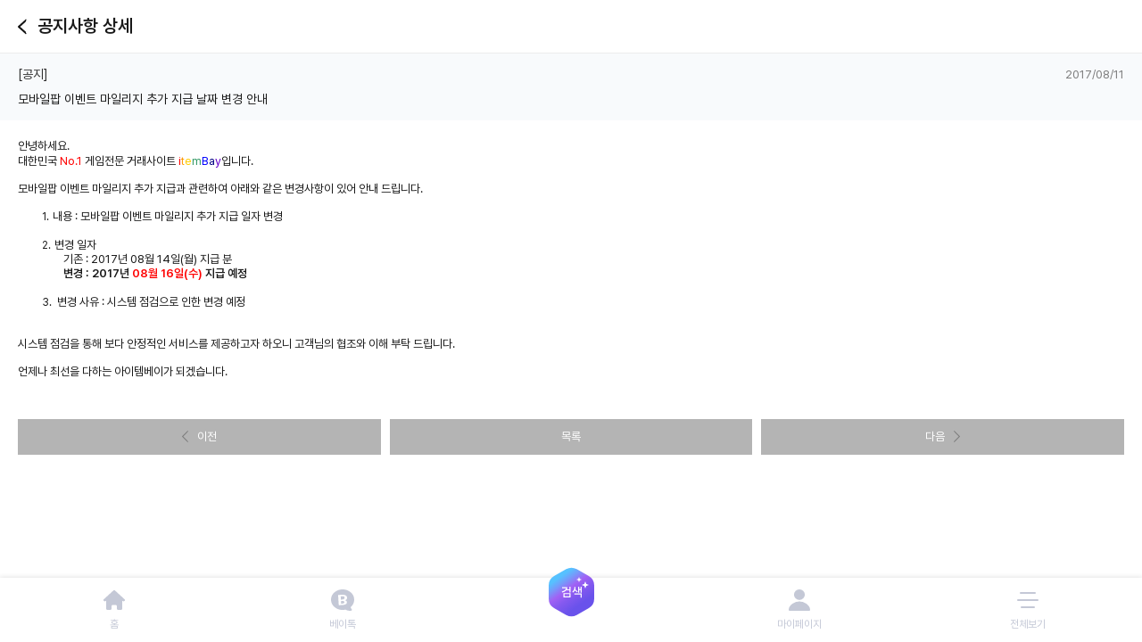

--- FILE ---
content_type: text/html;charset=UTF-8
request_url: https://m.itembay.com/m/help/noticeDetail?iNoticeSeq=5045
body_size: 8370
content:







<!DOCTYPE html>
<html lang="ko">
<head>
    <meta charset="UTF-8" />
    <meta name="viewport" content="width=device-width,initial-scale=1,minimum-scale=1,maximum-scale=1, user-scalable=no,viewport-fit=cover" />

    <!-- Safari이벤트 관련 로직 - Safari 홈 화면 바로가기 식별을 위한 meta tag -->
    <meta name="apple-mobile-web-app-capable" content="yes">
    <meta name="apple-mobile-web-app-status-bar-style" content="default">
    <link rel="manifest" href="/resources/json/manifest.json">

    
        
        
            <title>아이템베이 - 게임, 아이템, 게임머니, 계정</title>
            <meta name="keywords" content="게임, 계정, 아이디, 아이템, 게임머니, 상품권, 거래">

            
            
                <link rel="canonical" href="https://m.itembay.com/m/help/noticeDetail?iNoticeSeq=5045" />
            
        
    

    <meta name="classification" content="아이템거래" />
    <link rel="shortcut icon" href="/resources/images/main/favicon.png" />
    <link rel="apple-touch-icon" sizes="57x57" href="/resources/images/main/favicon.png" />
    <link rel="apple-touch-icon" sizes="72x72" href="/resources/images/main/favicon.png" />
    <link rel="apple-touch-icon" sizes="114x114" href="/resources/images/main/favicon.png" />
    <meta name="format-detection" content="telephone=no"/>
    <meta name="naver-site-verification" content="08c2cee2c4bd2e6636d0e3713b8c558991d1032b"/>
    <meta name="google-site-verification" content="GI8ZnMuqkeY2SymmC0uD8ymSduvf1SIddovYroejAd4" />
    <meta name="classification" content="아이템거래" />
    <link rel="stylesheet" href="/resources/css/common.css?v=20251230161511" />
    
    <link rel="stylesheet" href="/resources/css/main.css?v=20251230161511" />
    <link rel="stylesheet" href="/resources/css/join.css?v=20251230161511" />
    <link rel="stylesheet" href="/resources/css/swiper.min.css?v=20251230161511" />
    <script type="text/javascript" charset="utf-8" src="/resources/js/jquery.min.js?v=20251230161511"></script>
    <script type="text/javascript" charset="utf-8" src="/resources/js/plugins/jquery.cookie.js?v=20251230161511"></script>
    <script type="text/javascript" charset="utf-8" src="/resources/js/plugins/jquery.alphanumeric.js?v=20251230161511"></script>
    <script type="text/javascript" charset="utf-8" src="/resources/js/plugins/jquery.formatCurrency.js?v=20251230161511"></script>
    <script type="text/javascript" charset="utf-8" src="/resources/js/plugins/jquery.koreanMoney.js?v=20251230161511"></script>
    <script type="text/javascript" charset="utf-8" src="/resources/js/plugins/swiper.min.js?v=20251230161511"></script>
    <script type="text/javascript" charset="utf-8" src="/resources/js/common/googleAnalytics.js?v=20251230161511"></script>
    <script type="text/javascript" charset="utf-8" src="/resources/js/common/facebookPixel.js?v=20251230161511"></script>
    <script type="text/javascript" charset="utf-8" src="/resources/js/common/report.js?v=20251230161511"></script>
    <script type="text/javascript" charset="utf-8" src="/resources/js/ib.common.js?v=20251230161511"></script>
    <script type="text/javascript" charset="utf-8" src="/resources/js/ib.cache.js?v=20251230161511"></script>
    <script type="text/javascript" charset="utf-8" src="/resources/js/ib.publish.js?v=20251230161511"></script>
    <script type="text/javascript" charset="utf-8" src="/resources/js/v2/ib.header.js?v=20251230161511"></script>
    <script type="text/javascript" charset="utf-8" src="/resources/js/ib.concerngame.js?v=20251230161511"></script>
    <script type="text/javascript" charset="utf-8" src="/resources/js/ib.app.js?v=20251230161511"></script>
    <script type="text/javascript" charset="utf-8" src="/resources/js/plugins/LAB.min.js?v=20251230161511"></script>
    <script type="text/javascript" charset="utf-8" src="/resources/js/plugins/inko.min.js?v=20251230161511"></script>
    <script type="text/javascript"> googleAnalytics.send();</script>
    <script src="https://analytics.ahrefs.com/analytics.js?v=20251230161511" data-key="Th1CSuSQOeEv6FBREH7XVA" async></script>

    

    
        
        
        
            <meta name="description" content="빠르고 안전한 아이템거래 No.1 아이템베이. 아이온2, 리니지M, 리니지2M, 메이플스토리 등 인기 게임 아이템 및 계정을 24시간 안전하게 거래하세요. 200% 안전 보장.">
            <meta property="og:type" content="website">
            <meta property="og:title" content="아이템베이: 국내 1위 게임 아이템 거래소 - 200% 안전 보장!">
            <meta property="og:description" content="아이온2, 리니지M, 리니지2M, 메이플스토리 등 인기 게임의 아이템과 계정을 빠르고 안전하게 거래하세요. 24시간 사고대응팀 운영.">
            <meta property="og:url" content="https://m.itembay.com">
        
    

    <!-- Criteo 로더 파일 -->
    <script type="text/javascript" src="//dynamic.criteo.com/js/ld/ld.js?a=72740" async="true"></script>
    <!-- END Criteo 로더 파일 -->

    <script async src="https://pagead2.googlesyndication.com/pagead/js/adsbygoogle.js?client=ca-pub-5071543278556694" crossorigin="anonymous"></script>
    <script defer src="https://tsn.dmcmedia.co.kr/dmcadcdn/dmctag.js?v=0.1"></script>

    <!-- adbc 파일 -->
    <script src="https://qtracker.co.kr/libs/qtracker.v3.min.js"></script>
    <script>
        // Initialization
        const qtracker = new Qtracker({
            debug : false // true로 설정시 console에 로그를 출력합니다 (default:true)
        });
    </script>
    <!-- END adbc 파일 -->

    <script type="text/javascript">
        let SERVERSURL = "https://m.itembay.com";
        let SERVERURL = "https://m.itembay.com";
        let IMAGESERVERURL = "https://images.itembay.com";
    </script>
    <script type="text/javascript">
        let l_check = '';
        let m_check = '';
        let name = '';
        (function() {
            appCommon.init({"l_check" : l_check, "m_check" : m_check, "name" : name});
            appCommon.util.check();
            new itemBayReport("/m/help/noticeDetail").reportCheck();
        })();
    </script>

    <!-- Taboola Pixel Code -->
    <script type='text/javascript'>
        window._tfa = window._tfa || [];
        window._tfa.push({notify: 'event', name: 'page_view', id: 1565896});
        !function (t, f, a, x) {
            if (!document.getElementById(x)) {
                t.async = 1;t.src = a;t.id=x;f.parentNode.insertBefore(t, f);
            }
        }(document.createElement('script'),
            document.getElementsByTagName('script')[0],
            '//cdn.taboola.com/libtrc/unip/1565896/tfa.js',
            'tb_tfa_script');
    </script>
    <!-- End of Taboola Pixel Code -->

</head>
<body>
    <div id="wrap">
        <header id="header">
            

<nav class="header_top">
    <div class="sub_title_area">
        <a href="javascript:;" id="btnHeaderBack" class="history_back">
            <span class="blind">뒤로가기</span>
        </a>
        <h1 class="title_sub">
            <span id="spanHeaderSubTitle"></span>
        </h1>
    </div>
</nav>

<!-- 팝업 메뉴 -->
<div class="pop_wrap pop_menu">
    <div>
        <nav class="header_top">
            <a href="javascript:;" id="btnHeaderClosePop" class="btn_close_pop"><img src="/resources/images/common/arw_back_10x18.svg" alt="뒤로가기" /></a>
            <div class="btn_area aglin_center">
                <a href="javascript:;" id="btnHeaderMain"><img src="/resources/images/common/ico_home.svg" alt="메인으로" /></a>
            </div>
        </nav>

        
<script type="text/javascript">
    $(function(){
        $("#freeBtn").on('click', function (e) {
            e.preventDefault();
            deviceChk();
        });
    });

    function deviceChk() {
        let deviceType = /iPad|iPhone|iPod/.test(navigator.userAgent)

        if (deviceType) {
            alert("IOS 사용 기기는 서비스 준비중입니다.");
        }else {
            location.href="/m/free/freeCharge";
        }
    }
</script>
<!-- 팝업 메뉴 -->
<div class="header-cont">
    <div>
        <!-- [dev] 로그인시 hide -->
        <div class="header-logout" id="divHeaderLogoutInfo">
            <a href="javascript:;" id="btnHeaderLogin"><span class="color-point">로그인</span>해주세요<img src="/resources/images/common/arw_right_9x15_898A8E.svg" alt="화살표" /></a>
        </div>
        <!-- [dev] 로그아웃시 hide -->
        <div class="header-login hide" id="divHeaderLoginInfo">
            <div class="header-login__text">
                <a href="/m/mybay/mybayMainView"><span class="color-point" id="spanHeaderMyName"></span>님 안녕하세요<img src="/resources/images/common/arw_right_6x12_191919.svg" alt="화살표" /></a>
                <a href="javascript:;" id="btnHeaderLogout">로그아웃</a>
            </div>
            <div class="header-login__cont">
                <div class="header-login__cont--item01">
                    <img src="/resources/images/common/ico_mileage_20x20_B8FF00.svg" alt="마일리지" />
                    <span>보유 마일리지</span>
                    <p><span id="spanHeaderMyMileage"></span>원</p>
                </div>
                <div class="header-login__cont--item02">
                    <a href="/m/cooperation"><img src="/resources/images/common/ico_plus_18x18_fff.svg" alt="충전" />마일리지 충전</a>
                    <a href="/m/mybay/mileage/paymentType"><img src="/resources/images/common/ico_withdrawal.svg" alt="출금" />마일리지 출금</a>
                </div>
                <a class="header-login__cont--item03" id="aGameLink" href="javascript:;">
                    <span>최근 본 게임</span>
                    <p id="pGameName">게임명</p>
                    <img id="imgGameArrow" src="/resources/images/common/arw_right_4x8_fff.svg" alt="화살표" />
                    <p id="pGameServerName">서버명</p>
                </a>
            </div>
        </div>
        <ul class="header-list" id="ulHeaderMenuList">
            <li>
                <a href="/m/mybay/mybayMainView">
                    <img src="/resources/images/common/head_ico01.svg?251125" alt="아이콘" />
                    <p>마이페이지</p>
                </a>
            </li>
            <li>
                <a href="/m/v2/item/add">
                    <img src="/resources/images/common/head_ico02.svg?251125" alt="아이콘" />
                    <p>상품등록</p>
                </a>
            </li>
            <li>
                <img src="/resources/images/common/head_tip.svg" alt="수수료1%" class="header-list--tip" />
                <a href="/m/item/account/itemAccountMainView">
                    <img src="/resources/images/common/head_ico03.svg?251125" alt="아이콘" />
                    <p>계정거래</p>
                </a>
            </li>
            <li>
                <a href="/m/ibmessenger/tranList">
                    <img src="/resources/images/common/head_ico04.svg?251125" alt="아이콘" />
                    <p>베이톡</p>
                </a>
            </li>
            <li>
                <a href="/m/mileageMall/mileageMallMainView">
                    <img src="/resources/images/common/head_ico05.svg?251125" alt="아이콘" />
                    <p>상품권</p>
                </a>
            </li>
            <li>
                <a href="/m/evt/mobileEventMain">
                    <img src="/resources/images/common/head_ico06.svg?251125" alt="아이콘" />
                    <p>이벤트</p>
                </a>
            </li>
            <li>
                <a href="/m/reservation/game/list">
                    <img src="/resources/images/common/head_ico07.svg?251125" alt="아이콘" />
                    <p>사전예약</p>
                </a>
            </li>
            <li>
                <a href="/m/help/helpMainView">
                    <img src="/resources/images/common/head_ico08.svg?251125" alt="아이콘" />
                    <p>고객감동센터</p>
                </a>
            </li>
        </ul>
    </div>
    <div class="header-link">
        <a href="javascript:;" id="aHeaderApp">
            <img src="/resources/images/common/head_link01.svg" alt="아이템베이" />
            <p>아이템베이</p>
        </a>
        <a href="javascript:;" id="aHeaderAppPriceDownload">
            <img src="/resources/images/common/head_link02.svg" alt="시세앱" />
            <p>시세앱</p>
        </a>
    </div>
</div>

    </div>
</div>

<script type="text/javascript">
    $(document).ready(function () {
        let args = {'isLogin' : ''
                    , 'memberId' :  ''
                    , 'name' : ''
                    , 'SERVERURL':SERVERURL
                    , 'SERVERSURL':SERVERSURL};
        IbHeader.init(args);
    });
</script>
<!-- //팝업 메뉴 -->

        </header>

        


<link rel="stylesheet" href="/resources/css/customer.css" />

<div id="container">
    <div class="customer_wrap">
        <!-- 질문영역 -->
        <div class="box_con">
            <div class="box_content_point full bg">
                <div class="content_answer">
                    <!-- 제목 -->
                    <div class="box_title static">
                        <h4 class="title_answer">
                            
                                
                                
                                
                                [공지]
                            
                        </h4>
                        <div class="info_date">
                            <span class="blind">작성날짜</span>
                            <span>2017/08/11</span>
                        </div>
                    </div>
                    <p class="txt_answer">모바일팝 이벤트 마일리지 추가 지급 날짜 변경 안내</p>
                </div>
            </div>
        </div>
        <!-- 답변 -->
        <div class="box_con" style="margin-top: 20px">
            <div class="txt_answer"><div style="word-break: keep-all; line-height: 13.5pt; text-autospace: "><font size="2">
<div style="line-height: 13.5pt; -ms-word-break: keep-all"><font size="2">안녕하세요.</font></div>
<div><font size="2">대한민국 <span style="color: red">No.1 </span>게임전문 거래사이트 <span style="color: red">i</span><span style="color: rgb(255,153,0)">t</span><span style="color: rgb(255,204,0)">e</span><span style="color: rgb(51,153,102)">m</span><span style="color: blue">B</span><span style="color: navy">a</span><span style="color: rgb(102,0,204)">y</span>입니다.</font></div>
</font></div>
<div>&nbsp;</div>
<div><font size="2">모바일팝 이벤트 마일리지 추가 지급과 관련하여 아래와 같은 변경사항이 있어 안내 드립니다.</font></div>
<div>&nbsp;</div>
<div style="margin: 0cm 0cm 0pt 38pt; text-indent: -18pt"><span style="font-size: 9pt">1.<span times="" new="" style="font-size: 7pt; font-variant: normal; font-weight: normal; font-style: normal; line-height: normal">&nbsp;&nbsp;</span></span><font size="2">내용<font size="2"> : </font><font size="2">모바일팝 이벤트 마일리지 추가 지급 일자 변경<br />
<br />
</font></font></div>
<div style="margin: 0cm 0cm 0pt 38pt; text-indent: -18pt"><span style="font-size: 9pt">2.<span times="" new="" style="font-size: 7pt; font-variant: normal; font-weight: normal; font-style: normal; line-height: normal">&nbsp;&nbsp;</span></span><font size="2">변경 일자<font size="2">&nbsp;<br />
</font></font><font size="2">기존 : 2017<font size="2">년</font><font size="2"> 08</font><font size="2">월</font><font size="2"> 14</font><font size="2">일(월) 지급 분</font></font></div>
<div style="margin: 0cm 0cm 0pt 38pt"><strong><font size="2">변경 : 2017<font size="2">년</font><font size="2"> </font><span style="color: #ff0000"><font size="2">08</font><font size="2">월</font><font size="2"> 16일(수)</font></span><font size="2"> 지급 예정<br />
<br />
</font></font></strong></div>
<div style="margin: 0cm 0cm 0pt 38pt; text-indent: -18pt"><span style="font-size: 9pt">3.<span times="" new="" style="font-size: 7pt; font-variant: normal; font-weight: normal; font-style: normal; line-height: normal">&nbsp;&nbsp;&nbsp;</span></span><font size="2">변경 사유<font size="2"> : </font><font size="2">시스템 점검으로 인한 변경 예정</font></font></div>
<div>&nbsp;</div>
<div><font size="2"><br />
시스템 점검을 통해 보다 안정적인 서비스를 제공하고자 하오니 고객님의 협조와 이해 부탁 드립니다.</font></div>
<div>&nbsp;</div>
<div><font size="2">언제나 최선을 다하는 아이템베이가 되겠습니다.</font></div>
<div>&nbsp;</div></div>
            <div class="btn_wrap" style="margin-top: 30px;">
                
                    <a href="/m/help/noticeDetail?iNoticeSeq=5044" class="btn md prev"><span>이전</span></a>
                
                

                <a href="/m/help/noticeInfoView" class="btn md"><span>목록</span></a>

                
                    <a href="/m/help/noticeDetail?iNoticeSeq=5046" class="btn md next"><span>다음</span></a>
                
                
            </div>
        </div>
    </div>
</div>
<script>
    $(function () {
        IbHeader.manipulateDom.setSubTitle('공지사항 상세');
    });
</script>

        

<div class="box_dock">
    <div class="fixed_bottom">
        <!-- [DEV] 클래스 각이미지 _on 추가시 아이콘 상태 변화
            ex) dock_home_on.svg
            p에도 on추가 -->
        <a href="/" id="btnDockGoHome">
            <img src="/resources/images/common/dock_home.svg" alt="홈 아이콘" />
            <p>홈</p>
        </a>
        <a href="/m/ibmessenger/tranList" id="btnDockGoTalk">
            <img src="/resources/images/common/dock_baytalk.svg" alt="베이톡 아이콘" />
            <p>베이톡</p>
        </a>
        <a href="javascript:;" class="dock-search btn_open_pop" data-pop="pop_search2">
            <img src="/resources/images/common/dock_search.svg" alt="검색 아이콘" />
        </a>
        <a href="/m/mybay/mybayMainView" id="btnDockGoMyBay">
            <img src="/resources/images/common/dock_mypage.svg" alt="사람 아이콘" />
            <p>마이페이지</p>
        </a>
        <a href="javascript:;" class="btn_open_pop" data-pop="pop_menu" id="btnHeaderMenuDock">
            <img src="/resources/images/common/dock_menu.svg" alt="햄버거 아이콘" />
            <p>전체보기</p>
        </a>
    </div>
</div>

<script type="text/javascript" charset="utf-8" src="/resources/js/v2/ib.dockbar.js?v=20251230161511"></script>
<script type="text/javascript">
    $(function() {
        let args = {'isLogin' : '', 'memberId' :  ''};
        IbDockbar.init(args);
    });
</script>

        


<script type="text/javascript" charset="utf-8" src="/resources/js/v2/ib.gameSearch.js?v=20251230161511"></script>
<script type="text/javascript" charset="utf-8" src="/resources/js/ib.baygleItemSearch.js?v=20251230161511"></script>
<script type="text/javascript" charset="utf-8" src="/resources/js/ib.baygleDiablo4ItemSearch.js?v=20251230161511"></script>
<script type="text/javascript">
    $(document).ready(function () {
        const isIos = IbCommon.util.fncIsIosApp();
        if (isIos) {
            $('#divGameRecentlyGame').remove();
            $('#divGameConcernGame').remove();
        }
        let args = {
            'isLogin' : ''
            , 'memberId' :  ''
            , 'inflowType': ''
            , 'click' : (gameSeq) => {
                window.location = '/m/item/sell/itemSellList?iGameSeq=' + gameSeq + '&tiItemType=4';
            }
        };
        IbGameSearch.init(args);

        IbBaygleItemSearch.init(args);

        // 디아블로4 전용 베이글
        IbBaygleDiablo4ItemSearch.init(args);
    });
</script>
<!-- 실명변경 -->
<div class="pop_wrap pop_real_name">
    <div class="dimmed"></div>
    <section class="pop_box">
        <h1 class="blind">팝업</h1>
        <div class="pop_inner">
            <header class="pop_header">
                <h2 class="blind">팝업 제목</h2>
                <h3 class="title_pop">실명 변경</h3>
            </header>
            <section class="pop_container">
                <h2 class="blind">팝업 본문내용</h2>
                <ul class="list_notice black">
                    <li>개명 등의 사유로 회원님의 이름을 변경하신 경우 ‘실명 변경’버튼을 선택하여 개인 정보를 입력하셔야 실명 변경이 완료됩니다.<br />(단, 나이스신용평가정보에서 제공하는 ‘인터넷 실명확인 서비스’를 통해 실명 등록이 완료되어야 합니다.)</li>
                </ul>
                <a href="https://www.niceid.co.kr/name_guid.nc?menu_num=1&page_num=0&page_num_1=1" class="btn_outline" style="margin-top: 20px">나이스신용평가정보 실명 등록</a>
                <p class="txt_info_alarm" style="margin-top: 30px">실명 변경이 완료될 경우, 출금계좌 인증이 해제됩니다.<br />(재인증 필요)</p>
            </section>
            <footer class="pop_footer">
                <div class="btn_wrap">
                    <button id="btnChangeRealName" type="button" class="btn on">실명 변경</button>
                </div>
            </footer>
            <button type="button" class="btn_close_pop">
                <span class="blind">팝업닫기</span>
            </button>
        </div>
    </section>
</div>

<!-- 현금영수증 -->
<div class="pop_wrap pop_cash">
    <div class="dimmed"></div>
    <section class="pop_box">
        <h1 class="blind">팝업</h1>
        <div class="pop_inner">
            <header class="pop_header ico_help">
                <h2 class="blind">팝업 제목</h2>
                <h3 class="title_pop">현금영수증 안내</h3>
            </header>
            <section class="pop_container">
                <h2 class="blind">팝업 본문내용</h2>
                <div class="box_list_wrap">
                    <strong class="title_list">현금영수증 발급 안내 사항</strong>
                    <ul class="list_notice black">
                        <li>현금영수증은 회원님의 기본 정보로 자동 발급됩니다.<br />(미신청 선택 시 현금영수증 발급이 되지 않습니다.)</li>
                        <li>현금영수증 신청 정보는 거래완료 이전(구매확정 전)까지 수정 가능합니다.</li>
                    </ul>
                </div>
                <div class="box_list_wrap">
                    <strong class="title_list">발급 조건</strong>
                    <ul class="list_notice black">
                        <li>현금영수증은 마일리지로 결제한 모든 거래에 발급이 가능합니다.</li>
                        <li>단, 신용카드/휴대폰/쿠폰/포인트로 결제하신 금액은 제외됩니다.</li>
                        <li>상품권, 기타 카테고리 거래 금액은 제외 됩니다.</li>
                    </ul>
                </div>
                <div class="box_list_wrap">
                    <strong class="title_list">현금영수증 조회</strong>
                    <ul class="list_notice black">
                        <li>발급된 현금영수증은 거래완료 2일 후 현금영수증 홈페이지(<a href="https://www.hometax.go.kr" target="_blank">https://www.hometax.go.kr</a>)에서 확인하실 수 있습니다.</li>
                    </ul>
                </div>
            </section>
            <button type="button" class="btn_close_pop">
                <span class="blind">팝업닫기</span>
            </button>
        </div>
    </section>
</div>

<!-- 회원등급 안내 팝업 -->
<div class="pop_wrap pop_grade">
    <div class="dimmed"></div>
    <section class="pop_box">
        <h1 class="blind">팝업</h1>
        <div class="pop_inner">
            <header class="pop_header ico_help">
                <h2 class="blind">팝업 제목</h2>
                <h3 class="title_pop">회원등급 기준 안내</h3>
            </header>
            <section class="pop_container">
                <h2 class="blind">팝업 본문내용</h2>
                <div class="box_list_wrap">
                    <strong class="title_list">등급 상승 조건</strong>
                    <ul class="list_notice black">
                        <li>실시간 거래건수(판+구매건수)에 따라 회원등급 산정기준에 해당되는 경우 실시간으로 등급이 상승됩니다.</li>
                    </ul>
                </div>
                <div class="box_list_wrap">
                    <strong class="title_list">등급 유지 및 하락 기준</strong>
                    <ul class="list_notice black">
                        <li>최근 3개월 거래 건이 1건 이상인 경우 등급이 유지됩니다.</li>
                        <li>최근 3개월 거래 건이 0건인 경우 1단계씩 등급이 하락됩니다.</li>
                        <li>등급 산정 기준은 3개월 전 말일 정기점검일로 부터 당월 말일 정기점검 전일 까지 입니다.</li>
                        <li>월별 거래 현황은 PC버전에서 확인 가능합니다.</li>
                    </ul>
                </div>
            </section>
            <button type="button" class="btn_close_pop">
                <span class="blind">팝업닫기</span>
            </button>
        </div>
    </section>
</div>

<!-- 200% 보상 안내 팝업 -->
<div class="pop_wrap pop_info_compensation">
    <div class="dimmed"></div>
    <section class="pop_box">
        <h1 class="blind">팝업</h1>
        <div class="pop_inner">
            <header class="pop_header ico_help">
                <h2 class="blind">팝업 제목</h2>
                <h3 class="title_pop">200% 보상마크 안내</h3>
            </header>
            <section class="pop_container">
                <h2 class="blind">팝업 본문내용</h2>
                <!-- 표 -->
                <div class="box_list_wrap">
                    <strong class="title_list">
                        <span>200% 보상마크는 신용과 안전이 검증된 판매자에게만 부여하며, 대상자에 선정된 회원만 마크를 사용할 수 있습니다.</span>
                    </strong>
                    <table style="margin-top: 20px">
                        <thead>
                        <tr>
                            <th>거래금액</th>
                            <th>사용수수료</th>
                        </tr>
                        </thead>
                        <tbody>
                        <tr>
                            <td>2만원 미만</td>
                            <td>무료</td>
                        </tr>
                        <tr>
                            <td>2만원 이상 ~ 20만원 미만</td>
                            <td>1,000원</td>
                        </tr>
                        <tr>
                            <td>20만원 이상</td>
                            <td>2,000원</td>
                        </tr>
                        </tbody>
                    </table>
                    <p class="txt_info_alarm" style="margin-top: 10px">거래완료 시 정산 금액에서 자동 결제되며, 거래 미완료 시 수수료는 부과되지 않습니다.</p>
                </div>
                <!-- 선정조건 -->
                <div class="box_list_wrap">
                    <strong class="title_list">
                        <span>200% 보상마크 대상자 선정 조건</span>
                    </strong>
                    <ul class="list_notice type_num black">
                        <li>우수인증 회원 (실명, 휴대폰, 출금계좌, 이메일 인증 완료 회원)</li>
                        <li>가입 후 1회 이상 출금 이력 있는 회원</li>
                        <li>최근 3개월 이내 거래 사고 정지 이력 없는 회원</li>
                        <li>최근 1개월 이내 판매 취소율 20% 이하</li>
                    </ul>
                    <p class="font300" style="margin-top: 15px">4가지 조건을 모두 만족하는 경우,매월 말일 정기 점검 시 200% 보상 마크 대상자로 선정</p>
                    <p class="txt_info_alarm" style="margin-top: 15px">단, 대상자 선정 시 개인정보 유효기간이 경과 된 장기 미사용 회원은 제외</p>
                    <p class="txt_info_alarm" style="margin-top: 5px">이용 도중에 조건이 한가지라도 해제 된 경우 , 즉시 보상마크 대상에서 제외</p>
                </div>
            </section>
            <button type="button" class="btn_close_pop">
                <span class="blind">팝업닫기</span>
            </button>
        </div>
    </section>
</div>

<!-- 마케팅 정보 수신 동의 안내 -->
<div class="pop_wrap pop_info_marketing">
    <div class="dimmed"></div>
    <section class="pop_box">
        <h1 class="blind">팝업</h1>
        <div class="pop_inner">
            <header class="pop_header ico_help">
                <h2 class="title_pop">마케팅 정보 수신 동의 안내</h2>
            </header>
            <section class="pop_container">
                <h2 class="blind">팝업 본문내용</h2>

                <ul class="list_notice black">
                    <li>마케팅 정보에 수신동의하시면 할인쿠폰 및 이벤트 정보를 빠르게 받아보실 수 있습니다.</li>

                    <li>수신거부를 하셔도 거래관련 SMS는 전송됩니다.</li>
                </ul>
            </section>
            <button type="button" class="btn_close_pop">
                <span class="blind">팝업닫기</span>
            </button>
        </div>
    </section>
</div>
    </div>
    <!-- 로딩바 -->
    <div class="box_loading hide">
        <div class="loading">
            <span class="blind">로딩중</span>
        </div>
    </div>

    
    <script type="text/javascript" src="https://s3.ap-northeast-2.amazonaws.com/vegas-kor-o/sdk/web/vegastracker.min.js"></script>
    <script type="text/javascript">
        var tracker = new VegasTracker();
        var initData = tracker.InfoBuilder.setCountry("KR").build();
        tracker.init(initData);
        tracker.firstLanding();
        tracker.open();
    </script>

    
    <script type="text/javascript">
        // 이벤트 url 인 경우 서브타이틀 세팅
        $(document).ready(function() {
            if (location.pathname.indexOf('/m/evt/com') > -1) {
                $('#spanHeaderSubTitle').text('이벤트 상세');
            }
        });
    </script>
    <!-- End of 이벤트 서브타이틀 세팅  -->

    <!-- Enliple Tracker Start -->
    <script type="text/javascript">
        (function(a,g,e,n,t){a.enp=a.enp||function(){(a.enp.q=a.enp.q||[]).push(arguments)};n=g.createElement(e);n.async=!0;n.defer=!0;n.src="https://cdn.megadata.co.kr/dist/prod/enp_tracker_self_hosted.min.js";t=g.getElementsByTagName(e)[0];t.parentNode.insertBefore(n,t)})(window,document,"script");
        enp('create', 'common', 'itembaydmc', { device: 'M' }); // W:웹, M: 모바일, B: 반응형
        enp('send', 'common', 'itembaydmc');
    </script>
    <!-- Enliple Tracker End -->

</body>
</html>


--- FILE ---
content_type: text/html
request_url: https://tsn.dmcmedia.co.kr/dmcadcdn/dmctag.html
body_size: 3023
content:
<!DOCTYPE html>
<html>
    <head>
        <script src="https://cdnjs.cloudflare.com/ajax/libs/crypto-js/3.1.9-1/crypto-js.js"></script>
        <script>
            const storeKey = '___dmc___di___id___';
            const storeSidKey = '___dmc___di___sid___';
            function sha(message) {  
                const hash = CryptoJS.SHA1(message);
                const hashHex = hash.toString(CryptoJS.enc.Hex);
                return hashHex;
            }

            function getListFromStore() {
                const storeList = localStorage.getItem(storeKey);
                returnList = []
                try{
                    returnList = storeList ? JSON.parse(storeList) : [];
                }catch(err){
                    // console.error(err)
                }
                return returnList;
            }

            function saveListToLocalStore(items){
                localStorage.setItem(storeKey, JSON.stringify(items));
            }

            function addItemToList(newItem) {
                const currentList = getListFromStore();
                if(!currentList.includes(newItem)){
                    currentList.push(newItem);
                    saveListToLocalStore(currentList);
                }
            }
                        
            function getSid(){
                const sidKey = localStorage.getItem(storeSidKey);
                return sidKey;
            }
            function addSid(sid) {
                const sidKey = getSid();
                if(sidKey){
                    
                }else{
                    localStorage.setItem(storeSidKey, sid);
                }
            }

            window.addEventListener('message', (event) => {
                const receivedData = event.data.message;
                // console.log('Received message in iframe : ', receivedData);
                if(receivedData === '' || receivedData === null || receivedData === undefined || isNaN(receivedData)){

                }else if(receivedData.startsWith('___dmc___setting___')){
                    const parent_data = receivedData.replace('___dmc___setting___', '');
                    
                    const parent_datas = parent_data.split(':::');
                    const clinethnt = sha(parent_datas[1]);
                    // hrt 저장
                    addItemToList(clinethnt);
                    // hrt 목록
                    const currentList = getListFromStore();

                    // sid 저장
                    let clientsid = parent_datas[2];
                    addSid(clientsid);
                    clientsid = getSid();

                    window.parent.postMessage({ message: clinethnt, additionalhrts: currentList, additionalSid: clientsid }, parent_datas[0]);
                }else{
                    // console.log('not setting');
                }
            });
        </script>
    </head>
    <body></body>
</html>

--- FILE ---
content_type: text/html; charset=utf-8
request_url: https://www.google.com/recaptcha/api2/aframe
body_size: 147
content:
<!DOCTYPE HTML><html><head><meta http-equiv="content-type" content="text/html; charset=UTF-8"></head><body><script nonce="qvoLpPAppIIWtWP2-sPP2A">/** Anti-fraud and anti-abuse applications only. See google.com/recaptcha */ try{var clients={'sodar':'https://pagead2.googlesyndication.com/pagead/sodar?'};window.addEventListener("message",function(a){try{if(a.source===window.parent){var b=JSON.parse(a.data);var c=clients[b['id']];if(c){var d=document.createElement('img');d.src=c+b['params']+'&rc='+(localStorage.getItem("rc::a")?sessionStorage.getItem("rc::b"):"");window.document.body.appendChild(d);sessionStorage.setItem("rc::e",parseInt(sessionStorage.getItem("rc::e")||0)+1);localStorage.setItem("rc::h",'1767178235310');}}}catch(b){}});window.parent.postMessage("_grecaptcha_ready", "*");}catch(b){}</script></body></html>

--- FILE ---
content_type: text/css
request_url: https://m.itembay.com/resources/css/main.css?v=20251230161511
body_size: 4341
content:
#container{padding-bottom:0}#container .box_list_item .none_search .list_step_info{margin-top:10px;-webkit-justify-content:center;justify-content:center}#container .con_tit{font-size:18px}#container .con_tit span{font-size:13px;font-weight:500;color:#9d9d9d}.main-wrap .box_con:not(.hide)~.box_con{margin-top:40px}.main-wrap .main-tit{display:-webkit-flex;display:flex;-webkit-justify-content:space-between;justify-content:space-between}.main-wrap .main-tit h3{font-size:16px;font-weight:bold}.main-wrap .main-tit a{display:-webkit-flex;display:flex;-webkit-align-items:center;align-items:center;font-size:14px;color:#898a8e}.main-wrap .main-tit a img{margin-left:4px}.main-wrap__top{position:relative}.main-wrap__top .swiper-container{height:100%}.main-wrap__top .swiper-container .swiper-slide img{width:100%}.main-wrap__top .swiper-container .swiper-pagination{bottom:40px;left:20px;width:auto}.main-wrap__top .swiper-container .swiper-pagination-bullet{width:6px;height:6px;background:#5c5c5c;opacity:1;transition:all .3s}.main-wrap__top .swiper-container .swiper-pagination-bullets .swiper-pagination-bullet{margin:0}.main-wrap__top .swiper-container .swiper-pagination-bullet+.swiper-pagination-bullet{margin-left:8px}.main-wrap__top .swiper-container .swiper-pagination-bullet-active{width:20px;background:#fff;border-radius:10px}.main-wrap__quicklink{position:relative;z-index:10;display:-webkit-flex;display:flex;-webkit-align-items:center;align-items:center;-webkit-justify-content:space-between;justify-content:space-between;width:calc(100% - 40px);height:100px;margin:0 auto;margin-top:-20px;background-color:#fff;border-radius:10px;box-sizing:border-box;box-shadow:0px 0px 10px #0000001A}.main-wrap__quicklink>a{display:-webkit-flex;display:flex;-webkit-flex-direction:column;flex-direction:column;-webkit-align-items:center;align-items:center;-webkit-justify-content:center;justify-content:center;width:25%}.main-wrap__quicklink>a span{white-space:nowrap;margin-top:12px;color:#5c5c5c}.main-wrap__game{margin-top:40px}.main-wrap__game ul{display:-webkit-flex;display:flex;-webkit-flex-wrap:wrap;flex-wrap:wrap;gap:12px 10px;margin-top:20px}.main-wrap__game ul li{width:calc(20% - 8px);text-align:center}.main-wrap__game ul li a{display:block;width:100%;height:100%}.main-wrap__game ul li img{width:62px;height:62px;border-radius:10px;object-fit:cover}@media(max-width: 390px){.main-wrap__game ul li img{width:15.8974vw;height:15.8974vw}}.main-wrap__game ul li p{font-size:12px;margin-top:8px;color:#191919;text-overflow:ellipsis;white-space:nowrap;overflow:hidden}.main-wrap__banner img{width:100%}.main-wrap__info ul{display:-webkit-flex;display:flex;-webkit-flex-wrap:wrap;flex-wrap:wrap;gap:16px;margin-top:20px}.main-wrap__info ul li{width:calc(50% - 8px)}.main-wrap__info ul li a{display:-webkit-flex;display:flex;-webkit-justify-content:center;justify-content:center;-webkit-align-items:center;align-items:center;height:90px;border:1px solid #ececec;border-radius:8px}.main-wrap__info ul li a p{font-size:16px;margin-left:15px;text-align:center;color:#5c5c5c}.main-wrap__help{padding:28px 20px;background:#f9fbfd}.main-wrap__help ul{display:-webkit-flex;display:flex;margin-top:28px}.main-wrap__help ul li{width:100%;text-align:center}.main-wrap__help ul li a{display:block;width:100%;height:100%}.main-wrap__help ul li p{font-size:14px;display:-webkit-flex;display:flex;-webkit-align-items:center;align-items:center;-webkit-justify-content:center;justify-content:center;margin-top:15px;color:#393939}.main-wrap__help ul li p img{margin-left:4px}.main-wrap__notice{padding-bottom:60px}.main-wrap__notice__cont{display:-webkit-flex;display:flex;-webkit-align-items:center;align-items:center;height:40px;padding:0 12px;border:1px solid #ececec;border-radius:8px}.main-wrap__notice__cont>img{margin-right:8px}.main-wrap__notice__cont .swiper-container{width:100%;height:100%}.main-wrap__notice__cont a{display:-webkit-flex;display:flex;-webkit-align-items:center;align-items:center;height:100%}.main-wrap__notice__cont a p{overflow:hidden;white-space:nowrap;text-overflow:ellipsis;word-break:break-all}.main-wrap__notice__cont a img{margin-left:auto}
/*# sourceMappingURL=[data-uri] */

--- FILE ---
content_type: text/css
request_url: https://m.itembay.com/resources/css/join.css?v=20251230161511
body_size: 20155
content:
.box_check .ico_bubble::before,.join_wrap .btn_more::after{background-image:url(/resources/images/svg_sprite/sp_svg_arrow.png?v=250826);background-image:linear-gradient(transparent, transparent),url(/resources/images/svg_sprite/sp_svg_arrow.svg?v=250826);background-size:100.5px 99px;background-repeat:no-repeat}.ico_adult::after,.box_add_file label.on::after,.box_add_file label::after,.box_check_otp .check_all_otp .btn_view_all.on::before,.box_check_otp .check_all_otp .btn_view_all::before{background-image:url(/resources/images/svg_sprite/sp_svg_ico.png?v=250826);background-image:linear-gradient(transparent, transparent),url(/resources/images/svg_sprite/sp_svg_ico.svg?v=250826);background-size:543px 515px;background-repeat:no-repeat}.security.danger::after,.security.safety::after,.security.normal::after,.box_login_outside .btn_login_naver::before,.box_login_outside .btn_login_otp::before{background-image:url(/resources/images/svg_sprite/sp_svg_join.png?v=250826);background-image:linear-gradient(transparent, transparent),url(/resources/images/svg_sprite/sp_svg_join.svg?v=250826);background-size:96px 84px;background-repeat:no-repeat}.join_wrap .box_con:first-of-type{margin-top:20px}.join_wrap .box_con.box_certify{margin-top:50px}.join_wrap .txt_id{font-size:18px;color:#6952eb;font-weight:700;text-align:center}.join_wrap .txt_disabled{font-size:15px;line-height:41px}.join_wrap .btn_more{padding-left:10px;margin-left:auto}.join_wrap .btn_more::after{width:7px;height:13px;background-position:-58.225px -26px;display:block;content:""}.box_check{margin-left:20px}.box_check>.form_check{display:-webkit-flex;display:flex;margin-top:10px;margin-left:0;-webkit-align-items:center;align-items:center}.box_check>.form_check input+.text_check{margin-left:5px;line-height:1;-webkit-flex:1;flex:1}.box_check>.form_check label{font-weight:300}.box_check .ico_bubble{position:relative;padding:3px 5px;margin-left:6px;background:#5076e4;border-radius:5px;font-size:10px;color:#fff;white-space:nowrap}.box_check .ico_bubble::before{width:4px;height:6px;background-position:-71px -73px;position:absolute;top:50%;left:-3px;-webkit-transform:translateY(-50%);transform:translateY(-50%);content:""}.form_check .chk_all~label{font-weight:500}.form_check span{color:#7d7d7d}.check_sms{display:-webkit-flex;display:flex;margin-top:10px;margin-left:20px}.box_check_otp{margin-top:15px;padding-top:15px;border-top:1px solid #e9e9e9}.box_check_otp .check_all_otp{display:-webkit-flex;display:flex;-webkit-align-content:center;align-content:center}.box_check_otp .check_all_otp .btn_view_all{display:-webkit-flex;display:flex;width:22px;height:12px;-webkit-align-items:center;align-items:center;-webkit-justify-content:flex-end;justify-content:flex-end;margin-left:auto;padding-left:10px}.box_check_otp .check_all_otp .btn_view_all::before{width:12px;height:12px;background-position:-144px -480px;display:block;content:""}.box_check_otp .check_all_otp .btn_view_all.on::before{width:12px;height:1px;background-position:-128px -453px}.box_check_otp .check_all_otp label{margin-left:5px;line-height:1}.box_check_otp .list_notice{margin-top:5px}.box_check_otp .txt_info_otp{margin-top:10px;margin-left:-20px;font-weight:300}.box_check_otp .form_check>p{font-size:14px;font-weight:300}.txt_sms_agree{margin-bottom:10px;line-height:1.5;font-size:14px}.btn_find{margin-top:20px;text-align:center}.btn_find a+a::before{display:inline-block;width:1px;height:9px;background:#7d7d7d;margin:0 10px;content:""}.box_login_outside{display:-webkit-flex;display:flex;-webkit-justify-content:center;justify-content:center;margin-bottom:10px}.box_login_outside a::before{display:block;content:""}.box_login_outside a+a{margin-left:20px}.box_login_outside .btn_login_otp::before{width:40px;height:40px;background-position:-52px -4px}.box_login_outside .btn_login_naver::before{width:40px;height:40px;background-position:-4px -4px}.security{display:-webkit-flex;display:flex;-webkit-align-items:center;align-items:center}.security::after{margin-left:3px;content:""}.security.normal{color:#ffaa07}.security.normal::after{width:40px;height:10px;background-position:-52px -52px}.security.safety{color:#008b5b}.security.safety::after{width:40px;height:10px;background-position:-4px -70px}.security.danger{color:#f02b48}.security.danger::after{width:40px;height:10px;background-position:-4px -52px}.list_certify .btn_certify{margin-right:20px;margin-left:auto;font-size:14px;font-weight:500}.box_certify_num .inp_certify_num{width:100%;margin-left:10px;margin-bottom:10px;font-size:50px;font-weight:700;color:#f02b48;text-align:center;letter-spacing:10px}.box_certify_num .inp_certify_num::-webkit-input-placeholder{font-size:inherit;color:#c8c8c8}.box_certify_num .inp_certify_num:-moz-placeholder{font-size:inherit;color:#c8c8c8}.box_certify_num .tel_info{font-size:15px;font-weight:500;text-align:center}.box_add_file{display:-webkit-flex;display:flex}.box_add_file label{position:relative;-webkit-flex:1;flex:1;height:56px;background:#fff;border:1px solid #d6d6d6;border-radius:2px;box-sizing:border-box}.box_add_file label+label{margin-left:10px}.box_add_file label::after{width:15px;height:15px;background-position:-190px -423px;position:absolute;top:50%;left:50%;-webkit-transform:translate(-50%, -50%);transform:translate(-50%, -50%);content:""}.box_add_file label.on{background:#707070;border-color:#707070}.box_add_file label.on::after{width:15px;height:15px;background-position:-236px -423px}.ico_adult::after{width:96px;height:96px;background-position:-4px -119px;display:block;margin:20px auto 0;content:""}.pop_valid_date .check_wrap{margin:30px 0}#container.loginLanding{position:absolute;top:0;left:0;z-index:111;width:100%;-webkit-flex:inherit;flex:inherit;height:120vh;background-size:100%;background-position:top center;background-repeat:no-repeat}#container.loginLanding::before{content:"";position:absolute;top:0;left:0;width:100%;height:100%;background:rgba(0,0,0,.438)}#container.loginLanding .go_main{position:absolute;top:20px;left:50%;-webkit-transform:translateX(-50%);transform:translateX(-50%);width:110px;height:25px}#container.loginLanding .join_wrap{position:fixed;top:50%;left:50%;-webkit-transform:translate(-50%, -50%);transform:translate(-50%, -50%);z-index:120;max-width:280px;width:90vw;padding-top:50px;background:#fff;padding-bottom:12px;border-radius:25px}#container.loginLanding .join_wrap::before{content:"";position:absolute;top:20px;left:50%;-webkit-transform:translateX(-50%);transform:translateX(-50%);width:110px;height:25px;background:url("../../resources/images/join/img_login_landing_logo.svg") no-repeat;background-size:100%}#container.loginLanding .join_wrap .box_con{padding:0 15px}#container.loginLanding .box_con:not(.hide)~.box_con{margin-top:15px}#container.loginLanding .join_wrap .box_con:first-of-type{margin-top:0}#container.loginLanding .join_wrap .box_con.btn_find{margin-top:15px}#container.loginLanding .btn_otp_banner{display:none}#container.loginLanding .bottom_position{position:initial}#container.loginLanding .txt_info_alarm{display:none}.join-wrap{padding-top:40px}.join-wrap__tit{font-size:22px;font-weight:bold;margin-bottom:40px}.join-wrap__subtit{font-size:16px;color:#898a8e;margin-top:10px}.join-wrap__certify li+li{margin-top:12px}.join-wrap__certify li.off a{color:#c8c8c8;background:#e9e9e9}.join-wrap__certify li.off a img:nth-of-type(1){-webkit-filter:grayscale(1);filter:grayscale(1)}.join-wrap__certify li a{display:-webkit-flex;display:flex;-webkit-align-items:center;align-items:center;height:78px;padding:0 24px;border:1px solid #ececec;border-radius:8px}.join-wrap__certify li a span{font-size:18px;font-weight:bold;margin-left:22px;margin-right:auto}.join-wrap__certify li a.join-wrap__certify--center{-webkit-justify-content:center;justify-content:center}.join-wrap__certify li a.join-wrap__certify--center span{margin-left:12px;margin-right:0}.join-wrap__certify li a.join-wrap__certify--center img+img{margin-left:6px}.join-wrap__coupon{display:-webkit-flex;display:flex;-webkit-justify-content:space-between;justify-content:space-between}.join-wrap__coupon__item{text-align:center}.join-wrap__coupon__item h4{font-size:13px;font-weight:bold;margin-top:20px}.join-wrap__coupon__item p{font-size:11px;color:#898a8e;margin-top:4px}.join-wrap__contstatus{margin-top:12px;border-radius:8px;border-style:hidden;box-shadow:0 0 0 1px #ececec}.join-wrap__contstatus td{font-size:14px;height:48px;color:#898a8e;border:1px solid #ececec}.join-wrap__contstatus td:last-child{color:#6483ff}.join-wrap__contstatus td:last-child.refusal{color:#fc193c}.join-wrap__idinfo{display:-webkit-flex;display:flex;-webkit-align-items:center;align-items:center;-webkit-justify-content:center;justify-content:center;height:90px;margin-top:24px;border:1px solid #ececec;border-radius:10px}.join-wrap__idinfo p{font-size:24px;font-weight:bold;color:#6952eb}.join-wrap .login-links{display:-webkit-flex;display:flex;-webkit-align-items:center;align-items:center;-webkit-justify-content:center;justify-content:center;gap:24px;margin-top:20px}.join-wrap .login-links a{position:relative;font-size:16px;color:#898a8e}.join-wrap .login-links a+a::before{content:"";position:absolute;top:50%;left:-12px;-webkit-transform:translateY(-50%);transform:translateY(-50%);width:1px;height:11px;background:#b4b4b4}.join-wrap__info{padding:20px 12px;border:1px solid #ececec;border-radius:10px}.join-wrap__info li{display:-webkit-flex;display:flex;-webkit-justify-content:space-between;justify-content:space-between;-webkit-align-items:center;align-items:center}.join-wrap__info li+li{margin-top:12px}.join-wrap__info li p{font-size:16px;color:#898a8e}.join-wrap__info li span{font-size:16px;color:#393939}.join-wrap__info li button{white-space:nowrap;font-size:14px;font-weight:bold;height:34px;padding:0 15px;margin-left:30px;color:#6952eb;background:#f4f2ff;border-radius:17px}.join-wrap .login-sns{display:-webkit-flex;display:flex;-webkit-align-items:center;align-items:center;-webkit-justify-content:center;justify-content:center;gap:24px;margin-top:40px}.join-wrap .otp-banner{display:block;margin-top:10px}.join-wrap .otp-banner img{width:100%}.join-wrap__code{display:-webkit-flex;display:flex;-webkit-justify-content:center;justify-content:center;gap:8px;margin-top:20px}.join-wrap__code p{font-size:60px;font-weight:bold;display:-webkit-flex;display:flex;-webkit-align-items:center;align-items:center;-webkit-justify-content:center;justify-content:center;width:66px;height:90px;color:#6952eb;margin-bottom:24px;background:#f8f9fd;border:1px solid #ececec;border-radius:8px}.join-wrap .product-detail .product-detail-info{padding:0;border:none;border-radius:0}.join-wrap .product-detail .product-detail-info li p{font-size:16px}.join-wrap .product-detail .product-detail-info li span{font-size:16px}.join-wrap .product-detail .product-detail-info li .product-detail-info__certification span{font-size:12px}
/*# sourceMappingURL=[data-uri] */

--- FILE ---
content_type: text/css
request_url: https://m.itembay.com/resources/css/customer.css
body_size: 15112
content:
.content_split_label.label_letter:before,.content_split_label.label_question:before,.list_line .ico_letter.on:before,.list_line .ico_letter:before{background-image:url(/resources/images/svg_sprite/sp_svg_ico.png?v=250826);background-image:linear-gradient(transparent, transparent),url(/resources/images/svg_sprite/sp_svg_ico.svg?v=250826);background-size:543px 515px;background-repeat:no-repeat}.customer_wrap{padding-bottom:0}.customer_wrap img{width:100%}.customer_wrap .tab_menu+.box_list_content{margin-top:0 !important}.customer_wrap a[href*=tel]{color:inherit;font-weight:inherit}.list_line>li{border-top:1px solid #e9e9e9}.list_line>li:first-child{border-top:0}.list_line .txt_list{font-size:14px}.list_line .item_list{display:-webkit-flex;display:flex;-webkit-align-items:center;align-items:center;height:40px;box-sizing:border-box}.list_line .label_text{-webkit-flex:none;flex:none;margin-right:10px}.list_line .label_text .new:after{top:-5px}.list_line .box_list_step{margin-bottom:0}.list_line .txt_data{-webkit-flex:none;flex:none;margin-left:auto;padding-left:5px;font-size:14px;color:#7d7d7d}.list_line .ico_letter:before{width:22px;height:15px;background-position:-240.7px -197px;display:inline-block;vertical-align:middle;content:""}.list_line .ico_letter.on{margin:-4px 0}.list_line .ico_letter.on:before{width:22px;height:21px;background-position:-34px -423px}.list_line.multiline .item_list{height:50px}.list_line.multiline .item_list .txt_list{overflow:hidden;text-overflow:ellipsis;display:-webkit-box;word-wrap:break-word;-webkit-line-clamp:2;-webkit-box-orient:vertical}.content_split_label{display:-webkit-flex;display:flex;-webkit-align-items:flex-start;align-items:flex-start}.content_split_label:before{display:block;-webkit-flex:none;flex:none;content:""}.content_split_label.label_question:before{width:20px;height:20px;background-position:-501px -332px}.content_split_label.label_letter:before{width:22px;height:21px;background-position:-34px -423px}.content_split_label[class*=label_] .inner{position:relative;padding-left:10px;margin-left:10px;line-height:1.35;top:-1px}.content_split_label[class*=label_] .inner:before{position:absolute;top:2px;left:0;bottom:0;width:1px;background-color:#9caab5;content:""}.content_split_label p{font-size:14px;color:#303030}.content_split_label p+p{margin-top:5px}.content_split_label .txt_data{font-size:13px;color:#9caab5}.box_title{display:-webkit-flex;display:flex;-webkit-align-items:center;align-items:center;font-size:13px;color:#9caab5;padding-bottom:11px;margin-bottom:11px;border-bottom:1px solid #e4e9f3}.box_title.static{padding-bottom:0;margin-bottom:0;border-bottom:0;font-size:14px;color:#303030}.box_title.static .info_date{color:#7d7d7d;font-size:13px}.box_title.static+.txt_answer{margin-top:10px}.box_title.black{margin-bottom:10px;padding-bottom:10px;border-bottom:1px solid #4b4b4b;font-size:14px;color:#4b4b4b}.box_title .title_answer{color:inherit;font-size:inherit}.box_title .info_date{-webkit-flex:0 0 auto;flex:0 0 auto;margin-left:auto;color:inherit;font-size:13px}.content_answer .list_type>li{display:-webkit-flex;display:flex;-webkit-align-items:flex-start;align-items:flex-start;font-size:13px}.content_answer .list_type>li+li{margin-top:6px}.content_answer .list_type .title{-webkit-flex:none;flex:none;margin-right:14px;font-weight:300}.content_answer .txt_answer{line-height:1.35;max-height:68px;overflow-y:auto}.txt_answer{font-size:14px;line-height:1.45}.txt_answer p{font-size:14px;line-height:1.45}@media(orientation: landscape){.txt_answer img{width:auto !important;height:100% !important}}.txt_answer img{max-width:100%;height:auto !important}.txt_answer table{width:100% !important}.box_db_answer{font-size:14px}.box_db_answer>table:first-child,.box_db_answer>table td>.tb_msg{border:1px solid #d6d6d6}.box_db_answer>table:first-child td,.box_db_answer>table td>.tb_msg td{padding:6px 8px;border-width:1px;border-style:solid;border-color:#d6d6d6;font-size:12px;color:#4b4b4b}.box_db_answer>table:first-child td:nth-child(odd),.box_db_answer>table td>.tb_msg td:nth-child(odd){font-weight:500}.box_db_answer>table:first-child td:nth-child(even),.box_db_answer>table td>.tb_msg td:nth-child(even){font-weight:300}.box_db_answer>table:first-child td:nth-child(5),.box_db_answer>table td>.tb_msg td:nth-child(5){display:none}.box_db_answer>table:first-child td:nth-child(5)+td,.box_db_answer>table td>.tb_msg td:nth-child(5)+td{display:none}.box_db_answer>table,.box_db_answer>table:only-child{border:0}.box_db_answer>table td,.box_db_answer>table:only-child td{border:0;padding:0;font-size:14px}.box_db_answer>table b,.box_db_answer>table:only-child b{color:#5076e4;font-weight:500}.box_db_answer>table+table{margin-top:20px}.box_db_answer>table td{text-align:left;height:auto}.box_db_answer>table.tb_border_none,.box_db_answer>table .tb_border_none{border:0}.box_db_answer>table.tb_border_none td,.box_db_answer>table .tb_border_none td{border:0;padding:0;font-size:14px}.box_db_answer td[height]:empty{display:none}.table_basic td{padding-left:0;padding-right:0}.table_basic.type_grade td{height:35px}.table_basic.type_grade .name_grade{margin-top:2px;font-size:12px;letter-spacing:-1px}
/*# sourceMappingURL=[data-uri] */

--- FILE ---
content_type: image/svg+xml
request_url: https://m.itembay.com/resources/images/common/head_ico03.svg?251125
body_size: 76271
content:
<svg width="38" height="36" viewBox="0 0 38 36" fill="none" xmlns="http://www.w3.org/2000/svg" xmlns:xlink="http://www.w3.org/1999/xlink">
<path d="M0 0H38V36H0V0Z" fill="url(#pattern0_187_221)"/>
<defs>
<pattern id="pattern0_187_221" patternContentUnits="objectBoundingBox" width="1" height="1">
<use xlink:href="#image0_187_221" transform="matrix(0.00426743 0 0 0.0045045 -0.00142248 0)"/>
</pattern>
<image id="image0_187_221" width="235" height="222" preserveAspectRatio="none" xlink:href="[data-uri]"/>
</defs>
</svg>


--- FILE ---
content_type: application/javascript
request_url: https://m.itembay.com/resources/js/common/ib.trackingReport.js
body_size: 1473
content:
let IbTrackingReport = (function($) {
	let _data;
	let _util;

	_data = {
		trackingReport: {}
	}

	_util = {
		// 타겟팅 스크립트 삽입 (#3440)
		setScriptWiderplanet: function(uri){
			if (uri.indexOf('/m/evt/com') === 0 || uri === "/m/member/memberJoinType"){ // 이벤트, 회원가입인 경우만 삽입
				$('body').append(`<div id='wp_tg_cts' style='display:none;'></div>`);

				// 1. 변수 선언
				let isRegisterPage = (uri === "/m/member/memberJoinType");
				let paramRegisterPage = {wp_hcuid: "", ti: "47088", ty: "Join", device: 'mobile', items: [{i: "회원 가입",	t: "회원 가입", p: "1", q: "1",}]}
				let paramCommonPage = {wp_hcuid: "", ti: "47088", ty: "Home", device: 'mobile'};

				// 2. 파라미터 셋팅
				window.wptg_tagscript_vars = window.wptg_tagscript_vars || [];
				window.wptg_tagscript_vars.push(function() {
					return isRegisterPage ? paramRegisterPage : paramCommonPage;
				});

				// 3. 타게팅 실행
				$LAB.script("https://cdn-aitg.widerplanet.com/js/wp_astg_4.0.js");
			}
		},

		// 계정경매, 빠른서비스 광고 스크립트 삽입(#5132)
		setScriptCriteo: function(uri) {
			$LAB
			.script('//static.criteo.net/js/ld/ld.js')
			.wait(function() {
				if (uri === '/m/evt/com/2020/0620_auction/auction' || uri === '/m/matching/main' && uri === '/m/member/memberRegistComplete') {
					window.criteo_q = window.criteo_q || [];
					let deviceType = /iPad/.test(navigator.userAgent) ?
						"t" : /Mobile|iP(hone|od)|Android|BlackBerry|IEMobile|Silk/.test(navigator.userAgent) ? "m" : "d";

					let tranId = []
						, nowDate = new Date()
						, month = (1 + nowDate.getMonth())
						, day = nowDate.getDate();

					if(uri !== '/m/member/memberRegistComplete') {
						window.criteo_q.push(
							{ event: "setAccount", account: 72740}, // 이 라인은 업데이트하면 안됩니다
							{ event: "setEmail", email: "" }, // 유저가 로그인이 안되 있는 경우 빈 문자열을 전달
							{ event: "setSiteType", type: deviceType},
							{ event: "viewHome"});
					} else {
						tranId.push(nowDate.getFullYear());

						month = (month >= 10) ? month : '0' + month;
						tranId.push("-" + month);

						day = (day >= 10) ? day : '0' + day;
						tranId.push("-" + day);

						tranId.push(" " + nowDate.getHours());
						tranId.push(":" + nowDate.getMinutes());
						tranId.push(":" + nowDate.getSeconds());

						window.criteo_q.push(
								{ event: "setAccount", account: 72740}, // 수정X
								{ event: "setEmail", email: "" }, 		// 로그인 불가능한 경우 => 빈값 전달
								{ event: "setSiteType", type: deviceType},
								{ event: "trackTransaction", id: tranId.join(''),
								   item: [{id: "1", price: 1, quantity: 1 }] }
							);
					}
				}
			});
		},

		setTrackingReport: function(uri) {
			//2020/12/14 배주환M 확인 미사용 스크립트 - 최민준M
			//_data.trackingReport.widerplanet = _util.setScriptWiderplanet(uri);
			_data.trackingReport.criteo = _util.setScriptCriteo(uri);
		}
	}

	// 클로저
	return {
		util: _util
	}
}(jQuery));

--- FILE ---
content_type: image/svg+xml
request_url: https://m.itembay.com/resources/images/common/ico_mileage_20x20_B8FF00.svg
body_size: 757
content:
<svg xmlns="http://www.w3.org/2000/svg" width="20" height="20" viewBox="0 0 20 20">
  <g id="ico_마일리지" transform="translate(-40 -166)">
    <circle id="타원_199" data-name="타원 199" cx="10" cy="10" r="10" transform="translate(40 166)" fill="#b8ff00"/>
    <rect id="사각형_1839" data-name="사각형 1839" width="4" height="2" transform="translate(42 175)" fill="#6952eb"/>
    <rect id="사각형_1840" data-name="사각형 1840" width="4" height="2" transform="translate(54 175)" fill="#6952eb"/>
    <path id="패스_2663" data-name="패스 2663" d="M-4.582-8.484v9h1.867V-5.4h.077L-.221.478H1.057L3.474-5.377h.077V.516H5.418v-9H3.039l-2.57,6.1h-.1l-2.57-6.1Z" transform="translate(49.582 179.984)" fill="#6952eb"/>
  </g>
</svg>


--- FILE ---
content_type: image/svg+xml
request_url: https://m.itembay.com/resources/images/common/head_ico08.svg?251125
body_size: 87860
content:
<svg width="42" height="35" viewBox="0 0 42 35" fill="none" xmlns="http://www.w3.org/2000/svg" xmlns:xlink="http://www.w3.org/1999/xlink">
<rect width="41.0769" height="34.9231" fill="url(#pattern0_151_3273)"/>
<defs>
<pattern id="pattern0_151_3273" patternContentUnits="objectBoundingBox" width="1" height="1">
<use xlink:href="#image0_151_3273" transform="matrix(0.00389105 0 0 0.0045767 0 -0.00114847)"/>
</pattern>
<image id="image0_151_3273" width="257" height="219" preserveAspectRatio="none" xlink:href="[data-uri]"/>
</defs>
</svg>


--- FILE ---
content_type: application/javascript
request_url: https://m.itembay.com/resources/js/ib.baygleDiablo4ItemSearch.js?v=20251230161511
body_size: 1493
content:
let IbBaygleDiablo4ItemSearch = (function($) {
	let _init;
	let _el;
	let _data;
	let _args;
	let _util;
	let _manipulateDom;
	let _eventHandle;
	let _fetch;

	_args = {}

	//  private 내부 변수
	_data = {
		diablo4GameSeq: '3958',
	};

	// 엘레멘트 요소
	_el = {
		body : function() { return $("body") },
		divGameSearchPop : function() { return $("#divGameSearchPop") },
		headerBaygleSearchArea : function() { return $("#headerBaygleSearchArea") },
		headerGameSearchArea : function() { return $("#headerGameSearchArea") },
		divBaygleSearchArea : function() { return $("#divBaygleSearchArea") },
		divGameSearchArea : function() { return $("#divGameSearchArea") },
		divBaygleKeywordBox : function() { return $("#divBaygleKeywordBox") },
		txtBaygleSearch : function() { return $("#txtBaygleSearch") },
		divDiablo4ServerRadios : function() { return $("#divDiablo4ServerRadios") },
		txtBaygleSearchGameInput : function() { return $("#txtBaygleSearchGameInput") },
		popularSearch: function() { return $("#popularSearch") },
		btnBaygleDetailSearchReset: function() { return $("#btnBaygleDetailSearchReset") },
	};

	// UTIL형 함수
	_util = {}

	// 돔 조작이벤트
	_manipulateDom = {
		showGameSearchPop() {
			_el.divGameSearchPop().addClass('on');
			_el.body().addClass('no_scroll');
		},
		setDiablo4BaygleLayout() {
			_el.headerBaygleSearchArea().show();
			_el.divBaygleSearchArea().show();
			_el.headerGameSearchArea().hide();
			_el.divGameSearchArea().hide();

			_el.divBaygleKeywordBox().find('.none_search').show();
			 // _el.txtBaygleSearch().attr('placeholder', '원하시는 아이템을 검색하세요.');
			this.setDiablo4GameServerRadios(); // 디아블로4 서버 리스트 조회
			_el.divGameSearchPop().addClass('diablo_baygle');
		},
		async setDiablo4GameServerRadios() {
			const serverList = await IbBaygleItemSearch.getServerAll(_data.diablo4GameSeq);
			if (!serverList && !serverList instanceof Array) return;

			let serverRadiosHtml =`
									<div class="form_check">
										<input type="radio" name="rdoGameServerSeq" class="radio_form" id="rdoGameServerSeq0" value="" checked />
										<label for="rdoGameServerSeq0" class="text_check">서버전체</label>
									</div>`;

			serverList.forEach(d => {
				const serverseq = d.igameserverseq;
				const servername = d.vcservername;
				serverRadiosHtml += `
								<div class="form_check">
                                    <input type="radio" name="rdoGameServerSeq" class="radio_form" id="rdoGameServerSeq${serverseq}" value="${serverseq}"/>
                                    <label for="rdoGameServerSeq${serverseq}" class="text_check">${servername}</label>
                                </div>`;
			});
			_el.divDiablo4ServerRadios().find('.check_wrap').html(serverRadiosHtml);
		}
	}

	// 이벤트 핸들러
	_eventHandle = () => {
		// 서버 검색 선택 시
		_el.divDiablo4ServerRadios().on('click', 'input:radio[name=rdoGameServerSeq]', (e) => {
			IbBaygleItemSearch.dataSetter.setSearchServerSeq(e.currentTarget.value);
			IbBaygleItemSearch.setDetailSearch();
		});

		// 닫기 버튼 클릭 시 페이지 이동
		_el.headerBaygleSearchArea().find('.btn_close_pop').off().on('click', function(){
			location.href = '/m/item/sell/itemSellList?iGameSeq=3958&iGameServerSeq=0';
		});
		
		// 인기검색어 클릭 시 초기화
		_el.popularSearch().on("click", "li", function() {
			_el.divDiablo4ServerRadios().find('#rdoGameServerSeq0').prop('checked', true);
		});

		// 상세검색 내 초기화 버튼
		_el.btnBaygleDetailSearchReset().on('click', (e) => {
			_el.divDiablo4ServerRadios().find('#rdoGameServerSeq0').prop('checked', true);
		});
	}

	_fetch = {}

	_init = (args = {}) => {
		if (args.inflowType !== 'D') return;

		_eventHandle();

		IbBaygleItemSearch.resetBaygleDetail(); // 베이글 기본 셋팅 초기화
		_manipulateDom.setDiablo4BaygleLayout(); // 디아블로4 베이글 디자인 변경
		_manipulateDom.showGameSearchPop(); // 디아블로4 베이글 팝업 오픈
	}

	// 클로저
	return {
		init : _init,
	}
}(jQuery));

--- FILE ---
content_type: application/javascript
request_url: https://m.itembay.com/resources/js/ib.cache.js?v=20251230161511
body_size: 627
content:
let IbCache = (function($) {
    let _init;
    let _el;
    let _data;
    let _args;
    let _util;
    let _manipulateDom;
    let _eventHandle;
    let _fetch;

    //  private 내부 변수
    _data = {};

    // 엘레멘트 요소
    _el = {

    };

    // UTIL형 함수
    _util = {

    };

    // 돔 조작이벤트
    _manipulateDom = {

    }

    // 이벤트 핸들러
    _eventHandle = function() {

    }

    _fetch = {
        // MAP
        getGameAll: function () {

            return new Promise(function (resolve, reject) {

                $.ajax({
                    url : "/m/cache/game",
                    type : "GET",
                    async : false,
                    dataType : "json"
                })
                    .done(function (data) {
                        resolve(data);
                    })
                    .fail(function () {
                        reject();
                    });
            });
        },
        getGame: function (gameSeq) {

            return new Promise(function (resolve, reject) {

                $.ajax({
                    url : "/m/cache/game/" + gameSeq,
                    type : "GET",
                    async : false,
                    dataType : "json"
                })
                    .done(function (data) {
                        resolve(data);
                    })
                    .fail(function () {
                        reject();
                    });
            });
        },
        // MAP
        getGameServerAll: function () {

            return new Promise(function (resolve, reject) {

                $.ajax({
                    url : "/m/cache/game/server",
                    type : "GET",
                    async : false,
                    dataType : "json"
                })
                    .done(function (data) {
                        resolve(data);
                    })
                    .fail(function () {
                        reject();
                    });
            });
        },
        getGameServer: function (serverSeq) {

            return new Promise(function (resolve, reject) {

                $.ajax({
                    url : "/m/cache/game/server/" + serverSeq,
                    type : "GET",
                    async : false,
                    dataType : "json"
                })
                    .done(function (data) {
                        resolve(data);
                    })
                    .fail(function () {
                        reject();
                    });
            });
        },
        // LIST
        getGameServerListAll: function () {

            return new Promise(function (resolve, reject) {

                $.ajax({
                    url : "/m/cache/game/server-list",
                    type : "GET",
                    async : false,
                    dataType : "json"
                })
                    .done(function (data) {
                        resolve(data);
                    })
                    .fail(function () {
                        reject();
                    });
            });
        },
        // LIST
        getGameServerList: function (gameSeq) {

            return new Promise(function (resolve, reject) {

                $.ajax({
                    url : "/m/cache/game/server-list/" + gameSeq,
                    type : "GET",
                    async : false,
                    dataType : "json"
                })
                    .done(function (data) {
                        resolve(data);
                    })
                    .fail(function () {
                        reject();
                    });
            });
        }
    }

    _init = function() {}

    // 클로저
    return {
        fetch : _fetch
    }
}(jQuery));

--- FILE ---
content_type: application/javascript
request_url: https://m.itembay.com/resources/js/ib.app.js?v=20251230161511
body_size: 1116
content:
let appCommon = (function($) {

    let _init;
    let _util;
    let _data;
    let _args;

    _args = {}

    _data = {
        data_cookie : document.cookie,
        data_userAgent : navigator.userAgent
    }

    // UTIL형 함수
    _util = {
        check:function(){
            const loginPage = "/m/login/loginAdult";
            let cookies = this.getCookie("AutoLogin");
            let cookie = "";

            if(cookies != ""){
                cookie = cookies.split("&");

                var a = "";
                if(cookie.length > 0){
                    if(cookie[1].split("=")[0] == "AutoLoginChk"){
                        a = cookie[1].split("=")[1];
                    }else{
                        a = cookie[0].split("=")[1];
                    }
                    if(_args.l_check == '' || _args.m_check == '') {
                        if(a != "" && a.substring(0,1) == "Y"){
                            if (loginPage != window.location.pathname) {
                                document.location.href = SERVERSURL + "/m/login/loginAdult?returnUrl=" + encodeURI(document.location.href);
                            }
                        }
                    }
                }
            }
        },
        getCookie:function(cname){
            let name = cname + "=";
            let cookie = _data.data_cookie;
            let ca = cookie.split(';');
            for(let i=0; i<ca.length; i++)
            {
                var c = ca[i];
                while(c.charAt(0) == ' ')
                {
                    c = c.substring(1);
                }
                if(c.indexOf(name) == 0)
                {
                    return c.substring(name.length, c.length);
                }
            }
            return "";
        },
        platformCheck:function(){
            let userAgent = _data.data_userAgent.toLowerCase();
            let currentOS = "";

            if (userAgent.search("android") > -1){
                currentOS = "and";
            }else if ((userAgent.search("iphone") > -1) || (userAgent.search("ipod") > -1) || (userAgent.search("ipad") > -1)){
                currentOS = "ios";
            }else{
                currentOS = "etc";
            }
            return currentOS;
        },
        appCheck:function(){
            let userAgent = _data.data_userAgent;
            let result = false;

            if (userAgent.search("itemBayApp") > -1){
                result = true;
            }else{
                result = false;
            }
            return result;
        },
        goLogin:function(){
            document.location.href = "/m/login/loginAdult?returnUrl=" + encodeURI(document.location.href);

        },
        goLoginWithLink : function(link){
            document.location.href = "/m/login/loginAdult?returnUrl=" + encodeURI(link);
        },
        goLink : function(link) {
            document.location.href = encodeURI(link);
        },
        getName:function(){
            if(_args.l_check == '' || _args.m_check == '') {
                document.location.href = "itemBay://setName";
            }else{
                document.location.href = "itemBay://setName?vcName=" + decodeURI(_args.name) + "&vcMemberID=" + _args.m_check;
            }
        },
        iosCheck:function(){
            const loginPage = "/m/bridge/ios/login";
            let cookies = this.getCookie("AutoLogin");
            let cookie = "";

            if(cookies != ""){
                cookie = cookies.split("&");

                var a = "";
                if(cookie.length > 0){
                    if(cookie[1].split("=")[0] == "AutoLoginChk"){
                        a = cookie[1].split("=")[1];
                    }else{
                        a = cookie[0].split("=")[1];
                    }
                    if(_args.l_check == '' || _args.m_check == '') {
                        if(a != "" && a.substring(0,1) == "Y"){
                            if (loginPage != window.location.pathname) {
                                document.location.href = SERVERSURL + "/m/bridge/ios/login?returnUrl=" + encodeURI(document.location.href);
                            }
                        }
                    }
                }
            }
        },
    };

    // public 메소드
    _init = function(args = {}) {

        _args.l_check = args.l_check;
        _args.m_check = args.m_check;
        _args.name = args.name;
    };

    // 클로저
    return {
        init: _init,
        util: _util,
        getName : _util.getName
    }
}(jQuery));



--- FILE ---
content_type: image/svg+xml
request_url: https://m.itembay.com/resources/images/svg_sprite/sp_svg_x.svg?v=250826
body_size: 2253
content:
<?xml version="1.0" encoding="utf-8"?><svg width="146" height="102" viewBox="0 0 146 102" xmlns="http://www.w3.org/2000/svg" xmlns:xlink="http://www.w3.org/1999/xlink"><svg width="36" height="36" viewBox="-8 -8 36 36" id="close_10x10_4b4b4b" x="110" xmlns="http://www.w3.org/2000/svg"><path d="M11.431 10L19.7 1.727A1.012 1.012 0 0018.272.3L10 8.569 1.727.3A1.012 1.012 0 00.3 1.727L8.569 10 .3 18.272A1.012 1.012 0 001.727 19.7L10 11.431l8.272 8.269a1.012 1.012 0 001.428-1.428z" fill="#4b4b4b"/></svg><svg width="54" height="54" viewBox="-8 -8 54 54" id="close_19x19_303030" x="56" xmlns="http://www.w3.org/2000/svg"><path d="M20.449 19.022l.022-.021-.023-.023L37.701 1.746A1.024 1.024 0 1036.253.299L19 17.531 1.752.299A1.024 1.024 0 00.304 1.746l17.248 17.232-.022.023.023.021L.3 36.254a1.024 1.024 0 001.448 1.447l17.253-17.232L36.25 37.701a1.024 1.024 0 001.448-1.447z" fill="#303030"/></svg><svg width="56" height="56" viewBox="-8 -8 56 56" id="close_20x20_fff" xmlns="http://www.w3.org/2000/svg"><path d="M22.862 20L39.407 3.455A2.024 2.024 0 0036.545.593L20 17.138 3.455.593A2.024 2.024 0 00.593 3.455L17.138 20 .593 36.545a2.024 2.024 0 002.862 2.862L20 22.862l16.545 16.545a2.024 2.024 0 002.862-2.862z" fill="#fff"/></svg><svg width="46" height="46" viewBox="-8 -8 46 46" id="close_round_15x15_d6d6d6" y="56" xmlns="http://www.w3.org/2000/svg"><g data-name="그룹 677"><g data-name="그룹 680" transform="translate(-533 -694)"><circle data-name="타원 53" cx="15" cy="15" r="15" transform="translate(533 694)" fill="#d6d6d6"/><path data-name="합치기 11" d="M551.56 715.41l-3.561-3.561-3.561 3.561a2.015 2.015 0 01-2.849-2.849L545.15 709l-3.561-3.561a2.015 2.015 0 012.849-2.849l3.561 3.561 3.561-3.561a2.015 2.015 0 012.849 2.849L550.848 709l3.561 3.561a2.015 2.015 0 11-2.849 2.85z" fill="#fff"/></g></g></svg><svg width="38" height="38" viewBox="-8 -8 38 38" id="x_11x11_7d7d7d" x="46" y="56" xmlns="http://www.w3.org/2000/svg"><path data-name="패스 612" d="M13.439 11.011l.012-.011-.012-.011 8.056-8.048A1.724 1.724 0 0019.061.504l-8.056 8.048L2.95.505A1.724 1.724 0 00.511 2.941l8.054 8.048-.011.011.011.011L.51 19.058a1.724 1.724 0 002.439 2.437l8.056-8.048 8.055 8.048a1.724 1.724 0 102.439-2.436z" fill="#7d7d7d"/></svg></svg>

--- FILE ---
content_type: application/javascript
request_url: https://m.itembay.com/resources/js/plugins/jquery.alphanumeric.js?v=20251230161511
body_size: 711
content:
(function($)
{

    $.fn.alphanumeric = function(p)
    {

        p = $.extend({
            ichars: "!@#$%^&*()+=[]\\\';,/{}|\":<>?~`.-_ ",
            nchars: "",
            allow: ""
        }, p);

        return this.each
			(
				function()
				{

				    if (p.nocaps) p.nchars += "ABCDEFGHIJKLMNOPQRSTUVWXYZ";
				    if (p.allcaps) p.nchars += "abcdefghijklmnopqrstuvwxyz";

				    s = p.allow.split('');
				    for (i = 0; i < s.length; i++) if (p.ichars.indexOf(s[i]) != -1) s[i] = "\\" + s[i];
				    p.allow = s.join('|');

				    var reg = new RegExp(p.allow, 'gi');
				    var ch = p.ichars + p.nchars;
				    ch = ch.replace(reg, '');

				    $(this).keypress
						(
							function(e)
							{

							    if (!e.charCode) k = String.fromCharCode(e.which);
							    else k = String.fromCharCode(e.charCode);

							    if (ch.indexOf(k) != -1) e.preventDefault();
							    if (e.ctrlKey && k == 'v') e.preventDefault();

							}

						);

				    $(this).bind('contextmenu', function() { return false });

				}
			);

    };

    $.fn.numeric = function(p)
    {

        var az = "abcdefghijklmnopqrstuvwxyz";
        az += az.toUpperCase();

        p = $.extend({
            nchars: az
        }, p);

        return this.each(function()
        {
            $(this).css("ime-mode", "disabled");
            $(this).alphanumeric(p);
        }
		);

    };

    $.fn.alpha = function(p)
    {

        var nm = "1234567890";

        p = $.extend({
            nchars: nm
        }, p);

        return this.each(function()
        {
            $(this).css("ime-mode", "disabled");
            $(this).alphanumeric(p);
        }
		);

    };

})(jQuery);

--- FILE ---
content_type: application/javascript
request_url: https://m.itembay.com/resources/js/common/facebookPixel.js?v=20251230161511
body_size: 591
content:
facebookPixel = {
		config : {
			id : '1177589561133800'
		}
		, init : function() {
			try {
				!function(f,b,e,v,n,t,s)
				{if(f.fbq)return;n=f.fbq=function(){n.callMethod?
				n.callMethod.apply(n,arguments):n.queue.push(arguments)};
				if(!f._fbq)f._fbq=n;n.push=n;n.loaded=!0;n.version='2.0';
				n.queue=[];t=b.createElement(e);t.async=!0;
				t.src=v;s=b.getElementsByTagName(e)[0];
				s.parentNode.insertBefore(t,s)}(window, document,'script',
				'https://connect.facebook.net/en_US/fbevents.js');
				
				var id = this.config.id;
				
				$('html head').append("<noscript><img height=\"1\" width=\"1\" style=\"display:none\" src=\"https://www.facebook.com/tr?"
						+ "id=" + id + "&ev=PageView&noscript=1\"/></noscript>");
				
				fbq('init', id);
			} catch(e) {
				// console.log(e);
			}
			
			return this;
		}
		, pageView : function() {
			try {
				fbq('track', 'PageView');
			} catch(e) {
				// console.log(e);
			}
			
			return this;
		}
}

facebookPixel
	.init()
	.pageView();

--- FILE ---
content_type: application/javascript
request_url: https://s3.ap-northeast-2.amazonaws.com/vegas-kor-o/sdk/web/vegastracker.min.js
body_size: 5648
content:
function VegasTracker(){var e=this,r="stable-2.10.07-20191029173619",t={},n=null,c=function(e,r){var t,n=location.href,c=n.slice(n.indexOf("?")+1,n.length).split("&");if(r&&1==r){for(var o=0;o<c.length;o++){(a=c[o].split("=")[0]).indexOf(e)>=0&&(null==t&&(t={}),t[a]=c[o].split("=")[1])}return t}for(o=0;o<c.length;o++){var a;if((a=c[o].split("=")[0]).toUpperCase()==e.toUpperCase())return t=c[o].split("=")[1],decodeURIComponent(t)}};function o(){var e={};try{var r=u("vegas_param");if(r){var t=JSON.parse(r);for(param in t)e[param]=t[param]}}catch(e){}return e}function a(e,r){try{if(!window.localStorage)return!!navigator.cookieEnabled&&s(e,r);localStorage.removeItem(e),localStorage.setItem(e,r)}catch(t){return s(e,r)}}function i(e){try{return window.localStorage?localStorage.getItem(e):!!navigator.cookieEnabled&&u(e)}catch(r){return u(e)}}function u(e){for(var r=e+"=",t=document.cookie.split(";"),n=0;n<t.length;n++){var c=t[n].replace(/(^\s*)|(\s*$)/gi,"");if(0==c.indexOf(r))return c.substring(r.length,c.length)}return""}function s(e,r,t){if(navigator.cookieEnabled)try{var c=document.domain;if(t){var o=new Date;o.setTime(o.getTime()+1e3*t);var a="; expires="+o.toGMTString();a+=n?"; domain="+escape(n):"; domain="+escape(c),document.cookie=e+"="+r+a+";path=/;"}else{var i=new Date;i.setTime(i.getTime()+864e8);a="expires="+i.toUTCString()+";";a+=n?"; domain="+escape(n):"; domain="+escape(c),document.cookie=e+"="+r+";path=/;"+a}return!0}catch(e){return!1}return!1}function d(e,r,t){setTimeout(function(){!function(e,r,t){if(-1!=r.indexOf("&adkey=&"))return;var n=location.protocol;n+="KR"==t?"//act.ad-max.co.kr/track/receive_web":"TH"==t?"//act.cauly.asia/track/receive_web":"ID"==t?"//sea-postback.cauly.co.kr/track/receive_web":"CN"==t?"//cn-postback.cauly.co.kr/track/receive_web":"TW"==t?"//act.cauly.com.tw/track/receive_web":"//test.act.caulyglobal.com/track/receive_web";var c=[n,"?",r].join(""),o=document.getElementsByTagName("script")[0],a=document.createElement("script"),i=null;a.type="text/javascript",a.src=c,o.appendChild(a),o.parentNode.insertBefore(a,o),document.createEvent?((i=document.createEvent("Event")).initEvent(e,!0,!0),document.dispatchEvent(i)):((i=document.createEventObject()).eventType=e,document.fireEvent(i.eventType,i))}(e,r,t)},100)}function l(e,t,n,c){var o=new Date,a=i("vegas_ref");a&&(n.vegas_ref=a);var u=i("vegas_landing");if(void 0!==u&&!isNaN(u)){var s=Number(u);if(s>0){var d=o.getTime();n.vegas_elapsed=parseInt((d-s)/1e3)}}var l="";l=["tracker_id=vegas","&action=",e,"&adkey=",n.vegas_adkey,"&ip=",t.ip,"&country=",t.country].join("");var p=parseInt(Number(u)/1e3);"install"==e?l=[l,"&click_time=",p,"&install_time=",parseInt(o.getTime()/1e3)].join(""):l=[l,"&click_time=",p,"&event_time=",parseInt(o.getTime()/1e3)].join("");return"purchase"==e&&c&&(l=[l,"&rev=",c.order_price,"&currency=",c.currency,"&json=",c.pruduct_infos].join("")),l=[l,"&hash_id=",t.hash_id,"&version=",r].join("")}e.InfoBuilder={hash_id:"",gender:"",age:"",ip:"",country:"KR",setHashId:function(r){return e.InfoBuilder.hash_id=r,e.InfoBuilder},setGender:function(r){return e.InfoBuilder.gender=r,e.InfoBuilder},setAge:function(r){return e.InfoBuilder.age=r,e.InfoBuilder},setIp:function(r){return e.InfoBuilder.ip=r,e.InfoBuilder},setCountry:function(r){return e.InfoBuilder.country=r,e.InfoBuilder},build:function(){return{hash_id:e.InfoBuilder.hash_id,gender:e.InfoBuilder.gender,age:e.InfoBuilder.age,ip:e.InfoBuilder.ip,country:e.InfoBuilder.country}}},e.PurchaseEvent={pruducts:[],order_id:"",order_price:"",currency:"KRW",addPurchase:function(r,t,n){var c={};return c.product_id=r,c.product_price=t,c.product_quantity=n,e.PurchaseEvent.pruducts.push(c),e.PurchaseEvent},setOrder:function(r,t){return e.PurchaseEvent.order_id=r,e.PurchaseEvent.order_price=t,e.PurchaseEvent},setCurrency:function(r){return e.PurchaseEvent.currency=r,e.PurchaseEvent},build:function(){var r={};return r.order_id=e.PurchaseEvent.order_id,r.order_price=e.PurchaseEvent.order_price,r.order_currency=e.PurchaseEvent.currency,r.order_detail=e.PurchaseEvent.pruducts,{currency:e.PurchaseEvent.currency,order_id:e.PurchaseEvent.order_id,order_price:e.PurchaseEvent.order_price,pruduct_infos:JSON.stringify(r)}}},e.startSession=function(){d("session_start_complete",l("session_start",t,o()),t.country)},e.closeSession=function(){d("session_close_complete",l("session_close",t,o()),t.country)},e.open=function(){d("open_complete",l("open",t,o()),t.country)},e.triggerCpc=function(e){c("vegas_dps",!1)?e=1e3*c("vegas_dps",!1):e||(e=0),setTimeout(function(){var e=0;c("vegas_cl",!1)&&(e=1*c("vegas_cl",!1));var r=i("vegas_conversion_count");if(r||(r=0),0==e||e>0&&e>r){var n=l("complete",t,o());-1==n.indexOf("&adkey=&")&&(d("cpc_complete",n,t.country),a("vegas_conversion_count",++r))}},e)},e.install=function(){d("install_complete",l("install",t,o()),t.country)},e.preserveComplete=function(){d("preserve_complete",l("install",t,o()),t.country)},e.registration=function(){d("registration_complete",l("registration",t,o()),t.country)},e.purchase=function(e){d("purchase_complete",l("purchase",t,o(),e),t.country)},e.trackEvent=function(e,r){"object"==typeof r?d(e+"_complete",l(e,t,o(),r),t.country):d(e+"_complete",l(e,t,o()),t.country)},e.init=function(e){t=e},e.firstLanding=function(){!function(){var e=document.createElement("a");e.href=document.referrer,e.hostname&&e.hostname!==location.hostname&&a("vegas_ref",e.hostname);var r=c("vegas_",!0),t=c("vegas_egmt_sec",!1);if(c("vegas_dps",!1),c("vegas_cl",!1),r){a("vegas_landing",Date.now()+"");var n=JSON.stringify(r);s("vegas_param",n,t||6e5)}}()},e.setDomain=function(e){n=e}}

--- FILE ---
content_type: application/javascript
request_url: https://m.itembay.com/resources/js/ib.common.js?v=20251230161511
body_size: 5745
content:
let IbCommon = (function($) {

    const _data = {
        data_cookie : document.cookie,
        data_domain : document.domain,
        userAgent : navigator.userAgent
    }

    let _util = {
        //===============================================================
        // 쿠키 값 수정(다중쿠키)
        //===============================================================
        setCookieValue : function (objCookie, objName, objValue)
        {
            let arrCookie = "";
            let strCookieChild = "";
            let strAfterCookie = "";
            let strBeforeValue = this.getCookieValue(objCookie, objName);
            let bCreated = false;

            if (_data.data_cookie.indexOf(";") > -1)
            {
                arrCookie = _data.data_cookie.split(";");

                for (let i=0;i<arrCookie.length;i++)
                {
                    strCookieChild = arrCookie[i].replace(" ", "");

                    if (strCookieChild.substring(0, objCookie.length + 1) == objCookie + "=")
                    {
                        strAfterCookie = strCookieChild.replace(objName + "=" + strBeforeValue, objName + "=" + objValue);
                        document.cookie = strAfterCookie + ";path=/;domain=" + _util.getCookieDomain();
                        bCreated = true;
                    }
                }
            }
        },
        getCookieValue : function (objCookie, objName)
        {
            let strCookie = document.cookie;
            let arrCookie = "";
            let arrCookieChild = "";
            let arrCookieLastChild = "";
            let objValue = null;

            if (strCookie.indexOf(";") > -1)
            {
                arrCookie = strCookie.split(";");

                for (let i=0;i<arrCookie.length;i++)
                {
                    strCookieChild = arrCookie[i].replace(" ", "");

                    if (strCookieChild.substring(0, objCookie.length + 1) == objCookie + "=")
                    {
                        strCookieChild = strCookieChild.substring(objCookie.length + 1, strCookieChild.length);

                        if (strCookieChild.indexOf("&") > -1)
                        {
                            arrCookieChild = strCookieChild.split("&");

                            for (let j=0;j<arrCookieChild.length;j++)
                            {
                                arrCookieLastChild = arrCookieChild[j].split("=");
                                if (arrCookieLastChild[0] == objName)
                                    objValue = arrCookieLastChild[1];
                            }
                        }
                        else
                        {
                            if (strCookieChild.substring(objCookie.length + 1, strCookieChild.length).indexOf("=") > -1)
                            {
                                arrCookieLastChild = strCookieChild.split("=");

                                if (arrCookieLastChild[0] == objName)
                                    objValue = arrCookieLastChild[1];
                            }
                        }
                    }
                }
            }

            return objValue;
        },
        getCookieDomain : function () {
            const d = _data.data_domain.toLowerCase();
            let i = d.indexOf(".itembay");

            if (i > -1) {
                return d.substr(i, d.length - 1);
            } else {
                return d;
            }
        },
        getMultiCookie : function (name) {
            var cookie = $.cookie(name);
            var resultArr = new Array();

            if (cookie != null && cookie != undefined && $.trim(cookie) != "")
            {
                cookie = cookie.replace(/"/gi, "");
                var obj = cookie.split("&");

                var subObj = null;
                $.each(obj, function(){
                    subObj = this.split("=");

                    if (subObj.length > 0)
                    {
                        resultArr[subObj[0]] = subObj[1];
                    }
                });
            }

            return resultArr;
        },
        //===============================================================
        // 해당 컨트롤에서 특정 문자열을 하일라이트
        //===============================================================
        validationSelect : function(obj, val) {
            let rang = obj.createTextRange();
            rang.findText(val);
            rang.select();
        },
        getStringBytes : function(argString) {
            const str = argString;
            let l = 0;

            for (let i=0; i<str.length; i++)
                l += (str.charCodeAt(i) > 128) ? 2 : 1;

            return l;
        },
        ajaxCall(opt, callBack, errorCallBack) {

            let option = {
                url: "",
                type: "POST",
                data: {},
                dataType: "JSON",
                async: false,
                cache: false,
                success: function (data) {
                    try {
                        callBack(data);
                    } catch (e) {
                        //if (!$.isEmptyObject(errorCallBack)) {
                            errorCallBack();
                        //}
                    }
                },
                error: function () {
                    //if (!$.isEmptyObject(errorCallBack)) {
                        errorCallBack();
                    //}
                }
            }

            const obj = Object.assign(option, opt);

            $.ajax(obj);
        },
        fncCreateUUIDV4 : function() {
            return 'xxxxxxxx-xxxx-4xxx-yxxx-xxxxxxxxxxxx'.replace(/[xy]/g, function (c) {
                var r = Math.random() * 16 | 0, v = c == 'x' ? r : (r & 0x3 | 0x8);
                return v.toString(16);
            });
        },
        fncGetCookie : function(name) {
            let nameOfCookie = name + "=";
            let x = 0;

            while (x <= document.cookie.length)
            {
                let y = (x+nameOfCookie.length);

                if (document.cookie.substring( x, y ) == nameOfCookie)
                {
                    if ((endOfCookie=document.cookie.indexOf( ";", y )) == -1)
                        endOfCookie = document.cookie.length;

                    return unescape(document.cookie.substring(y, endOfCookie));
                }

                x = document.cookie.indexOf(" ", x) + 1;

                if ( x == 0 )
                    break;
            }

            return "";
        },

        fncMobileAuth : function (subPageName) {
            let authUrl = location.pathname + location.search;
            let expires = new Date();
            expires.setTime(expires.getTime() + (5 * 60 * 1000));

            $.cookie("authUrl", authUrl, { path: "/", expires: expires });
            location.href = `/m/auth/authMobilePopup?vcPageName=cleancampaign&bSSL=1&subPageName=` + subPageName;
        },

        fncIsIosApp: function () {
            // const userAgent = navigator.userAgent || navigator.vendor || window.opera;
            // return /iPhone|iPad|iPod/i.test(userAgent);
            return navigator.userAgent.includes("Platform/mitp");
        },
        
        // 로컬 스토리지 사용 가능 여부 체크
        isLocalStorageAvailable() {
            try {
                const test = '__localStorage_test__';
                localStorage.setItem(test, test);
                localStorage.removeItem(test);
                return true;
            } catch (e) {
                console.warn('로컬 스토리지를 사용할 수 없는 환경입니다.');
                return false;
            }
        },
        // 로컬 스토리지 저장
        localStorageSetItem(key, value) {
            if (!_util.isLocalStorageAvailable()) return;
            localStorage.setItem(key, JSON.stringify(value));
        },
        // 로컬 스토리지 조회
        localStorageGetItem(key) {
            if (!_util.isLocalStorageAvailable()) return null;
            return JSON.parse(localStorage.getItem(key));
        },
        // 로컬 스토리지 삭제
        localStorageRemoveItem(key) {
            if (!_util.isLocalStorageAvailable()) return;
            localStorage.removeItem(key);
        },
        // 세션 스토리지 사용 가능 여부 체크
        isSessionStorageAvailable() {
            try {
                const test = '__sessionStorage_test__';
                sessionStorage.setItem(test, test);
                sessionStorage.removeItem(test);
                return true;
            } catch (e) {
                console.warn('세션 스토리지를 사용할 수 없는 환경입니다.');
                return false;
            }
        },
        // 세션 스토리지 저장
        sessionStorageSetItem(key, value) {
            if (!_util.isSessionStorageAvailable()) return;
            sessionStorage.setItem(key, JSON.stringify(value));
        },
        // 세션 스토리지 조회
        sessionStorageGetItem(key) {
            if (!_util.isSessionStorageAvailable()) return null;
            return JSON.parse(sessionStorage.getItem(key));
        },
        // 세션 스토리지 삭제
        sessionStorageRemoveItem(key) {
            if (!_util.isSessionStorageAvailable()) return;
            sessionStorage.removeItem(key);
        }
    }

    // 통화 함수
    let _currency = {
        currencyOptions: {
            symbol: "",
            align: "right",
            currencyControl: "",
            koreanControl: "",
            standardPrice: 1,
            showUnit: false
        },

        getToPrice: function (data, cipher) {
            let TempValue = data.toString();
            TempValue = TempValue.replace(/,/g, "");
            TempValue = parseInt(TempValue, 10);

            if (isNaN(TempValue))
                return data;

            TempValue = TempValue.toString();
            var iLength = TempValue.length;

            if (iLength < 4)
                return data;

            if (cipher == undefined)
                cipher = 3;

            cipher = Number(cipher);
            count = iLength / cipher;

            var slice = new Array();

            for (var i = 0; i < count; i++) {
                if (i * cipher >= iLength) break;
                slice[i] = TempValue.slice((i + 1) * -cipher, iLength - (i * cipher));
            }

            let revslice = slice.reverse();

            return revslice.join(',');
        },
        getToPricePlusMinus: function (data, isSignText, cipher) {

            let signText = '';
            data = Number(data);

            if (isSignText) {
                signText = '+';
            }

            if (data < 0) {
                data = data * -1;
                signText = '-';
            } else if (data == 0) {
                if (isSignText) {
                    signText = '±';
                }
            }

            if (data == 0) {
                return signText + data;
            }

            let TempValue = data.toString();
            TempValue = TempValue.replace(/,/g, "");
            TempValue = parseInt(TempValue, 10);

            if (isNaN(TempValue))
                return signText + data;

            TempValue = TempValue.toString();
            let iLength = TempValue.length;

            if (iLength < 4)
                return signText + data;

            if (cipher == undefined)
                cipher = 3;

            cipher = Number(cipher);
            count = iLength / cipher;

            let slice = new Array();

            for (var i = 0; i < count; i++) {
                if (i * cipher >= iLength) break;
                slice[i] = TempValue.slice((i + 1) * -cipher, iLength - (i * cipher));
            }

            let revslice = slice.reverse();

            return signText + revslice.join(',');
        },
        getToPriceUpDown: function (data, isSignText, cipher) {

            let signText = '';
            data = Number(data);

            if (isSignText) {
                signText = '▲';
            }

            if (data < 0) {
                data = data * -1;
                signText = '▼';
            } else if (data == 0) {
                return '';
            }

            let TempValue = data.toString();
            TempValue = TempValue.replace(/,/g, "");
            TempValue = parseInt(TempValue, 10);

            if (isNaN(TempValue))
                return signText + data;

            TempValue = TempValue.toString();
            let iLength = TempValue.length;

            if (iLength < 4)
                return signText + data;

            if (cipher == undefined)
                cipher = 3;

            cipher = Number(cipher);
            count = iLength / cipher;

            let slice = new Array();

            for (var i = 0; i < count; i++) {
                if (i * cipher >= iLength) break;
                slice[i] = TempValue.slice((i + 1) * -cipher, iLength - (i * cipher));
            }

            let revslice = slice.reverse();

            return signText + revslice.join(',');
        },
        getOnlyNumeric: function (data) {
            let iLength = data.length;
            let TempValue = "";
            let ReturnValue = "";

            for (let i = 0; i < iLength; i++) {
                TempValue = data.charCodeAt(i);

                if ((TempValue > 47 || TempValue <= 31) && TempValue < 58)
                    ReturnValue += String.fromCharCode(TempValue);
            }

            return ReturnValue;
        },
        getTradeMoney: function (data, blank) {

            data = parseInt(data);

            const price_unit = new Array("", "만", "억", "조", "경", "해", "시", "양", "구", "간", "정");
            const TradeMoney = this.getOnlyNumeric($.trim(data.toString()));
            const moneyLength = TradeMoney.length;
            let blockCount = parseInt(moneyLength / 4, 10);
            let modCount = moneyLength % 4;

            if (modCount > 0) {
                blockCount++;
            }

            if (modCount == 0) {
                modCount = 4;
            }

            let result = "";
            let temp = "";

            for (let i = 0; i < blockCount; i++) {

                if (i == 0) {
                    temp = TradeMoney.substr(0, modCount);
                } else {
                    temp = TradeMoney.substr(modCount + (4 * (i - 1)), 4);
                }

                if (temp != "0000") {
                    temp = parseInt(temp, 10) + "";

                    if (temp.length == 4) {
                        temp = temp.substr(0, 1) + "," + temp.substr(1, 3);
                    }

                    temp += price_unit[blockCount - (i + 1)];

                    if (blank) {
                        temp += " ";
                    }

                    result += temp;
                }
            }

            return result;
        },

        getTradeMoneyUnit: function (data, minQuantity) {            var returnData = {
                "amount" : 0,
                "unit" : ''
            }

            data = parseInt(data);

            var price_unit = new Array("", "만", "억", "조", "경", "해", "시", "양", "구", "간", "정");
            var TradeMoney = this.getOnlyNumeric($.trim(data.toString()));
            var moneyLength = TradeMoney.length;
            var blockCount = parseInt(moneyLength / 4, 10);
            var modCount = moneyLength % 4;

            if (minQuantity != null) {
                var minData = this.getTradeMoneyUnit(minQuantity);
                var index = price_unit.indexOf(minData.unit);
                for (var i = 0; i < index; i++) {
                    data = data.toString().substring(0, data.toString().length - 4);
                }
                returnData.amount = data == '' ? '' : parseInt(data).toLocaleString();
                returnData.unit = minData.unit;
                return returnData;
            }

            if (modCount > 0) {
                blockCount++;
            }

            if (modCount == 0) {
                modCount = 4;
            }

            var temp = "";

            for (var i = 0; i < blockCount; i++) {

                if (i == 0) {
                    temp = TradeMoney.substr(0, modCount);
                } else {
                    temp = TradeMoney.substr(modCount + (4 * (i - 1)), 4);
                }

                if (temp != "0000") {
                    temp = parseInt(temp, 10) + "";

                    if (temp.length == 4) {
                        temp = temp.substr(0, 1) + "," + temp.substr(1, 3);
                    }

                    returnData.unit = price_unit[blockCount - (i + 1)];
                    returnData.amount = temp;
                }
            }

            return returnData;
        },

        getTradeMoneyByUnit: function (amount, unit) {
            var returnAmount = amount;
            var price_unit = new Array("", "만", "억", "조", "경", "해", "시", "양", "구", "간", "정");

            if (!price_unit.includes(unit)) {
                return returnAmount;
            }

            for (var i = 0; i < price_unit.length; i++) {
                if (price_unit[i] == unit) {
                    break;
                } else {
                    returnAmount += '0000';
                }
            }

            return returnAmount;
        },

        getTradeMoneyWithComma: function (data) {
            const TradeMoney = this.getOnlyNumeric($.trim(data.toString()));
            return TradeMoney.replace(/\B(?=(\d{3})+(?!\d))/g, ",");
        },

        getNumberWithComma: function (data, blank) {

            data = parseInt(data);

            const TradeMoney = this.getOnlyNumeric($.trim(data.toString()));
            const moneyLength = TradeMoney.length;
            let blockCount = parseInt(moneyLength / 4, 10);
            let modCount = moneyLength % 4;

            if (modCount > 0) {
                blockCount++;
            }

            if (modCount == 0) {
                modCount = 4;
            }

            let result = "";
            let temp = "";

            for (let i = 0; i < blockCount; i++) {

                if (i == 0) {
                    temp = TradeMoney.substr(0, modCount);
                } else {
                    temp = TradeMoney.substr(modCount + (4 * (i - 1)), 4);
                }

                if (temp != "0000") {
                    temp = parseInt(temp, 10) + "";

                    if (temp.length == 4) {
                        temp = temp.substr(0, 1) + "," + temp.substr(1, 3);
                    }
                    result += temp;
                }
            }

            return result;
        },

        getNumberWithCommas : function(x) {
            return x.toString().replace(/\B(?=(\d{3})+(?!\d))/g, ",");
        },

        setCurrencyControl: function (optiondata) {
            let options = $.extend({}, _currency.currencyOptions, optiondata);

            $("#" + options.currencyControl).numeric();
            // $("#" + options.currencyControl).css("text-align", options.align);

            //$("#" + options.currencyControl).off();

            $("#" + options.currencyControl).on("blur", function (event) {
                $("#" + options.currencyControl).formatCurrency({ colorize: true, negativeFormat: '-%s%n', roundToDecimalPlace: 0, symbol: options.symbol });

                if (options.koreanControl != "")
                    $("#" + options.koreanControl).html($("#" + options.currencyControl).koreanMoney({ StandardPrice: options.standardPrice, ShowUnit: options.showUnit }));
            })
            .on("keydown", function (event) {
                $("#" + options.currencyControl).formatCurrency({ colorize: true, negativeFormat: '-%s%n', roundToDecimalPlace: 0, symbol: options.symbol });
            })
            .on("keyup", function (event) {
                $("#" + options.currencyControl).formatCurrency({ colorize: true, negativeFormat: '-%s%n', roundToDecimalPlace: 0, symbol: options.symbol });

                if (options.koreanControl != "")
                    $("#" + options.koreanControl).html($("#" + options.currencyControl).koreanMoney({ StandardPrice: options.standardPrice, ShowUnit: options.showUnit }));
            });
        },
    }

    // 날짜 합수
    let _date = {
        getToday: function() {

            let date = new Date();

            let year  	= date.getFullYear();
            let month 	= date.getMonth() + 1;
            let day  	= date.getDate();

            if (("" + month).length == 1) { month = "0" + month; }
            if (("" + day).length  == 1) { day  = "0" + day;  }

            return year + "" + month + "" + day;
        },
        getHour: function() {
            let date = new Date();
            let hour = date.getHours();
            if(hour < 10)
                hour = '0' + hour;

            return hour + '';
        },
        getMinute: function () {
            let date = new Date();
            let minute = date.getMinutes();
            if(minute<10)
                minute = '0' + minute;

            return minute + '';
        },
        //------------------------------------------------------------------------------------
        /* timestamp -> DateTime 형식으로 변환                                              */
        //------------------------------------------------------------------------------------
        getTimeObject: function(time) {

            let year = time.substr(0, 4);
            let month = time.substr(4, 2) - 1;      // 1월=0,12월=11
            let day = time.substr(6, 2);
            let hour = time.substr(8, 2);
            let min = time.substr(10, 2);
            let second = time.substr(12, 2);

            return new Date(year, month, day, hour, min, second);
        },
        getFormatDateTime: function(date, sep) {
            if(!sep) sep = "/";

            let strDate = "";

            let strYear = new String(date.getFullYear());
            let strMonth = date.getMonth()+1;
            let strDay = date.getDate();
            let strHour = date.getHours();
            let strMinute = date.getMinutes();

            if (strMonth < 10) strMonth = "0" + strMonth;
            if (strDay < 10) strDay = "0" + strDay;
            if (strHour < 10) strHour = "0" + strHour;
            if (strMinute < 10) strMinute = "0" + strMinute;

            strDate = strYear + sep + strMonth + sep + strDay + " " + strHour + ":" + strMinute;

            return strDate;
        },
        getFormatDate: function(date, sep) {
            if(!sep) sep = "/";

            let strDate = "";

            let strYear = new String(date.getFullYear());
            let strMonth = date.getMonth()+1;
            let strDay = date.getDate();

            if (strMonth < 10) strMonth = "0" + strMonth;
            if (strDay < 10) strDay = "0" + strDay;

            strDate = strYear + sep + strMonth + sep + strDay;
            return strDate;
        },
    }

    // 일반 공통 함수
    let _common = {
        goAppPrice : function () {
            if (_data.userAgent.match(/iPhone|iPad|iPod/)) {
                document.location.href = "https://apps.apple.com/kr/app/id1520322558";
            } else {
                document.location.href = "https://play.google.com/store/apps/details?id=com.gamepriceapp";
            }
        },
        getCommissionObj : function () {
            const now = new Date();
            const year = now.getFullYear();
            let month = now.getMonth() + 1;
            let day = now.getDate();

            if ((month + '').length < 2) {
                month = '0' + month;
            }

            if ((day + '').length < 2) {
                day = '0' + day;
            }

            const eventStartDate = '20200501';
            const today = year + '' + month + '' + day;
            const commissionObj = {
                'maxCommission' : {
                    'moreThan' : 940000
                    , 'amount' : 47000
                }
                , 'maxAccountCommission' : {
                    'flag' : true
                    , 'amount' : 350000
                }
            };

            // 2020년 05월 01일 부터 최대 수수료 변경
            if (today < eventStartDate) {
                commissionObj.maxCommission.moreThan = 594000;
                commissionObj.maxCommission.amount = 29700;
                commissionObj.maxAccountCommission.flag = false;
            }

            return commissionObj;
        },
        //------------------------------------------------------------------------------------
        /* 통신사에 따른 값 반환함수                                                        */
        //------------------------------------------------------------------------------------
        getTelecomNameValue: function(cTelecom) {
            if (cTelecom == "SKT")
                return "1";
            else if (cTelecom == "KT" || cTelecom == "KTF")
                return "2";
            else if (cTelecom == "LGT" || cTelecom == "LG U+")
                return "3";
            else
                return "0";
        }
    }

    let _loadingBar = {
        show: (vcLoadingBaeName = '.box_loading') => $(vcLoadingBaeName).removeClass('hide'),
        hide: (vcLoadingBaeName = '.box_loading') => $(vcLoadingBaeName).addClass('hide')
    }

    let _imagePreview = {
        ShowImagePreviewLayer: function(appendedObj, layerClassName, thisObj)
        {
            const selectedImagaPath = $(thisObj).find("a").attr('title');
            $("#" + appendedObj).html("<img src=\""+selectedImagaPath+"\" alt=\"스크린샷\">");
            var dialog = new itemBayDialog();
            dialog.commonShow({
                'clsNm' : layerClassName
                , 'modal' : true
            });
            return false;
        }
    }

    let _historyState = {
        getState : function() {
            let state;
            try{
                state = history.state;
            }catch(e){
                return null;
            }
            return state;
        },
        pushState : function(list, seq, urlPath) {
            try{
                history.pushState({list:list}, 'page' + seq, urlPath + "#" + seq);
            }catch(e){

            }
        },
        replaceState : function(list, urlPath) {
            try{
                history.replaceState({list:list}, null , urlPath);
            }catch(e){

            }
        }
    }

    return {
        util : _util,
        common : _common,
        currency : _currency,
        date : _date,
        loadingBar : _loadingBar,
        imagePreview : _imagePreview,
        historyState : _historyState,

    }
}(jQuery));



--- FILE ---
content_type: image/svg+xml
request_url: https://m.itembay.com/resources/images/common/head_ico04.svg?251125
body_size: 64869
content:
<svg width="45" height="33" viewBox="0 0 45 33" fill="none" xmlns="http://www.w3.org/2000/svg" xmlns:xlink="http://www.w3.org/1999/xlink">
<rect width="44.3077" height="32.6154" fill="url(#pattern0_151_3275)"/>
<defs>
<pattern id="pattern0_151_3275" patternContentUnits="objectBoundingBox" width="1" height="1">
<use xlink:href="#image0_151_3275" transform="matrix(0.00396825 0 0 0.00539084 0 -0.00134774)"/>
</pattern>
<image id="image0_151_3275" width="252" height="186" preserveAspectRatio="none" xlink:href="[data-uri]"/>
</defs>
</svg>


--- FILE ---
content_type: image/svg+xml
request_url: https://m.itembay.com/resources/images/common/head_ico05.svg?251125
body_size: 138782
content:
<svg width="42" height="36" viewBox="0 0 42 36" fill="none" xmlns="http://www.w3.org/2000/svg" xmlns:xlink="http://www.w3.org/1999/xlink">
<g clip-path="url(#clip0_151_3256)">
<rect width="41.2308" height="36" fill="url(#pattern0_151_3256)"/>
</g>
<defs>
<pattern id="pattern0_151_3256" patternContentUnits="objectBoundingBox" width="1" height="1">
<use xlink:href="#image0_151_3256" transform="matrix(0.00325796 0 0 0.00373134 -0.00172643 0)"/>
</pattern>
<clipPath id="clip0_151_3256">
<rect width="41.2308" height="36" fill="white"/>
</clipPath>
<image id="image0_151_3256" width="308" height="268" preserveAspectRatio="none" xlink:href="[data-uri]"/>
</defs>
</svg>


--- FILE ---
content_type: application/javascript
request_url: https://m.itembay.com/resources/js/ib.baygleItemSearch.js?v=20251230161511
body_size: 11215
content:
let IbBaygleItemSearch = (function($) {
	let _init;
	let _el;
	let _data;
	let _args;
	let _util;
	let _manipulateDom;
	let _eventHandle;
	let _fetch;
	let _curry;
	let _dataSetter;

	_args = {}

	//  private 내부 변수
	_data = {
		tranAuth : true,
		maxHeight : 0,
		isLogin : false,
		pagesize : 30,
		count : 0,
		search : {keyword : '', tranType : 'S', itemType : [], gameSeq : '', serverSeq : '', sort : '9', status : ['0', '3'], gameSearch : ''},
		keyName : 'BAYGLEITEM',
		keyCount : 10,
		mySwiper : null,
		list : [],
		nonedata : '<div class="none_search" style="margin-top: 40px"><p>검색된 게임이 없습니다.</p></div>',
		inflowType : 'B', // 기본 베이글 B
		inflowGameSeqs : {
			'B': '',
			'D': '3958', // 디아블로4
		},
	};

	// 엘레멘트 요소
	_el = {
		body : function() { return $("body") },
		divGameSearchPop : function() { return $("#divGameSearchPop") },
		headerBaygleSearchArea : function() { return $("#headerBaygleSearchArea") },
		headerGameSearchArea : function() { return $("#headerGameSearchArea") },
		divBaygleSearchArea : function() { return $("#divBaygleSearchArea") },
		divGameSearchArea : function() { return $("#divGameSearchArea") },
		divGameSearchBox : function() { return $("#divGameSearchBox") },
		txtBaygleSearch : function() { return $("#txtBaygleSearch") },
		btnBaygleSearch : function() { return $("#btnBaygleSearch") },
		btnBaygleSearchReset : function() { return $("#btnBaygleSearchReset") },
		navBaygleSearchMenuTab : function() { return $("#navBaygleSearchMenuTab") },
		divBaygleKeywordBox : function() { return $("#divBaygleKeywordBox") },
		divBaygleSearchItemListBox : function() { return $("#divBaygleSearchItemListBox") },
		aBaygleItemAcc : function() { return $("#aBaygleItemAcc") },
		aBaygleItemLow : function() { return $("#aBaygleItemLow") },
		aBaygleItemHigh : function() { return $("#aBaygleItemHigh") },
		aBaygleItemRegDate : function() { return $("#aBaygleItemRegDate") },
		divBaygleItemDetail : function() { return $("#divBaygleItemDetail") },
		divBaygleDetailSearchPopup : function() { return $("#divBaygleDetailSearchPopup") },
		txtBaygleSearchGameInput : function() { return $("#txtBaygleSearchGameInput") },
		txtBaygleSearchGameInputDel : function() { return $("#txtBaygleSearchGameInputDel") },
		btnBaygleDetailSearch : function() { return $("#btnBaygleDetailSearch") },
		btnBaygleDetailSearchReset : function() { return $("#btnBaygleDetailSearchReset") },
		rdoBaygleTranTypeS : function() { return $("#rdoBaygleTranTypeS") },
		rdoBaygleTranTypeB : function() { return $("#rdoBaygleTranTypeB") },
		btnBoxAlarm : function() { return $("#btnBoxAlarm") },
		divBaygleGameSearchGame : function() { return $("#divBaygleGameSearchGame") },
		btnBaygleGameSearchMagnifier: function() { return $("#btnBaygleGameSearchMagnifier") },
		aBaygleItemDetailSearch: function() { return $("#aBaygleItemDetailSearch") },
		popularSearch: function() { return $("#popularSearch") },
		ulBaygleSearchItemList: function() { return $("#ulBaygleSearchItemList") },
		divBaygleSearchItemListTip: function() { return $("#divBaygleSearchItemListTip") },
	};

	_dataSetter = {
		setSearchServerSeq: function(serverSeq) {
			_data.search.serverSeq = serverSeq;
		}
	}

	_curry = {
		searchGame : (obj) => {

			const word = $(obj).val().replace(/^\s+/,"").replace(/\s+$/," ").replace(/ +/g," ").toLowerCase();

			if (word == "")
			{
				_el.divBaygleGameSearchGame().hide();
				_data.search.gameSeq = '';
				_data.search.serverSeq = '';
				_manipulateDom.setDetailSearch();
			}
			else
			{
				_el.txtBaygleSearchGameInputDel().removeClass("hide").show();

				const words = word.split(' '); // 공백을 기준으로 게임명 서버명

				if(words[1] != undefined && $.trim(words[1]) != "")
				{
					_fetch.getGameSearch(words[0]).then(function(data){

						if (data.length > 0)
						{
							_manipulateDom.setServerSearchByServerName(data, word, $.trim(words[1]));
							return;
						}
						else
						{
							_el.divBaygleGameSearchGame().show().next().remove();
							_el.divBaygleGameSearchGame().html(_data.nonedata);
						}
					}).catch(function(){
						_el.divBaygleGameSearchGame().show().next().remove();
						_el.divBaygleGameSearchGame().html(_data.nonedata);
					});
				}
				else
				{
					_manipulateDom.setGameSearch(word);
				}
			}

			return (obj) => {
				_manipulateDom.setServerList(obj);
			}
		}
	}

	// UTIL형 함수
	_util = {
		getDomain : function() {
			var d = document.domain.toLowerCase();
			var i = d.indexOf(".itembay");

			if (i > -1) {
				return d.substr(i, d.length - 1);
			} else {
				return d;
			}
		},
		// 최근 검색 게임 설정
		setLastSearchKeywordCookies : (keyword) => {

			if (keyword.length <= 0) return;

			var keys = [], over = false;

			for(var i = 0; i < _data.keyCount; i++) {

				var cookieVal = $.cookie(_data.keyName + i);

				if (cookieVal != undefined)
				{
					if (cookieVal != keyword)
					{
						keys.push(cookieVal);
					}
					else
					{
						over = true;
					}
				}
			}

			keys.unshift(keyword);

			$.each(keys, function(i, key){
				$.cookie(_data.keyName + i, key, {
					path : "/",
					domain : _util.getDomain(),
					expires : 30
				});
			});

			// if (!over) _fetch.setKeyword(keyword);
			_fetch.setKeyword(keyword);

		},
		errorHand : (data) => {
			try {
				if (data.errorCode = '401') {
					document.location.href = "/m/login/loginAdult";
					return;
				}
			} catch(e) {}
		},
		// 게임 리스트 폼
		getGameList : (data) => {
			let html = "";

			if (data.length > 0)
			{
				let lastGameSeq = 0;

				html = `<ul class="list_game">
				${data.map(function(item){

					let gameSeq = item.igameseq;
					let gameName = item.vcgamenamengram;

					if (lastGameSeq != gameSeq)
					{
						lastGameSeq = item.igameseq;

						gameName = gameName.indexOf("(") >= 0 ? gameName.substr(0, gameName.indexOf("(")) : gameName;

						return `<li>
										<a href="javascript:;" class="name" data-gameseq="${gameSeq}" data-flag="game"><span>${gameName}</span></a>
										</li>`;
					}
				}).join('\n')}</ul>`;
			}

			return html;
		},
		// 서버 리스트 폼
		getServerList : (data) => {
			let html = "";

			if (data.length > 0)
			{
				html += `<ul class="list_server on">`;

				html += `
						${data.map(function(item){

						const gameSeq = item.igameseq;
						const serverSeq = item.igameserverseq;
						let gameName = item.vcgamename;
						const serverName = item.vcservername;
						let strServerName = serverName;
						gameName = gameName.indexOf("(") >= 0 ? gameName.substr(0, gameName.indexOf("(")) : gameName;

						if (item.vcgameservermergenamengram != null)
						{
							strServerName = item.vcgameservermergenamengram;
							strServerName = item.vcgameservermergenamengram.indexOf(")") >= 0 ? strServerName.substr(strServerName.indexOf(")") + 1) : strServerName;
						}

						return `<li>
									<a href="javascript:;" class="name" data-trantype="S" data-gameseq="${gameSeq}" data-serverseq="${serverSeq}" data-gamename="${gameName}" data-servername="${serverName}">${strServerName}</a>
									</li>`;
					}
				).join('\n')}</ul>`;
			}

			return html;
		},
		// 멀티게임서버 리스트 폼
		getMultiGameServerList : (data) => {
			let html = "";

			if (data.length > 0)
			{
				html += `<ul class="list_server on on_full">`;

				html += `
						${data.map(function(item){

						const gameSeq = item.igameseq;
						const serverSeq = item.igameserverseq;
						let gameName = item.vcgamename;
						const serverName = item.vcservername;
						let strServerName = serverName;
						gameName = gameName.indexOf("(") >= 0 ? gameName.substr(0, gameName.indexOf("(")) : gameName;

						if (item.vcgameservermergenamengram != null)
						{
							strServerName = item.vcgameservermergenamengram;
							strServerName = item.vcgameservermergenamengram.indexOf(")") >= 0 ? strServerName.substr(strServerName.indexOf(")") + 1) : strServerName;
						}

						return `<li>
									<a href="javascript:;" class="name" data-trantype="S" data-gameseq="${gameSeq}" data-serverseq="${serverSeq}" data-gamename="${gameName}" data-servername="${serverName}" data-flag="server">${gameName} > ${strServerName}</a>
									</li>`;
					}
				).join('\n')}</ul>`;
			}

			return html;
		},
		setCookieBySearchData : () => {

			let gameSearch = '';
			let beforeGameSeq = IbCommon.util.getCookieValue('baygleSearchData', 'gameSeq');

			if (_el.txtBaygleSearchGameInput().val()) {
				gameSearch = _el.txtBaygleSearchGameInput().val();
			}
			let value = "itemType=" + encodeURIComponent(_data.search.itemType.join(' '))
				+ "&sort=" + encodeURIComponent(_data.search.sort)
				+ "&keyword=" + encodeURIComponent(_data.search.keyword)
				+ "&status=" + encodeURIComponent(_data.search.status.join(' '))
				+ "&gameSeq=" + encodeURIComponent(_data.search.gameSeq)
				+ "&serverSeq=" + encodeURIComponent(_data.search.serverSeq)
				+ "&tranType=" + encodeURIComponent(_data.search.tranType)
				+ "&gameSearch=" + encodeURIComponent(gameSearch);
			let name = "baygleSearchData";
			document.cookie = name + "=" + value + "; path=/; domain=" + _util.getDomain();

			if(beforeGameSeq != null && _data.search.gameSeq != beforeGameSeq) {
				_fetch.getPopularSearch();
			}
		},
	}

	// 돔 조작이벤트
	_manipulateDom = {
		setSearchDataInit: () => {
			_data.search.itemType = [];
			_data.search.tranType = 'S';
			_data.search.gameSeq = '';
			_data.search.serverSeq = '';
			_data.search.status = ['0', '3'];

			_el.divBaygleDetailSearchPopup().find("input[name='rdoBaygleTranType']").eq(0).prop('checked', 'checked');
			_el.divBaygleDetailSearchPopup().find("input[name='chkBaygleItemType']").prop('checked', '');
			_el.divBaygleDetailSearchPopup().find("input[name='product_type']").prop('checked', 'checked');
			_el.txtBaygleSearchGameInput().val('');
		},
		getItemList : (data) => {
			let length = _el.txtBaygleSearch().val().length;
			if(length > 0) {
				if (data.totalHits <= 0) {
					_data.count = 0;
					_el.ulBaygleSearchItemList().html('');
					_el.divBaygleSearchItemListTip().show();
				} else {
					_data.count = data.hits.length;
					const html = _manipulateDom.setItemList(data);
					_el.ulBaygleSearchItemList().html(html);
					_el.divBaygleSearchItemListTip().hide();
				}
			}
		},
		setItemList : (data) => {

			const imgUrl = data.imageServerUrl;

			const html = `${data.hits.map(function (item, i) {

				let strItemQuantity = '', strUnitPrice = '', subHtml = '', strPrice = '', strImg = '', strCreditLevel = '', strItemDetail = '';
				const strUnit = item.tiitmetype != 3 ? '개' : '';

				if (item.caddtype == '') {
					strItemQuantity = IbCommon.currency.getTradeMoney(item.biwantquantity, false) + strUnit;

					strPrice = `<span>${IbCommon.currency.getToPrice(item.iprice)}</span>원`;

					subHtml = `<p class="sub_info">${strItemQuantity}</p>`

				} else {
					//판매수량( 최소,최대 수량)
					strItemQuantity = `${IbCommon.currency.getTradeMoney(item.biminquantity, false)}~${IbCommon.currency.getTradeMoney(item.bimaxquantity, false)}`;

					//기준단위가격(수량 ~ 가격)
					strUnitPrice = `${IbCommon.currency.getTradeMoney(item.biwantquantity, false)}${strUnit}당 ${IbCommon.currency.getToPrice(item.iprice)}원`;

					strPrice = `최소 <span>${IbCommon.currency.getToPrice(item.bitranprice)}</span>원`;

					subHtml = `<p class="sub_info">${strItemQuantity}</p><p class="main_info">${strUnitPrice}</p>`
				}

				if (item.bisimage) {
					const imgs = item.vcimagepath.split(',');

					if (imgs.length > 1)
					{
						strImg = `<img src="//${imgUrl}/Upload_ImageFile/Sell/${imgs[1]}">`;
						//strImg = `<img src="//images.itembay.com/Upload_ImageFile/Sell/${imgs[1]}">`;
					}
				}

				_data.list[_data.count + i] = {
					'trantype' : _data.search.tranType,
					'itemseq' : item.iitemseq,
					'siitemseq' : item.isiitemseq,
					'gamename' : item.vcgamenamengram.replace(/\(([^)]+)\)/gi, ''),
					'servername' : item.vcservernamengram,
					'itemtype' : item.convertitemtype,
					'imgurl' : imgUrl,
					'imgs' : (item.bisimage ? item.vcimagepath : ''),
					'subject' : item.vcsubjectspecialstriphighlight,
					'content' : item.tcontentshtmlstriphighlight
				};

				if (item.ticreditlevel == 6) {
					strCreditLevel = `<div class="box_ico"><span class="ico_grade diamond" title="Level5"></span></div>`;
				} else if (item.ticreditlevel == 5) {
					strCreditLevel = `<div class="box_ico"><span class="ico_grade platinum" title="Level4"></span></div>`;
				} else if (item.ticreditlevel == 3) {
					strCreditLevel = `<div class="box_ico"><span class="ico_grade gold" title="Level3"></span></div>`;
				} else if (item.ticreditlevel == 1) {
					strCreditLevel = `<div class="box_ico"><span class="ico_grade silver" title="Level2"></span></div>`;
				} else {
					strCreditLevel = `<div class="box_ico"><span class="ico_grade" title="Level1"></span></div>`;
				}

				if (_data.search.tranType == 'S') {
					strItemDetail = `<a href="/m/item/sell/itemSellDetail?iItemSeq=${item.iitemseq}">`;
				} else if(_data.search.tranType == 'B') {
					strItemDetail = `<a href="/m/item/buy/itemBuyDetail?iItemSeq=${item.iitemseq}">`;
				}

				if (item.tistatus == 0) {
					return `<li data-index="${_data.count + i}">
						<a href="javascript:;">
							<div class="txt_game_server">
								<p class="txt_game_server_name">${_data.search.tranType == 'S' ? '[팝니다]' : '[삽니다]'}&nbsp;&nbsp;<span class="game_name">${item.vcgamenamengramhighlight.replace(/\(([^)]+)\)/gi, '')}</span><span class="sever_name">${item.vcservernamengramhighlight}</span></p>
								<p class="registration_time">${item.disDiffRegdate}</p>
							</div>
							<div class="thumbnail_box">								
								<span class="thumbnail ${item.convertitemtype}">${strImg}</span>
								<button type="button">미리보기</button>
							</div>
							<div class="box_item_info">
								<p class="tit_item">${item.vcsubjectspecialstriphighlight}</p>
								<div>
									${subHtml}
									<div class="box_price">
										<p class="price">${strPrice}</p>
										${strCreditLevel}
									</div>
								</div>
							</div>
						</a>
					</li>`;
				} else if (item.tistatus == 3) {
					<!-- [dev] 거래 완료상품보기일 경우 -->
					return `<li data-index="${_data.count + i}" class="trade_done">
						${strItemDetail}
							<div class="txt_game_server">
								<p class="txt_game_server_name">${_data.search.tranType == 'S' ? '[팝니다]' : '[삽니다]'}&nbsp;&nbsp;<span class="game_name">${item.vcgamenamengramhighlight.replace(/\(([^)]+)\)/gi, '')}</span><span class="sever_name">${item.vcservernamengramhighlight}</span></p>
								<p class="registration_time">${item.disDiffRegdate}</p>
							</div>
							<div class="thumbnail_box">
								<span class="thumbnail ${item.convertitemtype}">${strImg}</span>
								<button type="button">미리보기</button>
							</div>
							<div class="box_item_info">
								<p class="tit_item">${item.vcsubjectspecialstriphighlight}</p>
								<div>
									${subHtml}
									<div class="box_price">
										<p class="price">${strPrice}</p>
										${strCreditLevel}
									</div>
								</div>
							</div>
						</a>
					</li>`;
				}

			}).join('\n')}`;

			return html;
		},
		// 최근 검색어
		setLastKeyword : () => {
			var html = '';

			for (var i = 0; i < _data.keyCount; i++)
			{
				var keyName = _data.keyName.toUpperCase() + i;
				var lastKeyword = $.cookie(keyName)

				if (lastKeyword != null) {
					html += `<div class="item_step">
								<a href="javascript:;">${lastKeyword}</a>
								<div class="option_back">
									<button type="button" class="btn_delete" data-key="${keyName}">
										<span class="blind">삭제하기</span>
									</button>
								</div>
							</div>`;
				}
			}

			if (html.length > 0)
			{
				_el.divBaygleKeywordBox().show().find(".box_list_step").html(html);
				_el.divBaygleKeywordBox().find(".none_search").hide();
			}
			else
			{
				_el.divBaygleKeywordBox().show().find(".box_list_step").empty();
				_el.divBaygleKeywordBox().find(".none_search").show();
			}
		},
		setSearchDetailReset : () => {
			_data.search.itemType = [];
			_data.search.tranType = 'S';
			_data.search.gameSeq = '';
			_data.search.serverSeq = '';
			_data.search.status = ['0', '3'];

			_el.divBaygleDetailSearchPopup().find("input[name='rdoBaygleTranType']").eq(0).prop('checked', 'checked');
			_el.divBaygleDetailSearchPopup().find("input[name='chkBaygleItemType']").prop('checked', '');
			_el.divBaygleDetailSearchPopup().find("input[name='product_type']").prop('checked', 'checked');
			_el.txtBaygleSearchGameInput().val('');
			_el.txtBaygleSearch().val('').trigger("input");
		},
		visibleBaygle : () => {
			_el.headerGameSearchArea().find('.box_info_wrap > .btn_round_wrap').css('display', 'flex');
			_manipulateDom.setSearchDetailReset();

			if (_el.headerBaygleSearchArea().css("display") == 'block') {
				_el.headerBaygleSearchArea().find('.btn_round').eq(0).trigger('click');
			}
		},
		hiddenBaygle : () => {
			_el.headerGameSearchArea().find('.btn_round').eq(1).trigger('click');
			_el.headerGameSearchArea().find('.box_info_wrap > .btn_round_wrap').hide();
		},
		setDetailSearch : () => {
			_fetch.getItemSearch(0).then(function(data){
				_manipulateDom.getItemList(data);
				_el.btnBaygleDetailSearch().text(`${IbCommon.currency.getToPrice(data.totalHits)}건의 결과`);
			}).catch(function(data){
				_util.errorHand(data);
				_el.btnBaygleDetailSearch().text('0건의 결과');
			});

			if(_data.search.itemType.length == 1 && _data.search.itemType[0] == "") _data.search.itemType = [];
			if(_data.search.status.length == 1 && _data.search.status[0] == "0 3") _data.search.status = ['0', '3'];

			const gameSeq = _data.inflowType === 'B' ? _data.search.gameSeq : '';
			if (gameSeq != '' || _data.search.serverSeq != '' || _data.search.itemType.length > 0 || _data.search.status.length != 2 || _data.search.tranType != 'S')
			{
				_el.navBaygleSearchMenuTab().find('.btn_detail_search').addClass("on");
			}
			else
			{
				_el.navBaygleSearchMenuTab().find('.btn_detail_search').removeClass("on");
			}

			_el.divBaygleSearchArea().scrollTop(0);
			_data.maxHeight = 0;
		},
		setGameSearch : (keyword) => {

			if (keyword == undefined || $.trim(keyword) == "") return;

			_fetch.getGameSearch(keyword).then(function(data){

				if (data.length > 0)
				{
					if (data.length == 1)
					{
						_manipulateDom.setServerSearchByGameSeq(data);
						return;
					}

					let html = _util.getGameList(data);

					_el.divBaygleGameSearchGame().html(html).show().next().remove();
				}
				else if (data.length == 0)
				{
					_manipulateDom.setServerSearch(keyword);
					return;
				}
			}).catch(function(){
				_el.divBaygleGameSearchGame().show().next().remove();
				_el.divBaygleGameSearchGame().html(_data.nonedata);
			});
		},
		// 서버 검색
		setServerSearch : (keyword) => {

			if (keyword == undefined) return;

			_fetch.getServerSearch(keyword).then(function(data){

				if (data.length > 0)
				{
					$.each(data, function(){
						this.vcgamenamengram = this.vcgameservermergenamengram.indexOf("(") >= 0 ? this.vcgameservermergenamengram.substr(0, this.vcgameservermergenamengram.indexOf("(")) : this.vcgameservermergenamengram;
					});

					const html = _util.getMultiGameServerList(data);

					_el.divBaygleGameSearchGame().html(html).show().next().remove();
				}
				else
				{
					_el.divBaygleGameSearchGame().show().next().remove();
					_el.divBaygleGameSearchGame().html(_data.nonedata);
				}
			}).catch(function(){
				_el.divBaygleGameSearchGame().show().next().remove();
				_el.divBaygleGameSearchGame().html(_data.nonedata);
			});
		},
		// 서버 리스트
		setServerList : (obj) => {
			_el.divBaygleGameSearchGame().find("a").removeClass("on");
			$(obj).addClass("on");

			const gameSeq = $(obj).data("gameseq");

			_fetch.getServerAll(gameSeq).then(function(data){
				const tdata = data[0];
				let udata = [];

				for(let key in data[0]) {
					udata[key] = data[0][key];
				}

				udata.igameserverseq = 0;
				udata.vcservername = "서버전체";
				if (udata.vcgameservermergenamengram != null)
				{
					udata.vcgameservermergenamengram = udata.vcservername;
				}

				data.unshift(udata);

				if (data.length > 0)
				{
					const html = _util.getServerList(data);

					_el.divBaygleGameSearchGame().find(".list_server").remove();
					_el.divBaygleGameSearchGame().append(html);
				}
				else
				{
					_el.divBaygleGameSearchGame().find(".list_server").remove();
				}
			}).catch(function(){
				_el.divBaygleGameSearchGame().show().next().remove();
				_el.divBaygleGameSearchGame().html(_data.nonedata);
			});
		},
		// 서버 검색
		setServerSearchByGameSeq : (data) => {

			if (data == undefined) return;

			_fetch.getServerAll(data[0].igameseq).then(function(data2){

				if (data2.length > 0)
				{
					let udata = [];

					for (let key in data2[0]) {
						udata[key] = data2[0][key];
					}

					udata.igameserverseq = 0;
					udata.vcservername = "서버전체";
					if (udata.vcgameservermergenamengram != null) {
						udata.vcgameservermergenamengram = udata.vcservername;
					}

					data2.unshift(udata);

					let html = _util.getGameList(data);
					html += _util.getServerList(data2);

					_el.divBaygleGameSearchGame().html(html).show().next().remove();
				}
				else
				{
					_el.divBaygleGameSearchGame().show().next().remove();
					_el.divBaygleGameSearchGame().html(_data.nonedata);
				}
			}).catch(function(){
				_el.divBaygleGameSearchGame().show().next().remove();
				_el.divBaygleGameSearchGame().html(_data.nonedata);
			});
		},
		// 서버 검색
		setServerSearchByServerName : (data, keyword, serverName) => {

			if (data == undefined || serverName == undefined) return;

			if (data.length > 0)
			{
				const gameData = [];
				const serverData = [];

				_fetch.getServerSearch(keyword).then(function (data2) {

					$.each(data, function () {
						const that = this;
						const result = data2.filter(el => that.igameseq == el.igameseq && el.vcservername.toLowerCase().indexOf(serverName.toLowerCase()) > -1);
						if (result && result.length > 0)
						{
							gameData.push(this);
							serverData.push(...result);
						}
					});

					if (serverData.length > 0) {
						let html = _util.getMultiGameServerList(serverData);
						_el.divBaygleGameSearchGame().html(html).show().next().remove();
					} else {
						_el.divBaygleGameSearchGame().show().next().remove();
						_el.divBaygleGameSearchGame().html(_data.nonedata);
					}
				}).catch(function () {
					_el.divBaygleGameSearchGame().show().next().remove();
					_el.divBaygleGameSearchGame().html(_data.nonedata);
				});
			}
		},
		setSelectedServerText: (obj) => {
			const gameName = $(obj).data('gamename');
			let serverName = $(obj).data('servername');
			serverName = (serverName === '서버전체') ? '' : serverName;
			_el.txtBaygleSearchGameInput().val(`${gameName} ${serverName}`);

			_el.divBaygleGameSearchGame().find('.list_server a').removeClass('on');
			$(obj).addClass('on');
		},

		setPopularSearch: function(data) {
			_el.popularSearch().find(".popular_search_list").empty();
			_el.popularSearch().addClass("hide").removeClass("show");

			if(data != null && data.length > 0) {
				var html = '';
				for (var popularElement of data) {
					var popularSearchkeyword = popularElement.vcKeyword;
					if (popularSearchkeyword != null) {
						html +=
							'<li data-gamename="'+ popularElement.vcGameName +'" data-gameseq="'+ popularElement.iGameSeq +'" data-keyword="'+ popularSearchkeyword +'" data-url="'+ popularElement.vcUrl +'">'
							+ '<a href="javascript:;" >' + popularSearchkeyword + '</a>' +
							'</li>';
					}
				}

				_el.popularSearch().find(".popular_search_list").html(html);
				_el.popularSearch().addClass("show").removeClass("hide");
			}
		},

		setLastSearchData: function() {
			const lastSearchData = IbCommon.util.fncGetCookie("baygleSearchData");
			if (lastSearchData) {

				_data.search.itemType = [];
				_data.search.status = [];
				_data.search.sort = '';
				_data.search.keyword = '';
				_data.search.tranType = '';
				_data.search.gameSeq = '';
				_data.search.serverSeq = '';
				_data.search.gameSearch = '';

				_data.search.itemType.push(decodeURIComponent(IbCommon.util.getCookieValue('baygleSearchData', 'itemType')));
				_data.search.sort = IbCommon.util.getCookieValue('baygleSearchData', 'sort');
				_data.search.keyword = decodeURIComponent(IbCommon.util.getCookieValue('baygleSearchData', 'keyword'));
				_data.search.status.push(decodeURIComponent(IbCommon.util.getCookieValue('baygleSearchData', 'status')));
				_data.search.tranType = IbCommon.util.getCookieValue('baygleSearchData', 'tranType');
				_data.search.gameSeq = IbCommon.util.getCookieValue('baygleSearchData', 'gameSeq');
				_data.search.serverSeq = IbCommon.util.getCookieValue('baygleSearchData', 'serverSeq');
				_data.search.gameSearch = decodeURIComponent(IbCommon.util.getCookieValue('baygleSearchData', 'gameSearch'));

				if (_data.search.itemType.length > 0) {
					let itemType = _data.search.itemType.toString().split(" ");
					for (let i = 0; i < itemType.length; i++) {
						$('#chkBaygleItemType' + itemType[i]).prop('checked', true);
					}
				}

				if (_data.search.status.length > 0) {
					$("[id^='product_type']").prop('checked', false);
					let status = _data.search.status.toString().split(" ");
					for (let i = 0; i < status.length; i++) {
						$('#product_type' + status[i]).prop('checked', true);
					}
				}

				//판매구분
				if (_data.search.tranType == 'S') {
					_el.rdoBaygleTranTypeS().prop('checked', true);
					_el.rdoBaygleTranTypeB().prop('checked', false);
				} else {
					_el.rdoBaygleTranTypeS().prop('checked', false);
					_el.rdoBaygleTranTypeB().prop('checked', true);
				}

				_el.aBaygleItemAcc().removeClass('on');
				_el.aBaygleItemLow().removeClass('on');
				_el.aBaygleItemHigh().removeClass('on');
				_el.aBaygleItemRegDate().removeClass('on');

				//정렬
				if (_data.search.sort == '9') {
					_el.aBaygleItemAcc().addClass('on');
				} else if (_data.search.sort == '0') {
					_el.aBaygleItemLow().addClass('on');
				} else if (_data.search.sort == '1') {
					_el.aBaygleItemHigh().addClass('on');
				} else {
					_el.aBaygleItemRegDate().addClass('on');
				}

				let searchText = _data.search.gameSearch;

				_el.txtBaygleSearchGameInput().val(searchText);

				_el.txtBaygleSearch().val(_data.search.keyword);
				_el.btnBaygleSearch().trigger('click');
				_el.txtBaygleSearchGameInput().trigger('input');
			}
		},
		setBasicBaygleLayout: function() {
			_el.headerBaygleSearchArea().show();
			_el.divBaygleSearchArea().show();
			_el.headerGameSearchArea().hide();
			_el.divGameSearchArea().hide();
			_el.divGameSearchPop().removeClass('diablo_baygle');
		},
		setBaygleKeywordByInflowType: function() {
			if (_data.inflowType === 'B') {
				_manipulateDom.setLastKeyword();
			}
		}
	}

	// 이벤트 핸들러
	_eventHandle = () => {
		_el.headerBaygleSearchArea().find('.btn_close_pop').on('click', function(){
			_manipulateDom.setSearchDetailReset();
		});

		// 더보기
		_el.divBaygleSearchArea().on('scroll', (e) => {
			if (_el.txtBaygleSearch().val().length == 0) return;

			let nowScroll = $(e.currentTarget).scrollTop() + $(e.currentTarget).innerHeight();
			let docHeight = $(e.currentTarget).prop('scrollHeight') - 80;

			if (nowScroll > docHeight) {
				if (_data.maxHeight === 0 || docHeight > _data.maxHeight) {
					_data.maxHeight = docHeight;

					_fetch.getItemSearch(_data.count).then(function(data){
						_data.count += data.hits.length;
						const html = _manipulateDom.setItemList(data);

						_el.ulBaygleSearchItemList().append(html);
					}).catch(function(data){
						_util.errorHand(data);
					});
				}
			};
		});

		$('#headerBaygleSearchArea .btn_round, #headerGameSearchArea .btn_round').on("click", (e) => {

			if ($(e.currentTarget).index() == 0)
			{
				_data.inflowType = 'B';
				_manipulateDom.setBasicBaygleLayout();

				// 마지막 검색했던 data 셋팅
				_manipulateDom.setLastSearchData();

				_el.btnBoxAlarm().show();
				_el.btnBoxAlarm().find('.btn_close_alarm').on("click", function () {
					$(this).parent().hide();
					return false;
				});
			} else {
				_el.headerBaygleSearchArea().hide();
				_el.divBaygleSearchArea().hide();
				_el.headerGameSearchArea().show();
				_el.divGameSearchArea().show();
				_el.btnBoxAlarm().hide();
			}
		});

		_el.txtBaygleSearch().on("input", (e) => {

			/*const KeyCode = e.keyCode || e.which;

			// Tab, Caps Lock, Shift, Ctrl, Alt, Window, Left, Right, Top, Bottom, 한영키, 엔터
			if (KeyCode == 9 || KeyCode == 16 || KeyCode == 17 || KeyCode == 18
				|| KeyCode == 20 || KeyCode == 25 || KeyCode == 91 || KeyCode == 37
				|| KeyCode == 38 || KeyCode == 39 || KeyCode == 40 || KeyCode == 13) {
				e.preventDefault(); // 해당 노드에 바인딩된 다른 이벤트 중지
				return;
			}*/

			_data.search.keyword = $.trim($(e.currentTarget).val());

			if (_data.search.keyword.length > 0)
			{
				_manipulateDom.setDetailSearch();
				_el.navBaygleSearchMenuTab().show();
				_el.divBaygleKeywordBox().hide();
				_el.divBaygleSearchItemListBox().show();
			}
			else
			{
				_el.navBaygleSearchMenuTab().hide();
				_el.divBaygleSearchItemListBox().hide();
				_el.divBaygleKeywordBox().show();
				_manipulateDom.setBaygleKeywordByInflowType();
			}

			_el.divBaygleSearchArea().scrollTop(0);
			_data.maxHeight = 0;
		}).on("blur", (e) => {
			if (_data.search.keyword.length > 0)
			{
				_util.setLastSearchKeywordCookies(_data.search.keyword);
			}
		}).on("focus", (e) => {

			/*if(!_args.isLogin) {
				document.location.href = "/m/login/loginAdult";
				return;
			}

			if (!_data.tranAuth) {

				const msg = '청소년보호법 시행령에 의거하여 1년 마다 이용자 본인확인을 받으셔야 합니다.\\n[확인] 버튼을 클릭 하신 후 안내 된 인증 방법 중 한가지를 선택하여 인증해 주세요.';
				const url = '/m/auth/authCommonPopup?vcPageName=memberauthtran&bSSL=0&iAuthType=1&vcMethod=get&successUrl=';

				document.location.replace(`/m/scripting/scriptProc?msg=${encodeURIComponent(msg)}&url=${url}&scriptFlag=redirect`);
			}*/

			if ($(e.currentTarget).val().length <= 0)
			{
				_manipulateDom.setBaygleKeywordByInflowType();
			}
		});

		_el.btnBaygleSearch().on("click", (e) => {
			_el.txtBaygleSearch().trigger("input");
		});

		_el.txtBaygleSearch().on("click", (e) => {
			if(_data.search.keyword.length > 0) {
				_el.btnBaygleSearchReset().removeClass("hide");
			} else {
				_el.btnBaygleSearchReset().addClass("hide");
			}
		});

		//검색어 삭제 X 버튼
		_el.btnBaygleSearchReset().on("click", (e) => {
			_el.txtBaygleSearch().val('').trigger("input");
		});

		// 최근 검색어 선택
		_el.divBaygleKeywordBox().find(".box_list_step").on("click", '.item_step > a', (e) => {
			_el.txtBaygleSearch().val($.trim($(e.currentTarget).text())).trigger("input");
			_el.btnBaygleSearchReset().removeClass("hide");
			_el.txtBaygleSearch().focus();
		});

		// 최근 검색어 전체 삭제
		_el.divBaygleKeywordBox().find('.btn_history_del').on("click", (e) => {

			var todayDate = new Date();
			todayDate.setDate(todayDate.getDate() - 1000);

			for(var i = 0; i < _data.keyCount; i++) {
				document.cookie = `${(_data.keyName + i)}=; path=/; expires=${todayDate.toGMTString()}; domain=${_util.getDomain()}`;
			}

			_manipulateDom.setLastKeyword();
		});

		// 최근 검색어 개별 삭제
		_el.divBaygleKeywordBox().find('.box_list_step').on("click", '.btn_delete', (e) => {

			const keyName = $(e.currentTarget).data('key');

			var todayDate = new Date();
			todayDate.setDate(todayDate.getDate() - 1000);

			document.cookie = `${keyName}=; path=/; expires=${todayDate.toGMTString()}; domain=${_util.getDomain()}`;

			$(e.currentTarget).closest('.item_step').remove();
		});

		// 정확도순
		_el.aBaygleItemAcc().on('click', (e) => {
			$(e.currentTarget).addClass('on');
			_el.aBaygleItemLow().removeClass('on');
			_el.aBaygleItemHigh().removeClass('on');
			_el.aBaygleItemRegDate().removeClass('on');

			_data.search.sort = '9';
			_manipulateDom.setDetailSearch();
		});

		// 최저가순
		_el.aBaygleItemLow().on('click', (e) => {
			$(e.currentTarget).addClass('on');
			_el.aBaygleItemAcc().removeClass('on');
			_el.aBaygleItemHigh().removeClass('on');
			_el.aBaygleItemRegDate().removeClass('on');

			_data.search.sort = '0';
			_manipulateDom.setDetailSearch();
		});

		// 최고가순
		_el.aBaygleItemHigh().on('click', (e) => {
			$(e.currentTarget).addClass('on');
			_el.aBaygleItemAcc().removeClass('on');
			_el.aBaygleItemLow().removeClass('on');
			_el.aBaygleItemRegDate().removeClass('on');

			_data.search.sort = '1';
			_manipulateDom.setDetailSearch();
		});

		// 최근등록순
		_el.aBaygleItemRegDate().on('click', (e) => {
			$(e.currentTarget).addClass('on');
			_el.aBaygleItemAcc().removeClass('on');
			_el.aBaygleItemLow().removeClass('on');
			_el.aBaygleItemHigh().removeClass('on');

			_data.search.sort = '2';
			_manipulateDom.setDetailSearch();
		})

		// 상세 보기
		_el.divBaygleSearchItemListBox().on('click', '.thumbnail_box > button', async (e) => {

			e.stopPropagation();

			const index = $(e.currentTarget).closest("li").data('index');
			const trantype = _data.list[index].trantype;
			//const trantypeText = _data.list[index].trantype == 'S' ? '팝니다' : '삽니다';
			const siitemseq = _data.list[index].siitemseq;
			const itemseq = _data.list[index].itemseq;
			/*
			const itemtype = _data.list[index].itemtype;
			const subject = _data.list[index].subject;*/
			const content = _data.list[index].content.replace(/&#60;br \/&#62;/gi, '<br />');
			const imgurl = _data.list[index].imgurl;
			const imgs = _data.list[index].imgs.split(',');

			await _el.divBaygleItemDetail().show();
			_el.divBaygleItemDetail().find('.pop_container').scrollTop(0);

			if (imgs.length > 1) {
				imgs.shift(); // 첫번째 요소 제거

				_el.divBaygleItemDetail().removeClass('none_image');

				_data.mySwiper.removeAllSlides();
				_data.mySwiper.update();

				$.each(imgs, function(i, item) {
					_data.mySwiper.appendSlide(`<div class="swiper-slide item_image"><img src="//${imgurl}/Upload_ImageFile/Sell/${item}" alt="" /></div>`);
					//_data.mySwiper.appendSlide(`<div class="swiper-slide item_image"><img src="//images.itembay.com/Upload_ImageFile/Sell/${item}" alt="" /></div>`);
				});

				_data.mySwiper.slideTo(1, 0);
			}
			else
			{
				_el.divBaygleItemDetail().addClass('none_image');
			}

			_el.divBaygleItemDetail().find('.pop_header > a').data('itemseq', itemseq).data('trantype', trantype);
			_el.divBaygleItemDetail().find('.detail_info').removeClass('on').find('p').scrollTop(0).html(content);

			_el.divBaygleItemDetail().find('.pop_header').html(
				`<strong class="multi_title">미리보기</strong>
				<a href="javascript:;" class="btn_outline ml_auto" title="
				 보기" data-itemSeq="${itemseq}" data-siitemseq="${siitemseq}" data-trantype="${trantype}">상품 상세 보기</a>`);
		});

		_el.divBaygleItemDetail().find('.btn_more').on('click', (e) => {
			$(e.currentTarget).closest('.detail_info').toggleClass('on');
		});

		_el.navBaygleSearchMenuTab().on('click', (e) => {
			$(e.currentTarget).show();
		});

		// 상세 검색
		_el.aBaygleItemDetailSearch().on('click', (e) => {
			_el.divBaygleGameSearchGame().hide();
		});

		_el.rdoBaygleTranTypeS().on('click', (e) => {
			if (_data.search.tranType != 'S')
			{
				_data.search.tranType = 'S';
				_fetch.setKeyword(_data.search.keyword);
			}

			_manipulateDom.setDetailSearch();
		});

		_el.rdoBaygleTranTypeB().on('click', (e) => {
			if (_data.search.tranType != 'B')
			{
				_data.search.tranType = 'B';
				_fetch.setKeyword(_data.search.keyword);
			}

			_manipulateDom.setDetailSearch();
		});

		_el.divBaygleDetailSearchPopup().find("input[name='chkBaygleItemType']").on('click', (e) => {
			_data.search.itemType = [];

			$.each(_el.divBaygleDetailSearchPopup().find("input[name='chkBaygleItemType']"), function() {
				if ($(this).is(':checked'))
				{
					_data.search.itemType.push($(this).val());
				}
			});

			_manipulateDom.setDetailSearch();
		});

		_el.divBaygleDetailSearchPopup().find("input[name='product_type']").on('click', (e) => {
			_data.search.status = [];

			$.each(_el.divBaygleDetailSearchPopup().find("input[name='product_type']"), function () {
				if ($(this).is(':checked'))
				{
					_data.search.status.push($(this).val());
				}
			});

			if (_data.search.status.length == 0) {
				_data.search.status.push("-1");
			}

			_manipulateDom.setDetailSearch();
		});

		_el.txtBaygleSearchGameInputDel().on('click', (e) => {
			_el.txtBaygleSearchGameInput().val('').trigger('input');
			_el.divBaygleGameSearchGame().hide();
		});

		//상품 상세 이동
		_el.divBaygleSearchItemListBox().on('click', '.list_item > li:not(.trade_done) > a', (e) => {

			/*if(!_args.isLogin) {
				alert("로그인 후 이용 가능합니다.");
				document.location.href = "/m/login/loginAdult";
				return;
			}*/

			const index = $(e.currentTarget).closest("li").data('index');
			const trantype = _data.list[index].trantype;
			const siItemSeq = _data.list[index].siitemseq;

			let url = "";

			_fetch.getLastItem(siItemSeq, trantype, _data.inflowType).then(function(data){
				let lastItemSeq = data;
				if (lastItemSeq == '' || lastItemSeq == 0 || lastItemSeq < 0) {
					alert("이미 거래가 완료되었거나 삭제된 상품입니다.");
				} else {
					if(trantype == 'S'){
						url = `${SERVERSURL}/m/item/sell/itemSellDetail?iItemSeq=${lastItemSeq}`;
					} else{
						url = `${SERVERSURL}/m/item/buy/itemBuyDetail?iItemSeq=${lastItemSeq}`;
					}

					googleAnalytics.pageView(url + "&keyword=" + _data.search.keyword)
					document.location.href = url;
				}
			}).catch(function(data){
				_util.errorHand(data);
			});
		});

		// 상세보기 -> 상품 상세 이동
		_el.divBaygleItemDetail().on("click", ".pop_header a", (e) => {

			/*if(!_args.isLogin) {
				alert("로그인 후 이용 가능합니다.");
				document.location.href = "/m/login/loginAdult";
				return;
			}*/

			const siItemSeq = $(e.currentTarget).data('siitemseq');
			const trantype = $(e.currentTarget).data('trantype');

			_fetch.getLastItem(siItemSeq, trantype, _data.inflowType).then(function(data){
				let lastItemSeq = data;
				if (lastItemSeq == '' || lastItemSeq == 0 || lastItemSeq < 0) {
					alert("이미 거래가 완료되었거나 삭제된 상품입니다.");
				} else {
					if(trantype == 'S'){
						url = `${SERVERSURL}/m/item/sell/itemSellDetail?iItemSeq=${lastItemSeq}`;
					} else{
						url = `${SERVERSURL}/m/item/buy/itemBuyDetail?iItemSeq=${lastItemSeq}`;
					}

					googleAnalytics.pageView(url + "&keyword=" + _data.search.keyword)
					document.location.href = url;
				}
			}).catch(function(data){
				_util.errorHand(data);
			});
		});

		_el.btnBaygleDetailSearch().on('click', (e) => {
			_el.divBaygleDetailSearchPopup().find('.btn_close_pop').trigger('click');
		});

		_el.btnBaygleDetailSearchReset().on('click', (e) => {
			_manipulateDom.setSearchDataInit()

			_manipulateDom.setDetailSearch();
		});

		// 베이글 가이드 팝업 열기
		_el.btnBoxAlarm().on('click', (e) => {
			$(".pop_guide_baygle").show();

			// 베이글 가이드 상세
			new Swiper(".baygle_guide_img_wrap", {
				slidesPerView: 1,
				loop: true,
				on: {
					activeIndexChange: function () {
						const slideInx = this.realIndex; //현재 슬라이드 index
						const date = new Date();
						const src = $(".baygle_guide_img_wrap .swiper-slide img").eq(slideInx).attr("src");

						$(".baygle_pagination span").removeClass("on").eq(slideInx).addClass("on");
						$(".baygle_guide_img_wrap .swiper-slide img").eq(slideInx).attr("src", src + "?" + date.getTime());
						$(".baygle_guide_txt p").hide().eq(slideInx).show();
					},
				},
			});
			return false;
		});

		// 베이글 가이드 팝업 닫기
		_el.btnBoxAlarm().find('.btn_close_alarm').on("click", function () {
			$(this).parent().parent().hide();
			return false;
		});

		// 게임 검색
		_el.txtBaygleSearchGameInput().on("input", (e) => {
			_data.gameServer = _curry.searchGame(e.currentTarget);
		}).on("focus", (e) => {
			if (e.currentTarget.value) {
				_el.divBaygleGameSearchGame().show();
				_el.txtBaygleSearchGameInputDel().show();
			}
		});

		// 게임 목록 닫기
		$("body").on("click", function(e) {
			if (!_el.divBaygleGameSearchGame().has(e.target).length
				&& !$(e.target).is(_el.txtBaygleSearchGameInput())
				&& !$(e.target).is(_el.btnBaygleGameSearchMagnifier())) {
				_el.divBaygleGameSearchGame().hide();
			}
		});

		// 검색 게임 선택
		_el.divBaygleGameSearchGame().on("click", ".list_game a", (e) => {
			_fetch.getPopularSearch();
			_data.gameServer(e.currentTarget);
			_data.search.gameSeq = $(e.currentTarget).data('gameseq');
			_data.search.serverSeq = '';
			_manipulateDom.setDetailSearch();
		});

		// 검색 서버 선택
		_el.divBaygleGameSearchGame().on("click", ".list_server a", (e) => {
			_fetch.getPopularSearch();
			_data.search.gameSeq = $(e.currentTarget).data('gameseq');
			_data.search.serverSeq = $(e.currentTarget).data('serverseq') || '';
			_manipulateDom.setDetailSearch();
			_el.divBaygleGameSearchGame().hide();

			_manipulateDom.setSelectedServerText(e.currentTarget);
		});

		// 돋보기
		_el.btnBaygleGameSearchMagnifier().on("click", ()  => {
			_el.txtBaygleSearchGameInput().trigger("focus");
		});

		// 인기검색어 클릭 시
		_el.popularSearch().on("click", "li", function() {
			try{
				_manipulateDom.setSearchDataInit();
				var popularKeyword = $.trim($(this).data("keyword")).replace(/[^a-zA-Z0-9ㄱ-ㅎ가-힣,]/gi,' ');

				_data.search.gameSeq = '';
				_data.search.serverSeq = '';
				_el.txtBaygleSearchGameInput().val('');

				_el.txtBaygleSearch().val(popularKeyword);
				_data.search.keyword = popularKeyword;

				_el.txtBaygleSearch().trigger("input").trigger("click");
			} catch (e) {}
		});

		// 상세검색 닫기 클릭 시
		_el.body().on("click", "#divBaygleDetailSearchPopup .btn_close_pop", function(e){
			$('body').addClass('no_scroll');
		});
	}

	_fetch = {
		getPopularSearch: function (){
			var popularGameSeq = _data.inflowType === 'B' ?
				IbCommon.util.getCookieValue('baygleSearchData', 'gameSeq') : _data.inflowGameSeqs[_data.inflowType];
			var url = '/m/baygle/search/popular';

			try {
				_data.listAjax = $.ajax({
					type: 'GET',
					url: url,
					data: {
						"gameSeq": popularGameSeq
					},
					dataType: 'json',
					async: true,
					cache: false,
					success: function (data) {
						_manipulateDom.setPopularSearch(data);
					}, error: function (data) {
					}
				});
			} catch (e) {}
		},

		// 상품 검색
		getItemSearch: (from) => {

			if (from == 0)
			{
				_data.list = [];
			}

			let keyword = _data.search.keyword.replace(/[^a-zA-Z0-9ㄱ-ㅎ가-힣,]/gi,' ');
			keyword = _data.search.keyword.replace(/[,]/gi,'');

			if ($.trim(keyword).length <= 0) return;

			if (_data.inflowType !== 'B') {
				_data.search.gameSeq = _data.inflowGameSeqs[_data.inflowType];
			}

			const url = `/m/baygle/search/${(_data.search.tranType == 'S' ? 'sell' : 'buy')}`;

			try {
				return new Promise(function (resolve, reject) {

					$.ajax({
						url : url,
						type : "GET",
						data: {"keyword" : keyword,
							"itemType": _data.search.itemType.join(' '),
							"gameSeq": _data.search.gameSeq,
							"serverSeq": _data.search.serverSeq,
							"sort": _data.search.sort,
							"size": _data.pagesize,
							"from": from,
							"status": _data.search.status.join(' ')},
						async : true,
						cache: false,
						dataType : "json"
					})
						.done(function (data) {
							if (_data.inflowType === 'B') {
								_util.setCookieBySearchData();
							}
							resolve(data);
						})
						.fail(function (data) {
							reject(data);
						});
				});
			} catch (e) {}
		},
		setKeyword : (keyword) => {

			try {
				return new Promise(function (resolve, reject) {

					$.ajax({
						url : '/m/baygle/search/keyword',
						type : "POST",
						data: {'tranType': _data.search.tranType, 'keyword': keyword, 'inflowType': _data.inflowType},
						async : false,
						cache: false,
						dataType : "text",
						success: function (data) {
							googleAnalytics.pageView(this.url + '?' + this.data);
						}
					})
						.done(function (data) {
							resolve(data);
						})
						.fail(function (data) {
							reject(data);
						});
				});
			} catch (e) {}
		},
		getLastItem : function(itemSeq, trantype, inflowType) {

			const url = `/m/baygle/search/item/${(_data.search.tranType == 'S' ? 'sell' : 'buy')}/last/${itemSeq}/${trantype}/${inflowType}`;

			try {
				return new Promise(function (resolve, reject) {

					$.ajax({
						url : url,
						type : "GET",
						async : false,
						cache: false,
						dataType : "text"
					})
						.done(function (data) {
							resolve(data);
						})
						.fail(function (data) {
							reject(data);
						});
				});
			} catch (e) {}
		},
		getTranAuth : function() {

			try {
				return new Promise(function (resolve, reject) {

					$.ajax({
						url : "/m/auth/authTranUseCheck",
						type : "GET",
						async : false,
						cache: false,
						dataType : "json"
					})
						.done(function (data) {
							resolve(data);
						})
						.fail(function (data) {
							reject(data);
						});
				});
			} catch (e) {}
		},
		// 게임 검색
		getGameSearch:  (gameName) => {

			const url = "/m/search/game/all/" + encodeURIComponent(gameName);

			return new Promise((resolve, reject) => {

				$.ajax({
					url : url,
					type : "GET",
					data : {"highlightTagStart" : "<b>", "highlightTagEnd" : "</b>"},
					async : false,
					dataType : "json"
				})
					.done(function (data) {
						resolve(data);
					})
					.fail(function () {
						reject();
					});
			});
		},
		// 서버 전체
		getServerAll: (gameSeq) => {

			const url = "/m/search/game/all/gameServerBySeq/" + gameSeq;

			return new Promise((resolve, reject) => {

				$.ajax({
					url : url,
					type : "GET",
					async : false,
					dataType : "json"
				})
					.done(function (data) {
						resolve(data);
					})
					.fail(function () {
						reject();
					});
			});
		},
		// 서버 검색
		getServerSearch: (serverName) => {

			const url = "/m/search/game/all/gameServer/" + encodeURIComponent(serverName);

			return new Promise((resolve, reject) => {

				$.ajax({
					url : url,
					type : "GET",
					data : {"highlightTagStart" : "<b>", "highlightTagEnd" : "</b>"},
					async : false,
					dataType : "json"
				})
					.done(function (data) {
						resolve(data);
					})
					.fail(function () {
						reject();
					});
			});
		},
		getSearchWatermark: function() {
			$.ajax({
				url: "/m/baygle/searchWatermark",
				type : "GET",
				dataType: "text",
				async: false,
				success: function(data){
					// $("#txtBaygleSearch").attr("placeholder", "예시 : "+data);
					// $("#baygleNotice").text("띄어쓰기를 사용해서 정확도를 높여보세요. (예시 : "+data+")");
				},
				error: function() {},
				complete: function() {}
			});
		},

	}

	_init = (args = {}) => {

		_args.isLogin = args.isLogin == '1' ? true : false;

		_data.inflowType = args.inflowType || 'B';

		_fetch.getTranAuth().then(function(data) {
			_data.tranAuth = data.result == '1'? true : false;
		});

		_data.mySwiper = new Swiper("#divBaygleItemDetail .swiper-zoom-container", {
			loop: true,
			zoom: {
				maxRatio: 5,
			},
			pagination: {
				el: "#divBaygleItemDetail .num_counter",
				type: "fraction",
			}
		});

		_eventHandle();
		_manipulateDom.setLastKeyword();

		_el.headerGameSearchArea().find('.btn_round').eq(1).trigger('click');
		_fetch.getPopularSearch(); // 인기검색어
		// _fetch.getSearchWatermark(); // 워터마크
	}

	// 클로저
	return {
		init : _init,
		hiddenBaygle : _manipulateDom.hiddenBaygle,
		visibleBaygle : _manipulateDom.visibleBaygle,
		resetBaygleDetail : _manipulateDom.setSearchDetailReset,
		setDetailSearch: _manipulateDom.setDetailSearch,
		getServerAll: _fetch.getServerAll,
		dataSetter: _dataSetter,
	}
}(jQuery));

--- FILE ---
content_type: image/svg+xml
request_url: https://m.itembay.com/resources/images/common/dock_home.svg
body_size: 733
content:
<svg xmlns="http://www.w3.org/2000/svg" width="24" height="24" viewBox="0 0 24 24">
  <g id="ico_home" transform="translate(-29 -13)">
    <rect id="사각형_1753" data-name="사각형 1753" width="24" height="24" transform="translate(29 13)" fill="#fff"/>
    <path id="패스_2497" data-name="패스 2497" d="M15.061,2.4a1.6,1.6,0,0,0-2.121,0l-10.5,9.625a1.3,1.3,0,0,0,0,1.944,1.6,1.6,0,0,0,2.121,0l.439-.4v9.056A1.442,1.442,0,0,0,6.5,24h3A1.442,1.442,0,0,0,11,22.625v-2.75A1.442,1.442,0,0,1,12.5,18.5h3A1.442,1.442,0,0,1,17,19.875v2.75A1.442,1.442,0,0,0,18.5,24h3A1.442,1.442,0,0,0,23,22.625V13.569l.439.4a1.6,1.6,0,0,0,2.121,0,1.3,1.3,0,0,0,0-1.945L15.061,2.4Z" transform="translate(27 12)" fill="#c4c8d6"/>
  </g>
</svg>


--- FILE ---
content_type: application/javascript
request_url: https://m.itembay.com/resources/js/v2/ib.dockbar.js?v=20251230161511
body_size: 663
content:
let IbDockbar = (function($) {
	let _init;
	let _el;
	let _data;
	let _args;
	let _util;
	let _manipulateDom;
	let _eventHandle;
	let _fetch;

	//  private 내부 변수
	_data = {
		pathname : window.location.pathname
	};

	// 엘레멘트 요소
	_el = {
		btnDockGoHome : () => $("#btnDockGoHome"),
		btnDockGoMyBay : () => $("#btnDockGoMyBay"),
		btnDockGoTalk : () => $("#btnDockGoTalk"),
	};

	// UTIL형 함수
	_util = {

	}

	// 돔 조작이벤트
	_manipulateDom = {

	}

	// 이벤트 핸들러
	_eventHandle = function() {

	}

	_fetch = {

	}

	_init = function(args = {}) {

		//홈
		if (_data.pathname == "/" || _data.pathname == "/m/intro" || _data.pathname == "/m/main") {
			_el.btnDockGoHome().find("p").addClass("on");

			// img src 변경
			const $img = _el.btnDockGoHome().find("img");
			const src = $img.attr("src");
			$img.attr("src", src.replace("dock_home.svg", "dock_home_on.svg"));
		}
		//베이톡
		else if (_data.pathname.indexOf("/m/ibmessenger") >= 0) {
			_el.btnDockGoTalk().find("p").addClass("on");

			const $img = _el.btnDockGoTalk().find("img");
			const src = $img.attr("src");
			$img.attr("src", src.replace("dock_baytalk.svg", "dock_baytalk_on.svg"));
		}
		//마이페이지
		else if (_data.pathname.indexOf("/m/mybay") >= 0) {
			_el.btnDockGoMyBay().find("p").addClass("on");

			const $img = _el.btnDockGoMyBay().find("img");
			const src = $img.attr("src");
			$img.attr("src", src.replace("dock_mypage.svg", "dock_mypage_on.svg"));
		}

		_eventHandle();
	}

	// 클로저
	return {
		init : _init
	}
}(jQuery));

--- FILE ---
content_type: image/svg+xml
request_url: https://m.itembay.com/resources/images/common/arw_right_9x15_898A8E.svg
body_size: 325
content:
<svg xmlns="http://www.w3.org/2000/svg" width="8.414" height="14.828" viewBox="0 0 8.414 14.828">
  <path id="패스_2664" data-name="패스 2664" d="M16.5,8.25l-6,6-6-6" transform="translate(-6.836 17.914) rotate(-90)" fill="none" stroke="#898a8e" stroke-linecap="round" stroke-linejoin="round" stroke-width="2"/>
</svg>


--- FILE ---
content_type: image/svg+xml
request_url: https://m.itembay.com/resources/images/common/arw_right_4x8_fff.svg
body_size: 311
content:
<svg xmlns="http://www.w3.org/2000/svg" width="5.811" height="10.121" viewBox="0 0 5.811 10.121">
  <path id="패스_2598" data-name="패스 2598" d="M8.25,12.5l4-4-4-4" transform="translate(-7.189 -3.439)" fill="none" stroke="#fff" stroke-linecap="round" stroke-linejoin="round" stroke-width="1.5"/>
</svg>


--- FILE ---
content_type: image/svg+xml
request_url: https://m.itembay.com/resources/images/common/ico_plus_18x18_fff.svg
body_size: 334
content:
<svg xmlns="http://www.w3.org/2000/svg" width="19.5" height="19.5" viewBox="0 0 19.5 19.5">
  <path id="패스_2658" data-name="패스 2658" d="M12,8v8m4-4H8m13,0a9,9,0,1,1-9-9A9,9,0,0,1,21,12Z" transform="translate(-2.25 -2.25)" fill="none" stroke="#fff" stroke-linecap="round" stroke-linejoin="round" stroke-width="1.5"/>
</svg>


--- FILE ---
content_type: image/svg+xml
request_url: https://m.itembay.com/resources/images/common/head_link02.svg
body_size: 2915
content:
<svg width="48" height="48" viewBox="0 0 48 48" fill="none" xmlns="http://www.w3.org/2000/svg">
<path d="M36 0H12C5.37258 0 0 5.37258 0 12V36C0 42.6274 5.37258 48 12 48H36C42.6274 48 48 42.6274 48 36V12C48 5.37258 42.6274 0 36 0Z" fill="#CFC9EE"/>
<path d="M35.2506 35.9999H30.7506C30.5527 35.9973 30.3635 35.9176 30.2235 35.7777C30.0834 35.6378 30.0034 35.4488 30.0006 35.2509V18.7669C29.9974 18.6664 30.0156 18.5663 30.0541 18.4734C30.0925 18.3805 30.1503 18.2968 30.2236 18.2279C30.2933 18.1598 30.3757 18.1061 30.4661 18.0699C30.5565 18.0337 30.6532 18.0157 30.7506 18.0169H35.2506C35.348 18.0157 35.4447 18.0337 35.5351 18.0699C35.6255 18.1061 35.7079 18.1598 35.7776 18.2279C35.8509 18.2968 35.9086 18.3805 35.9471 18.4734C35.9855 18.5663 36.0038 18.6664 36.0006 18.7669V35.2509C35.9977 35.4488 35.9178 35.6378 35.7777 35.7777C35.6376 35.9176 35.4485 35.9973 35.2506 35.9999ZM27.7506 35.9999H23.2506C23.1502 36.0031 23.0502 35.985 22.9573 35.9467C22.8643 35.9085 22.7806 35.8509 22.7116 35.7779C22.6435 35.7083 22.5898 35.6259 22.5535 35.5354C22.5173 35.445 22.4993 35.3483 22.5006 35.2509V24.7609C22.4968 24.6614 22.5136 24.5622 22.55 24.4696C22.5863 24.3769 22.6414 24.2928 22.7119 24.2224C22.7823 24.1521 22.8665 24.0971 22.9592 24.0609C23.0519 24.0246 23.1511 24.0079 23.2506 24.0119H27.7506C27.848 24.0107 27.9447 24.0287 28.0351 24.0649C28.1255 24.1011 28.2079 24.1548 28.2776 24.2229C28.3509 24.2918 28.4086 24.3755 28.4471 24.4684C28.4855 24.5613 28.5038 24.6614 28.5006 24.7619V35.2519C28.4977 35.4498 28.4178 35.6388 28.2777 35.7787C28.1376 35.9186 27.9485 35.9973 27.7506 35.9999ZM27.7506 19.5159L25.1216 16.8939L14.7216 25.2059C14.3571 25.4411 13.923 25.5445 13.4916 25.4989C13.0693 25.4769 12.6694 25.302 12.3666 25.0069C12.2298 24.8823 12.126 24.7258 12.0645 24.5513C12.0031 24.3767 11.9859 24.1897 12.0146 24.0069C12.0424 23.8203 12.1104 23.642 12.214 23.4843C12.3176 23.3266 12.4543 23.1934 12.6146 23.0939L23.0406 14.7859L21.0016 12.7489C21.0003 12.6515 21.0183 12.5548 21.0545 12.4643C21.0908 12.3739 21.1445 12.2915 21.2126 12.2219C21.2816 12.1488 21.3653 12.0913 21.4583 12.053C21.5512 12.0147 21.6512 11.9966 21.7516 11.9999H27.7516C27.8499 11.999 27.9474 12.0182 28.038 12.0564C28.1287 12.0946 28.2105 12.1509 28.2786 12.2219C28.3498 12.2898 28.4063 12.3716 28.4447 12.4623C28.483 12.5529 28.5024 12.6505 28.5016 12.7489V18.7669C28.4987 18.9648 28.4188 19.1538 28.2787 19.2937C28.1386 19.4336 27.9495 19.5133 27.7516 19.5159H27.7506ZM15.7286 28.5069H20.2516C20.4495 28.5095 20.6386 28.5892 20.7787 28.7291C20.9188 28.8689 20.9987 29.0579 21.0016 29.2559V35.2499C20.999 35.448 20.9192 35.6373 20.7791 35.7773C20.639 35.9174 20.4497 35.9973 20.2516 35.9999H15.7286C15.5307 35.9973 15.3415 35.9176 15.2015 35.7777C15.0614 35.6378 14.9814 35.4488 14.9786 35.2509V29.2569C14.9814 29.0589 15.0614 28.8699 15.2015 28.7301C15.3415 28.5902 15.5307 28.5095 15.7286 28.5069Z" fill="white"/>
</svg>


--- FILE ---
content_type: image/svg+xml
request_url: https://m.itembay.com/resources/images/common/dock_mypage.svg
body_size: 680
content:
<svg xmlns="http://www.w3.org/2000/svg" width="24" height="24" viewBox="0 0 24 24">
  <g id="ico_my" transform="translate(-263 -13)">
    <path id="패스_57" data-name="패스 57" d="M14,2a6,6,0,0,1,6.095,5.889A6,6,0,0,1,14,13.778,6,6,0,0,1,7.905,7.889,6,6,0,0,1,14,2Zm0,13.444a14.087,14.087,0,0,1,7.934,2.7,11.007,11.007,0,0,1,2.885,2.995A7.174,7.174,0,0,1,26,25a1,1,0,0,1-1,1H3a1,1,0,0,1-1-1,7.174,7.174,0,0,1,1.181-3.864,11.007,11.007,0,0,1,2.885-2.995A14.087,14.087,0,0,1,14,15.444Z" transform="translate(261 11)" fill="#c4c8d6"/>
    <rect id="사각형_1756" data-name="사각형 1756" width="24" height="24" transform="translate(263 13)" fill="none"/>
  </g>
</svg>


--- FILE ---
content_type: image/svg+xml
request_url: https://m.itembay.com/resources/images/common/head_ico01.svg?251125
body_size: 62265
content:
<svg width="30" height="36" viewBox="0 0 30 36" fill="none" xmlns="http://www.w3.org/2000/svg" xmlns:xlink="http://www.w3.org/1999/xlink">
<rect width="29.3846" height="36" fill="url(#pattern0_151_3274)"/>
<defs>
<pattern id="pattern0_151_3274" patternContentUnits="objectBoundingBox" width="1" height="1">
<use xlink:href="#image0_151_3274" transform="matrix(0.00502513 0 0 0.00410171 0 -0.000408016)"/>
</pattern>
<image id="image0_151_3274" width="199" height="244" preserveAspectRatio="none" xlink:href="[data-uri]"/>
</defs>
</svg>


--- FILE ---
content_type: application/javascript
request_url: https://m.itembay.com/resources/js/v2/ib.header.js?v=20251230161511
body_size: 3785
content:
let IbHeader = (function($) {

    let _args;
    let _init;
    let _data;
    let _util;
    let _el;
    let _manipulateDom;
    let _eventHandle;
    let _fetch;

    //  private 내부 변수
    _data = {
        concernGame : {'type' : '', info : []},
        selectConcernGame : {'tranType' : '', gameSeq : '0', serverSeq : '0'},
        referrer : document.referrer,
        couponMaxSeq : 0,
        tokenInfo : {
            info : {}
            , callback : () => {}
        }
    };

    // 엘레멘트 요소
    _el = {
        btnHeaderMenu: () => $('#btnHeaderMenu'),
        btnHeaderMenuDock: () => $('#btnHeaderMenuDock'),
        btnHeaderLogo: () => $('#btnHeaderLogo'),
        btnHeaderMain: () => $('#btnHeaderMain'),
        btnHeaderBack: () => $('#btnHeaderBack'),

        btnHeaderLogin: () => $('#btnHeaderLogin'),
        btnHeaderLogout: () => $('#btnHeaderLogout'),
        divHeaderLoginInfo: () => $('#divHeaderLoginInfo'),
        divHeaderLogoutInfo: () => $('#divHeaderLogoutInfo'),
        spanHeaderMyName: () => $('#spanHeaderMyName'),
        spanHeaderMyMileage: () => $('#spanHeaderMyMileage'),
        aHeaderApp: () => $("#aHeaderApp"),
        aHeaderAppPriceDownload: () => $("#aHeaderAppPriceDownload"),
        spanHeaderSubTitle: () => $("#spanHeaderSubTitle"),
        ulHeaderMenuList: () => $("#ulHeaderMenuList"),
        aGameLink: () => $("#aGameLink"),
        pGameName: () => $("#pGameName"),
        pGameServerName: () => $("#pGameServerName"),
        imgGameArrow: () => $("#imgGameArrow"),

        /* IOS 앱 관련 START */
        btnIosHeaderMenu: () => $("#btnIosHeaderMenu"),
        btnIosHeaderLogin: () => $("#btnIosHeaderLogin"),
        btnIosHeaderLogout: () => $("#btnIosHeaderLogOut"),
        divLogin: () => $("#divLogin"),
        divLogout: () => $("#divLogout"),
        bMemberId: () => $("#bMemberId"),
        /* 이벤트 알림 */
        eventAgree : () => $('#switch'),
        /*ios 버전 영역*/
        iosBridgeAppVersion: () => $('#iosBridgeAppVersion'),
        /*ios 현재 버전*/
        nowVersionText : () => $('#nowVersionText'),
        /*ios 최신 버전*/
        newestVersionText: () => $('#newestVersionText'),
        /*ios 알림설정 영역*/
        iosPushAgree: () => $('#iosPushAgree'),
        /* IOS 앱 관련 END */

    };

    // UTIL형 함수
    _util = {
        setLogout : function() {
            if (confirm("로그아웃 하시겠습니까?")) {
                IbCommon.util.setCookieValue("HeaderMenu", "HeaderTradeType", "");
                IbCommon.util.setCookieValue("HeaderMenu", "HeaderGameSeq", "");
                IbCommon.util.setCookieValue("HeaderMenu", "HeaderServerSeq", "");

                IbCommon.util.setCookieValue("AutoLogin", "AutoLoginP", "");
                IbCommon.util.setCookieValue("AutoLogin", "AutoLogin", "");
                document.location.href = "/m/logout?fok=flogout";
            }
        },
        setIosLogout : function() {
            if (confirm("로그아웃 하시겠습니까?")) {
                IbCommon.util.setCookieValue("AutoLogin", "AutoLoginP", "");
                IbCommon.util.setCookieValue("AutoLogin", "AutoLogin", "");
                document.location.href = "/m/bridge/ios/logout?fok=flogout";
            }
        },
        // 인기게임
        getPopularGame : () => {

            let mainRS = IbCommon.util.getMultiCookie("MainRS");

            if (mainRS.ON == 1)
            {
                _data.concernGame = {'type' : 'S', 'info' : [{'tranType' : mainRS.TradeType, 'gameSeq' : mainRS.GameSeq, 'serverSeq' : mainRS.ServerSeq, 'gameName' : mainRS.GameName, 'serverName' : mainRS.ServerName}]};
                _data.selectConcernGame = {'tranType' : mainRS.TradeType, 'gameSeq' : mainRS.GameSeq, 'serverSeq' : mainRS.ServerSeq};
                return;
            }

            _fetch.getPopularGame().then(function(data){
                if (data.code == '0')
                {
                    _data.concernGame = {'type' : 'P', 'info' : [{'tranType' : 'S', 'gameSeq' : data.data.gameSeq, 'serverSeq' : data.data.serverSeq, 'gameName' : data.data.gameName, 'serverName' : data.data.serverName}]};
                    _data.selectConcernGame = {'tranType' : 'S', 'gameSeq' : data.data.gameSeq, 'serverSeq' : data.data.serverSeq};
                }
            }).catch(function(){
                //alert("에러가 발생했습니다.\n고객감동센터에 문의해 주세요.");
            });
        },
        getConcernGame : () => {
            IBConcernGame.fetch.getConcernGame()
                .then(function(data){

                    if (data.list == undefined || data.list.length <= 0)
                    {
                        _util.getPopularGame();
                    }
                    else
                    {
                        _data.concernGame.type = 'C';

                        data.list.map(function(item,index){

                            let tranType = "";

                            switch (item.cTranType)
                            {
                                case '1' : tranType = 'S'; break;
                                case '2' : tranType = 'B'; break;
                                default : tranType = item.cTranType;
                            }

                            if (index == 0) _data.selectConcernGame = {'tranType' : tranType, 'gameSeq' : item.iGameSeq, 'serverSeq' : item.iServerSeq};

                            _data.concernGame.info.push({'tranType' : tranType, 'gameSeq' : item.iGameSeq, 'serverSeq' : item.iServerSeq, 'gameName' : item.vcGameName, 'serverName' : item.vcServerName});
                        });


                    }
                })
                .catch(function(){
                    //alert("에러가 발생했습니다.\n고객감동센터에 문의해 주세요.");
                })
        },
        getConcernGameInfo : () => {
            return _data.concernGame;
        },
        setConcernGameInfo : (info) => {
            _data.concernGame = info;
        },
        getSelectConcernGameInfo : () => {
            return _data.selectConcernGame;
        }
    };

    // 돔 조작이벤트
    _manipulateDom = {
        setMemberInfo : function(info) {
            try {
                _el.spanHeaderMyName().text(_args.name);
                _el.spanHeaderMyMileage().text(IbCommon.currency.getNumberWithCommas(info.mileage));
            } catch (e) {}
        },
        setSubTitle : function(title) {
            _el.spanHeaderSubTitle().html(title);
        },
        // 최근 본 게임
        getSearchGame : async () => {
            let rs = [];
            let rss = [];
            const rsArr = IbCommon.util.getMultiCookie("RS" + 1);

            if (Array.isArray(rsArr) && rsArr.GameSeq != undefined)	{rsArr.cname = "RS" + 1; rs.push(rsArr)}

            for (let i = 0; i < rs.length; i++) {
                if(rs[i].ServerSeq == '0') {
                    let result = await IbCache.fetch.getGame(rs[i].GameSeq);
                    rs[i].vcGameName = result.vcKoreanName;
                    rs[i].vcServerName = '';
                    _el.imgGameArrow().hide();
                } else {
                    let result = await IbCache.fetch.getGameServer(rs[i].ServerSeq);
                    rs[i].vcGameName = result.vcGameName;
                    rs[i].vcServerName = result.vcServerName;
                }
                rss.push(rs[i]);
            }

            if (rss.length > 0) {
                const game = rs[0];
                const link = `/m/item/sell/itemSellList?iGameSeq=${game.GameSeq}&tiItemType=4`;

                _el.aGameLink().attr('href', link)
                               .find('#pGameName').text(game.vcGameName).end()
                               .find('#pGameServerName').text(game.vcServerName);
            } else {
                const target = document.querySelector(".header-login__cont--item03");
                target.innerHTML = "<span>최근 본 게임</span><p>최근 본 게임이 없습니다</p>";
            }
        },
        // 사용자 기기에 따른 앱 링크 셋팅
        setAppInfo : async () => {
            let deviceType = /iPad|iPhone|iPod/.test(navigator.userAgent)
            if(deviceType){
                _el.aHeaderApp().attr("href", "https://apps.apple.com/kr/app/id575155183");
            } else {
                _el.aHeaderApp().attr("href", "https://play.google.com/store/apps/details?id=dreamm.itembay");
            }
        },
    };

    // 이벤트 핸들러
    _eventHandle = function() {

        _el.btnHeaderLogo().on("click", function(){
            document.location.href = _args.SERVERSURL;
        });

        _el.btnHeaderMain().on("click", function(){
            document.location.href = _args.SERVERSURL;
        });

        _el.btnHeaderBack().on("click", function(){
            if(history.scrollRestoration){
                history.scrollRestoration = "manual";
            }

            if (IbCommon.util.fncIsIosApp()) {
                if (_data.referrer.indexOf(_args.SERVERSURL) === -1) {
                    document.location.href = "/m/bridge/ios/main";
                } else {
                    window.history.back();
                }
                return;
            }

            const params = new URLSearchParams(window.location.search);
            const receiveMileageAuth = params.get("receiveMileageAuth");

            if (receiveMileageAuth === "1") {
                document.location.href = "/m/mybay/mileage/mileageDetailList";
                return;
            }

            if (_data.referrer == "")
            {
                window.history.back();
            }
            else if (_data.referrer.indexOf(_args.SERVERSURL) == -1)
            {
                document.location.href = "/m/intro";
            }
            else
            {
                window.history.back();
            }
        });

        _el.btnHeaderLogin().on("click", function(){
            document.location.href = "/m/login/loginAdult";
        });

        _el.btnHeaderLogout().on("click", function(){
            _util.setLogout();
        });

        _el.aHeaderAppPriceDownload().on("click", function() {
            IbCommon.common.goAppPrice();
        });

        _el.btnHeaderMenu().add(_el.btnHeaderMenuDock()).on("click", function() {
            if (_data.isLogin)
            {
                _fetch.getMemberStatus();
            }
        });

        _el.btnIosHeaderMenu().on("click", function() {
            if (_data.isLogin)
            {
                _el.bMemberId().text(_data.memberId);
                _el.divLogout().show();
                _el.btnIosHeaderLogout().addClass("on");
            }
        });

        _el.btnIosHeaderLogin().on("click", function(){
            document.location.href = "/m/bridge/ios/login";
        });

        _el.btnIosHeaderLogout().on("click", function(){
            _util.setIosLogout();
        });

        _el.spanHeaderMyMileage().parent().on("click", () => {
            document.location.href = "/m/mybay/mileage/mileageDetailList";
        });

    };

    // API 모음
    _fetch = {
        getMemberStatus : function() {
            $.ajax({
                url: '/m/api/status',
                type: 'POST',
                dataType : "json",
                async : false,
                cache : false,
                success : function(data) {
                    if (data.code == '0')
                    {
                        _manipulateDom.setMemberInfo(data.data);
                    }
                },
                error : function() {

                },
                complete : function() {

                }
            });
        },
        // 게임 랭킹
        getPopularGame: () => {

            return new Promise(function (resolve, reject) {

                $.ajax({
                    url : "/m/api/popularGame",
                    type : "POST",
                    async : false,
                    dataType : "json"
                })
                    .done(function (data) {
                        resolve(data);
                    })
                    .fail(function () {
                        reject();
                    });
            });
        }
        // 푸시 동의 여부 조회
        , getIosInfo:(token) => {
            return new Promise(function (resolve, reject) {
                let param = {
                    'token' : token
                }

                $.ajax({
                    url : "/m/bridge/ios/push/info/get",
                    type : "POST",
                    data : param,
                    async : false,
                    dataType : "json"
                })
                    .done(function (data) {
                        resolve(data);
                    })
                    .fail(function () {
                        reject();
                    });
            });
        }
    };

    // public 메소드
    _init = function(args = {}) {

        _args = args;
        _data.isLogin = args.isLogin == '1' ? true : false;
        _data.memberId = args.memberId || '';

        if (appCommon.util.appCheck())
        {
            _el.ulHeaderMenuList().append(`<li><a href="javascript:;" onclick="ibJSInterface.setting();"><img src="/resources/images/common/head_ico09.svg" alt="아이콘" /><p>설정</p></a></li>`);
        }

        if (_data.isLogin) {
            _util.getConcernGame();
            _el.divLogout().show();
            _el.divHeaderLoginInfo().removeClass('hide');
            _el.divHeaderLogoutInfo().addClass('hide');
        }
        else
        {
            _util.getPopularGame();
            _el.divLogin().show();
        }

        // 최근 본 게임 조회
        _manipulateDom.getSearchGame();

        // 사용자 기기에 따른 앱 링크 셋팅
        _manipulateDom.setAppInfo();

        _eventHandle();
    };

    // 클로저
    return {
        data : _data,
        init : _init,
        fetch : _fetch,
        setLogout: _util.setLogout,
        manipulateDom : _manipulateDom,
        getConcernGameInfo : _util.getConcernGameInfo,
        setConcernGameInfo : _util.setConcernGameInfo,
        getSelectConcernGameInfo : _util.getSelectConcernGameInfo,
    }
}(jQuery));



--- FILE ---
content_type: application/javascript
request_url: https://m.itembay.com/resources/js/common/googleAnalytics.js?v=20251230161511
body_size: 2303
content:
googleAnalytics = {
		config : {
			gaId : 'UA-80846711-3'
            , ga4Id: 'G-3NVL7MHEEH'
			, gtmId : 'GTM-PJ84FCR'
			, optimizeId : 'GTM-THHSHW4'
			, gaId_web : 'UA-80846711-1'
		}
		, create : function() {
			try {
				var headScriptTag = '<!-- Global site tag (gtag.js) - Google Analytics -->';
				headScriptTag += '<script async src="https://www.googletagmanager.com/gtag/js?id=' + this.config.ga4Id + '"></script>';
				headScriptTag += '<script>window.dataLayer = window.dataLayer || [];';
				headScriptTag += 'function gtag(){dataLayer.push(arguments);}';
				headScriptTag += 'gtag("js", new Date());</script>';
				headScriptTag += '<!-- Google Tag Manager -->';
				headScriptTag += '<script>(function(w,d,s,l,i){w[l]=w[l]||[];w[l].push({"gtm.start":';
				headScriptTag += 'new Date().getTime(),event:"gtm.js"});var f=d.getElementsByTagName(s)[0],';
				headScriptTag += 'j=d.createElement(s),dl=l!="dataLayer"?"&l="+l:"";j.async=true;j.src=';
				headScriptTag += '"https://www.googletagmanager.com/gtm.js?id="+i+dl;f.parentNode.insertBefore(j,f);';
				headScriptTag += '})(window,document,"script","dataLayer","' + this.config.gtmId + '");';
				// 2021.03.02 gtag 중복 호출로인해 주석처리
				// headScriptTag += 'gtag("config", "' + this.config.gaId + '", { "optimize_id": "' + this.config.optimizeId + '"});';
				// headScriptTag += 'gtag("config", "' + this.config.gaId_web + '");';
				headScriptTag +='</script>';
				headScriptTag += '<!-- End Google Tag Manager -->';
				$('head').prepend(headScriptTag);
				
				var bodyScriptTag = '<!-- Google Tag Manager (noscript) -->';
				bodyScriptTag += '<noscript><iframe src="https://www.googletagmanager.com/ns.html?id=' + this.config.gtmId + '"';
				bodyScriptTag += 'height="0" width="0" style="display:none;visibility:hidden"></iframe></noscript>';
				bodyScriptTag += '<!-- End Google Tag Manager (noscript) -->';
				$('body').prepend(bodyScriptTag);
			} catch(e) {
				// console.log(e);
			}
			
			return this;
		}
		, initDimension : function() {
			try {
				var gaUserValue = this.util.getCookie('GAUserValue');
				
				if (gaUserValue != "") {
					var valArr = gaUserValue.split('&');
					var dimensionObj = {};
					var vcKeyString = '';
					
					for (var index = 0, len = valArr.length; index < len; index++) {
						var tempVal = valArr[index].split('=');
						var key = tempVal[0];
						var value = tempVal[1];
						
						if (index == 0 && key == "vcKeyString") {
							vcKeyString = value;
						} else {
							dimensionObj[key] = decodeURIComponent(value);
						}
					}
					
					gtag('set', dimensionObj);
					gtag('config', this.config.ga4Id, {'user_id' : vcKeyString});
					gtag('config', this.config.gaId_web, {'user_id' : vcKeyString});
				} else {
					this.pageView();
				}
			} catch(e) {
				// console.log(e);
			}
			
			return this;
		}
		, send : function() {
			// 이전 코드
			try {
				this.create()
					.initDimension();
			} catch(e) {
				// console.log(e);
			}
			
			return this;
		}
		, event : function(category, action, label, value) {
			// 이전 코드
			try {
				this.create();
				
				gtag('event', action, {
					'event_category' : category
					, 'event_label' : label
					, 'value' : value
				});
			} catch(e) {
				// console.log(e);
			}
			
			return this;
		}
		, pageView : function(url) {
			try {
				if (url == undefined || url == null || url.length <= 0) {
					gtag('config', this.config.ga4Id);
					gtag('config', this.config.gaId_web);
				} else {
					gtag('config', this.config.ga4Id, {'page_path' : url});
					gtag('config', this.config.gaId_web, {'page_path' : url});
				}
			} catch(e) {
				// console.log(e);
			}
			
			return this;
		}
		, checkout : function(index) {
			try {
				if (index == 1) {
					gtag('event', 'begin_checkout', {"items" : [], "coupon" : ""});
				}
				
				gtag('event', 'checkout_progress', {"checkout_step" : index, "items" : [], "coupon" : ""});
			} catch(e) {
				// console.log(e);
			}
			
			return this;
		}
		, ecommerce : function(paramObj) {
			try {
				var validKey = ['tranSeq', 'gameName', 'serverName', 'platform', 'itemType', 'price', 'coupon', 'point', 'commission'];
				
				for(var i = 0, len = validKey.length; i < len; i++) {
					var param = paramObj[validKey[i]];
					if(param == undefined || param == null || param.length <= 0) {
						return false;
					}
				}
				
				var shipping = paramObj.coupon + paramObj.point;
				var name = paramObj.gameName + ":" + paramObj.serverName + ":" + paramObj.itemType;
				
				gtag('event', 'purchase', {
					'transaction_id' : paramObj.tranSeq
					, 'affiliation' : paramObj.platform
					, 'value' : paramObj.price
					, 'tax' : paramObj.commission
					, 'shipping' : shipping
					, 'items' : [{
						'id' : paramObj.gameName
						, 'name' : name
						, 'category' : name
						, 'quantity' : '1'
						, 'price' : paramObj.price
					}]
				});
			} catch(e) {
				// console.log(e);
			}
			
			return this;
		}
		, util : {
			getCookie : function(name) {
				var nameOfCookie = name + "=";
				var x = 0;

				while (x <= document.cookie.length) {
					var y = (x+nameOfCookie.length);

					if (document.cookie.substring( x, y ) == nameOfCookie) {
						if ((endOfCookie=document.cookie.indexOf( ";", y )) == -1)
							endOfCookie = document.cookie.length;

						return unescape(document.cookie.substring(y, endOfCookie));
					}

					x = document.cookie.indexOf(" ", x) + 1;

					if ( x == 0 )
						break;
				}
				
				return "";
			}
			// Google Optimize 테스트용 - 초기화 함수 (다른 페이지 사용 불가)
			, initGoogleOptimize : function(configObj) {
				configObj.optimizeData = {
					'pageType' : 'A'
					, 'clicked' : false
					, 'initialized' : true
					, 'isNoMacro' : false
				};
				
				setTimeout(function() {
					configObj.optimizeData.isNoMacro = true;
				}, 5000);
			}
			// Google Optimize 테스트용 - submit Form에 데이터 추가 (다른 페이지 사용 불가)
			, setGoogleOptimizeFormData : function($form, pageTypeValue, clickedValue, isNoMacroValue) {
				$form
					.append($('<input type="hidden" value="' + pageTypeValue + '" name="pageType">'))
					.append($('<input type="hidden" value="' + clickedValue + '" name="clicked">'))
					.append($('<input type="hidden" value="' + isNoMacroValue + '" name="isNoMacro">'));
			}
			// Google Optimize 테스트용 - config clicked 처리 (다른 페이지 사용 불가)
			, setGoogleOptimizeClicked : function(configObj) {
				if (configObj.optimizeData.initialized) {
					configObj.optimizeData.clicked = true;
				}
				
				configObj.optimizeData.initialized = true;
			}
		}
};


--- FILE ---
content_type: application/javascript
request_url: https://m.itembay.com/resources/js/common/report.js?v=20251230161511
body_size: 2223
content:
(function() {
	var reportConfig = {
		'/m/mybay/status/mybayStatusMain' : {
			'mybay' : ['마이베이(거래관리)', 'click', '관심게임 설정', '0'],
			'concernGame' : ['마이베이(거래관리)', 'click', '관심게임 설정', '0']
		},
		'/m/mybay/status/mybayStatusSellList' : {
			'search' 	: ['마이베이(판매등록한상품)', 'click', '상품검색', '0'],
			'edit' 		: ['마이베이(판매등록한상품)', 'click', '상품수정', '0'],
			'del' 		: ['마이베이(판매등록한상품)', 'click', '상품삭제', '0'],
			'hidden' 	: ['마이베이(판매등록한상품)', 'click', '상품숨김', '0']
		},
		'/m/mybay/status/mybayStatusApproveWaitList' : {
			'search' 	: ['마이베이(결제대기중상품)', 'click', '상품검색', '0'],
			'cancel' 	: ['마이베이(결제대기중상품)', 'click', '상품취소', '0'],
			'claim' 	: ['마이베이(결제대기중상품)', 'click', '상품신고', '0']
		},
		'/m/mybay/status/mybayStatusGiveList' : {
			'search' 	: ['마이베이(판매진행중상품)', 'click', '상품검색', '0'],
			'ibmsg' 	: ['마이베이(판매진행중상품)', 'click', 'IB쪽지', '0'],
			'cancel' 	: ['마이베이(판매진행중상품)', 'click', '상품취소', '0'],
			'claim' 	: ['마이베이(판매진행중상품)', 'click', '상품신고', '0'],
			'give'	 	: ['마이베이(판매진행중상품)', 'click', '인계하기', '0']
		},
		'/m/mybay/status/mybayStatusSellCompleteList' : {
			'search' 	: ['마이베이(판매완료된상품)', 'click', '상품검색', '0'],
			'claim' 	: ['마이베이(판매완료된상품)', 'click', '상품신고', '0']
		},
		'/m/mybay/status/mybayStatusBuyList' : {
			'search' 	: ['마이베이(구매등록한상품)', 'click', '상품검색', '0'],
			'edit' 		: ['마이베이(구매등록한상품)', 'click', '상품수정', '0'],
			'del' 		: ['마이베이(구매등록한상품)', 'click', '상품삭제', '0'],
			'hidden' 	: ['마이베이(구매등록한상품)', 'click', '상품숨김', '0']
		},
		'/m/mybay/status/mybayStatusApproveList' : {
			'search' 	: ['마이베이(결제해야할상품)', 'click', '상품검색', '0'],
			'payment' 	: ['마이베이(결제해야할상품)', 'click', '결제하기', '0'],
			'cancel' 	: ['마이베이(결제해야할상품)', 'click', '상품취소', '0'],
			'claim' 	: ['마이베이(결제해야할상품)', 'click', '상품신고', '0']
		},
		'/m/mybay/status/mybayStatusTakeList' : {
			'search' 	: ['마이베이(구매진행중상품)', 'click', '상품검색', '0'],
			'ibmsg' 	: ['마이베이(구매진행중상품)', 'click', 'IB쪽지', '0'],
			'cancel' 	: ['마이베이(구매진행중상품)', 'click', '상품취소', '0'],
			'claim' 	: ['마이베이(구매진행중상품)', 'click', '상품신고', '0'],
			'take'	 	: ['마이베이(구매진행중상품)', 'click', '인수하기', '0']
		},
		'/m/mybay/status/mybayStatusBuyCompleteList' : {
			'search' 	: ['마이베이(구매진행중상품)', 'click', '상품검색', '0'],
			'claim' 	: ['마이베이(구매진행중상품)', 'click', '상품신고', '0']
		},
		'/m/mybay/status/mybayStatusDelayList' : {
			'mybay' : ['마이베이(거래관리)', 'click', '관심게임 설정', '0']
		},
		'/m/mybay/status/mybayStatusCancelList' : {
			'search' 	: ['마이베이(거래취소된상품)', 'click', '상품검색', '0'],
			'claim' 	: ['마이베이(거래취소된상품)', 'click', '상품신고', '0']
		},
		'/m/item/sell/itemSellDetail' : {
			'editR' 	: ['마이베이(판매등록한상품-상세)', 'click', '상품수정', '0'],
			'delR' 		: ['마이베이(판매등록한상품-상세)', 'click', '상품삭제', '0'],
		},
		'/m/item/buy/itemBuyDetail' : {
			'editR' 	: ['마이베이(구매등록한상품-상세)', 'click', '상품수정', '0'],
			'delR' 		: ['마이베이(구매등록한상품-상세)', 'click', '상품삭제', '0'],
		},
		'/m/item/transaction/transactionDetail' : {
			'cancelA' 	: ['마이베이(결제해야할상품-상세)', 'click', '상품취소', '0'],
			'claimA' 	: ['마이베이(결제해야할상품-상세)', 'click', '상품신고', '0'],
			'paymentA' 	: ['마이베이(결제해야할상품-상세)', 'click', '결제하기', '0'],
			'cancelW' 	: ['마이베이(결제대기중상품-상세)', 'click', '상품취소', '0'],
			'claimW' 	: ['마이베이(결제대기중상품-상세)', 'click', '상품신고', '0'],
			'ibmsgC' 	: ['마이베이(판매완료된상품-상세)', 'click', 'IB쪽지', '0'],
			'specifiC' 	: ['마이베이(판매완료된상품-상세)', 'click', '거래내역서', '0'],
			'claimC' 	: ['마이베이(판매완료된상품-상세)', 'click', '상품신고', '0'],
			'ibmsgB' 	: ['마이베이(구매완료된상품-상세)', 'click', 'IB쪽지', '0'],
			'specifiB' 	: ['마이베이(구매완료된상품-상세)', 'click', '거래내역서', '0'],
			'claimB' 	: ['마이베이(구매완료된상품-상세)', 'click', '상품신고', '0'],
			'claimCl' 	: ['마이베이(거래취소된상품-상세)', 'click', '상품신고', '0'],
			'cancelD' 	: ['마이베이(거래보류된상품-상세)', 'click', '거래취소', '0'],
			'claimD' 	: ['마이베이(거래보류된상품-상세)', 'click', '거래신고', '0']
		},
		'/m/item/transaction/transactionGiveTakeDetail' : {
			'ibmsgG' 	: ['마이베이(판매진행중상품-상세)', 'click', 'IB쪽지', '0'],
			'cancelG' 	: ['마이베이(판매진행중상품-상세)', 'click', '상품취소', '0'],
			'claimG' 	: ['마이베이(판매진행중상품-상세)', 'click', '상품신고', '0'],
			'giveG'	 	: ['마이베이(판매진행중상품-상세)', 'click', '인계하기', '0'],
			'ibmsgT' 	: ['마이베이(구매진행중상품-상세)', 'click', 'IB쪽지', '0'],
			'cancelT' 	: ['마이베이(구매진행중상품-상세)', 'click', '상품취소', '0'],
			'claimT' 	: ['마이베이(구매진행중상품-상세)', 'click', '상품신고', '0'],
			'takeT'	 	: ['마이베이(구매진행중상품-상세)', 'click', '인계하기', '0'],
		},
		'/m/item/sell/itemSellList' : {
			'sellList-lowPrice' : ['팝니다', 'click', '최저순', '0']
			,'sellList-regDate' : ['팝니다', 'click', '최근순', '0']
			,'sellList-search' : ['팝니다', 'click', '상세검색', '0']
			,'sellList-itemEdit' : ['팝니다', 'click', '상품수정', '0']
			,'sellList-myItem' : ['팝니다', 'click', '찜한상품', '0']
			,'sellList-claim' : ['팝니다', 'click', '상품신고', '0']
			,'sellList-buyReq' : ['팝니다', 'click', '구매신청', '0']
			,'sellList-safeBay' : ['팝니다', 'click', 'safebay 조회', '0']
			,'sellList-avgPrice' : ['팝니다', 'click', '시세보기', '0']
			,'sellList-interest' : ['팝니다', 'click', '찜한상품', '0']
			,'sellList-recent' : ['팝니다', 'click', '최근본상품', '0']
		},
		'/m/item/buy/itemBuyList' : {
			'buyList-highPrice' : ['삽니다', 'click', '최고순', '0']
			,'buyList-regDate' : ['삽니다', 'click', '최근순', '0']
			,'buyList-search' : ['삽니다', 'click', '상세검색', '0']
			,'buyList-possibleSearch' : ['삽니다', 'click', '신청가능', '0']
			,'buyList-claim' : ['삽니다', 'click', '상품신고', '0']
			,'buyList-itemEdit' : ['삽니다', 'click', '상품수정', '0']
			,'buyList-sellReq' : ['삽니다', 'click', '판매신청', '0']
		},
		'/m/member/memberInfo/memberInfoViewDetail' : {
			'member-memberInfoEdit' : ['마이베이(회원정보수정)', 'click', '수정하기', '0']
			,'member-authMobile' : ['마이베이(회원정보)', 'click', '휴대폰 인증', '0']
			,'member-authAccount' : ['마이베이(회원정보)', 'click', '출금계좌인증', '0']
			,'member-authEmail' : ['마이베이(회원정보)', 'click', '이메일인증', '0']
		},
		'/m/member/memberInfo/memberInfoTargeting' : {
			'member-memberAdditionalInfoEdit' : ['마이베이(추가정보수정)', 'click', '수정하기', '0']
			,'member-authMobile' : ['마이베이(회원정보)', 'click', '휴대폰 인증', '0']
			,'member-authAccount' : ['마이베이(회원정보)', 'click', '출금계좌인증', '0']
			,'member-authEmail' : ['마이베이(회원정보)', 'click', '이메일인증', '0']
		},
		'/m/member/memberInfo/memberInfoPassword' : {
			'member-memberPasswordEdit' : ['마이베이(비밀번호수정)', 'click', '수정하기', '0']
			,'member-authMobile' : ['마이베이(회원정보)', 'click', '휴대폰 인증', '0']
			,'member-authAccount' : ['마이베이(회원정보)', 'click', '출금계좌인증', '0']
			,'member-authEmail' : ['마이베이(회원정보)', 'click', '이메일인증', '0']
		},
		'/m/member/memberInfo/memberInfoStatus' : {
			'member-memberStatusEdit' : ['마이베이(수신상태수정)', 'click', '수정하기', '0']
			,'member-authMobile' : ['마이베이(회원정보)', 'click', '휴대폰 인증', '0']
			,'member-authAccount' : ['마이베이(회원정보)', 'click', '출금계좌인증', '0']
			,'member-authEmail' : ['마이베이(회원정보)', 'click', '이메일인증', '0']
		},
		'/m/member/memberJoinType' : {
			'joinType-authMobile' : ['회원가입', 'click', '휴대폰인증', '0']
			,'joinType-authIPin' : ['회원가입', 'click', '아이핀인증', '0']
			,'joinType-authForeigner' : ['회원가입', 'click', '외국인실명확인', '0']
		},
		'/m/login/findId' : {
			'findId-authMobile' : ['아이디찾기', 'click', '휴대폰인증', '0']
			,'findId-authIPin' : ['아이디찾기', 'click', '아이핀인증', '0']
			,'findId-findEmail' : ['아이디찾기', 'click', '이메일찾기', '0']
			,'findId-findPhone' : ['아이디찾기', 'click', '휴대폰찾기', '0']
		},
		'/m/mybay/mybayMainView' : {
			'mybay-memberInfoEdit' : ['마이베이(홈)', 'click', '회원정보 변경', '0']
		    ,'mybay-mileageDetailList' : ['마이베이(홈)', 'click', '마일리지', '0']
			,'mybay-benefitCoupon' : ['마이베이(홈)', 'click', '쿠폰', '0']
			,'mybay-benefitPoint' : ['마이베이(홈)', 'click', '포인트', '0']
			,'mybay-messageView' : ['마이베이(홈)', 'click', '메시지', '0']
			,'mybay-enomixMyProposeView' : ['마이베이(홈)', 'click', '내질문보기', '0']
			,'mybay-securityService' : ['마이베이(홈)', 'click', '보안서비스', '0']
		},
		'/m/mybay/mileage/mileageDetailList' : {
			'mybay-mileageCharge' : ['마이베이(마일리지충전)', 'click', '마일리지 충전', '0']
		},
		'/m/help/helpDesk/adviceMng/consultView' : {
			'mybay-mconsultSave' : ['마이베이(1:1이용문의등록)', 'click', '확인', '0']
		}
	};
	
	itemBayReport = function(_nowPath) {
		var _val = {
			'customAttr' : 'data-report'
			, 'nowPath' : _nowPath
			, 'reportDetailVals' : []
		}
		, _private = {}
		, _public = {};

		this.reportCheck = function() {
			_public.reportCheck();
		};
		
		_private = {
			reportCheck : function() {
				_val.reportDetailVals = reportConfig[_val.nowPath];
				reportConfig = {};
				
				if($LAB) {
					$LAB
						.script('/resources/js/common/ib.trackingReport.js')
						.wait(function() {
							IbTrackingReport.util.setTrackingReport(_val.nowPath);
						});
				}
				
				if(_val.reportDetailVals) {
					$(document).delegate('[' + _val.customAttr + ']', 'click', function() {
						var $this = $(this)
							, dataReport = $this.attr(_val.customAttr);

						var reportDetailVal = _val.reportDetailVals[dataReport];
						if(reportDetailVal) {
							googleAnalytics.event(reportDetailVal[0], reportDetailVal[1], reportDetailVal[2], reportDetailVal[3]);	
						}
					});
				}
			}
		};
		
		_public = {
			reportCheck : function() {
				_private.reportCheck();
			}
		};

	};
})();

--- FILE ---
content_type: image/svg+xml
request_url: https://m.itembay.com/resources/images/common/arw_right_6x12_191919.svg
body_size: 325
content:
<svg xmlns="http://www.w3.org/2000/svg" width="8.414" height="14.828" viewBox="0 0 8.414 14.828">
  <path id="패스_2662" data-name="패스 2662" d="M16.5,8.25l-6,6-6-6" transform="translate(-6.836 17.914) rotate(-90)" fill="none" stroke="#191919" stroke-linecap="round" stroke-linejoin="round" stroke-width="2"/>
</svg>


--- FILE ---
content_type: image/svg+xml
request_url: https://m.itembay.com/resources/images/common/ico_withdrawal.svg
body_size: 845
content:
<svg xmlns="http://www.w3.org/2000/svg" width="19.751" height="19.499" viewBox="0 0 19.751 19.499">
  <path id="합치기_41" data-name="합치기 41" d="M-9857-7014.25a9.762,9.762,0,0,1,9.752-9.75,9.989,9.989,0,0,1,5.4,1.633.753.753,0,0,1,.239,1.034.752.752,0,0,1-1.036.237,8.52,8.52,0,0,0-4.606-1.4,8.259,8.259,0,0,0-8.25,8.25,8.259,8.259,0,0,0,8.25,8.25,8.026,8.026,0,0,0,4.715-1.479.753.753,0,0,1,1.052.144.751.751,0,0,1-.144,1.051,9.462,9.462,0,0,1-5.623,1.784A9.761,9.761,0,0,1-9857-7014.25Zm14.952,3.76a.748.748,0,0,1,.039-1.059l2.1-1.952h-10.59a.749.749,0,0,1-.75-.75.749.749,0,0,1,.75-.75h10.59l-2.1-1.95a.751.751,0,0,1-.039-1.061.747.747,0,0,1,1.059-.04l3.5,3.25a.748.748,0,0,1,.24.549.743.743,0,0,1-.24.549l-3.5,3.25a.748.748,0,0,1-.511.2A.741.741,0,0,1-9842.049-7010.49Z" transform="translate(9857.001 7024)" fill="#fff"/>
</svg>


--- FILE ---
content_type: image/svg+xml
request_url: https://m.itembay.com/resources/images/common/head_tip.svg
body_size: 1881
content:
<svg xmlns="http://www.w3.org/2000/svg" xmlns:xlink="http://www.w3.org/1999/xlink" width="55" height="26" viewBox="0 0 55 26">
  <defs>
    <linearGradient id="linear-gradient" x1="0.5" x2="0.5" y2="1" gradientUnits="objectBoundingBox">
      <stop offset="0" stop-color="#ff655a"/>
      <stop offset="1" stop-color="#ff43c7"/>
    </linearGradient>
  </defs>
  <g id="그룹_70" data-name="그룹 70" transform="translate(-288 -50)">
    <path id="합치기_6" data-name="합치기 6" d="M26.587,25.408l-2.269-5.074H10.166A10.167,10.167,0,0,1,10.166,0H44.833a10.167,10.167,0,1,1,0,20.334H30.681l-2.269,5.074a1,1,0,0,1-1.825,0Z" transform="translate(288 50)" fill="url(#linear-gradient)"/>
    <path id="패스_2912" data-name="패스 2912" d="M4.88-7.22v-.46H3.76v.46C3.75-6.11,2.51-4.99.64-4.74l.44.88A4.449,4.449,0,0,0,4.32-5.83,4.471,4.471,0,0,0,7.58-3.86l.44-.88C6.13-4.99,4.89-6.12,4.88-7.22ZM.3-2.22H3.76V.86H4.84V-2.22h3.5V-3.1H.3Zm13.22-5v-.46H12.4v.46c-.01,1.11-1.25,2.23-3.12,2.48l.44.88a4.449,4.449,0,0,0,3.24-1.97,4.471,4.471,0,0,0,3.26,1.97l.44-.88C14.77-4.99,13.53-6.12,13.52-7.22Zm-4.58,5H12.4V.86h1.08V-2.22h3.5V-3.1H8.94Zm16.7,1.16H23.6V-2.5h1.28v-.9H19.62V-4.52h5.06V-7.36H18.52v.88h5.1V-5.4H18.54v2.9H19.7v1.44H17.58v.9h8.06Zm-4.88,0V-2.5h1.78v1.44Zm11-6.02H30.54L28.78-5.94v1.16l1.66-1.06h.04V0h1.28ZM37.24-1.7v.38A1.442,1.442,0,0,0,38.74.2a1.431,1.431,0,0,0,1.48-1.52V-1.7a1.415,1.415,0,0,0-1.48-1.52A1.442,1.442,0,0,0,37.24-1.7Zm-3.6-3.68a1.437,1.437,0,0,0,1.5,1.52,1.437,1.437,0,0,0,1.5-1.52v-.36a1.427,1.427,0,0,0-1.5-1.52,1.443,1.443,0,0,0-1.5,1.52ZM34.04,0h.86l4.86-7.08H38.9Zm.52-5.38v-.36c-.01-.37.15-.74.58-.74.46,0,.59.37.58.74v.36c.01.37-.13.74-.58.74S34.55-5.01,34.56-5.38Zm3.58,4.06V-1.7c0-.37.16-.73.6-.74.45.01.58.37.58.74v.38c0,.36-.14.72-.58.72S38.14-.96,38.14-1.32Z" transform="translate(295 64.003)" fill="#fff"/>
  </g>
</svg>


--- FILE ---
content_type: application/javascript
request_url: https://m.itembay.com/resources/js/plugins/jquery.koreanMoney.js?v=20251230161511
body_size: 948
content:
//******************************************************************************************************
// Name : /Pub/Jss/Plugins/jquery.koreanMoney.js
// Auth : 박지철
// Date : 2011.02.16
// Desc : 통화표시 한글화 Script
//******************************************************************************************************
; (function($)
{
    $.fn.getOnlyNumericValue = function(data)
    {
        var iLength = data.length;
        var TempValue = "";
        var ReturnValue = "";

        for (var i = 0; i < iLength; ++i)
        {
            TempValue = data.charCodeAt(i);

            if ((TempValue > 47 || TempValue <= 31) && TempValue < 58)
            {
                ReturnValue += String.fromCharCode(TempValue);
            }
        }

        return ReturnValue;
    };

    $.fn.koreanMoney = function(optiondata)
    {
        var options = $.extend({}, $.fn.koreanMoney.defaults, optiondata);

        // '만', '억', '조', '경', '해', '시', '양', '구', '간', '정'
        var price_num = new Array("", "일", "이", "삼", "사", "오", "육", "칠", "팔", "구");
        var price_unit = new Array("", "십", "백", "천", "만 ", "십만 ", "백만 ", "천만 ", "억 ", "십억 ", "백억 ", "천억 ", "조 ", "십조 ", "백조", "천조", "경 ", "십경 ", "백경", "천경");

        var price_array = new Array();
        var price = String(Number($(this).getOnlyNumericValue($(this).val())) * options.StandardPrice);

        iLength = price.length;
        var ReturnValue = "";

        for (i = 0; i < iLength; i++)
            price_array[i] = price.substr(i, 1);

        var code = iLength;
        var TempUnit;

        for (i = 0; i < iLength; i++)
        {
            code--;
            TempUnit = "";

            if (price_num[price_array[i]] != "")
            {
                TempUnit = price_unit[code];

                if (code > 4)
                {
                    if ((Math.floor(code / 4) == Math.floor((code - 1) / 4) && price_num[price_array[i + 1]] != "") || (Math.floor(code / 4) == Math.floor((code - 2) / 4) && price_num[price_array[i + 2]] != ""))
                        TempUnit = price_unit[code].substr(0, 1);
                }
            }

            ReturnValue += price_num[price_array[i]] + TempUnit;
        }
        
        if (options.ShowUnit)
        {
            if (options.symbol + ReturnValue == "")
                return price_unit[options.StandardPrice.length - 1];
            else
                return options.symbol + ReturnValue;
        }
        else
            return options.symbol + ReturnValue;
    };

    $.fn.koreanMoney.defaults = {
        symbol: "",
        StandardPrice: 1,
        ShowUnit: false
    };

})(jQuery);

--- FILE ---
content_type: image/svg+xml
request_url: https://m.itembay.com/resources/images/common/ico_input_close.svg
body_size: 493
content:
<svg xmlns="http://www.w3.org/2000/svg" width="24" height="24" viewBox="0 0 24 24">
  <g id="그룹_1681" data-name="그룹 1681" transform="translate(-281 -82)">
    <circle id="타원_8" data-name="타원 8" cx="12" cy="12" r="12" transform="translate(281 82)" fill="#b4b4b4"/>
    <path id="패스_47" data-name="패스 47" d="M6,14l8-8M6,6l8,8" transform="translate(283 84)" fill="none" stroke="#fff" stroke-linecap="round" stroke-linejoin="round" stroke-width="1.5"/>
  </g>
</svg>


--- FILE ---
content_type: image/svg+xml
request_url: https://m.itembay.com/resources/images/common/head_ico07.svg?251125
body_size: 83541
content:
<svg width="37" height="36" viewBox="0 0 37 36" fill="none" xmlns="http://www.w3.org/2000/svg" xmlns:xlink="http://www.w3.org/1999/xlink">
<rect width="36.4615" height="35.6923" fill="url(#pattern0_151_3271)"/>
<defs>
<pattern id="pattern0_151_3271" patternContentUnits="objectBoundingBox" width="1" height="1">
<use xlink:href="#image0_151_3271" transform="scale(0.0042561 0.00434783)"/>
</pattern>
<image id="image0_151_3271" width="235" height="230" preserveAspectRatio="none" xlink:href="[data-uri]"/>
</defs>
</svg>


--- FILE ---
content_type: application/javascript
request_url: https://m.itembay.com/resources/js/plugins/inko.min.js?v=20251230161511
body_size: 1912
content:
!function(){var n="rRseEfaqQtTdwWczxvgASDFGZXCVkoiOjpuPhynbmlYUIHJKLBNM",e="ㄱㄲㄴㄷㄸㄹㅁㅂㅃㅅㅆㅇㅈㅉㅊㅋㅌㅍㅎㅁㄴㅇㄹㅎㅋㅌㅊㅍㅏㅐㅑㅒㅓㅔㅕㅖㅗㅛㅜㅠㅡㅣㅛㅕㅑㅗㅓㅏㅣㅠㅜㅡ",i="ㄱㄲㄴㄷㄸㄹㅁㅂㅃㅅㅆㅇㅈㅉㅊㅋㅌㅍㅎ",f="ㅏㅐㅑㅒㅓㅔㅕㅖㅗㅘㅙㅚㅛㅜㅝㅞㅟㅠㅡㅢㅣ",o="ㄱㄲㄳㄴㄵㄶㄷㄹㄺㄻㄼㄽㄾㄿㅀㅁㅂㅄㅅㅆㅇㅈㅊㅋㅌㅍㅎ",d=44032,t=function(n){for(var e={},i=0;i<n.length;++i)e[n[i]]=i;return e}(n),r=function(n){for(var e={},i=0;i<n.length;++i)e[n[i]]=i;return e}(e),x={"ㄱㅅ":"ㄳ","ㄴㅈ":"ㄵ","ㄴㅎ":"ㄶ","ㄹㄱ":"ㄺ","ㄹㅁ":"ㄻ","ㄹㅂ":"ㄼ","ㄹㅅ":"ㄽ","ㄹㅌ":"ㄾ","ㄹㅍ":"ㄿ","ㄹㅎ":"ㅀ","ㅂㅅ":"ㅄ"},O={"ㅗㅏ":"ㅘ","ㅗㅐ":"ㅙ","ㅗㅣ":"ㅚ","ㅜㅓ":"ㅝ","ㅜㅔ":"ㅞ","ㅜㅣ":"ㅟ","ㅡㅣ":"ㅢ"},u=function(n){return r[n]>=28};function a(n){var e=n||{};return this._allowDoubleConsonant=void 0!==e.allowDoubleConsonant&&e.allowDoubleConsonant,this}a.prototype.config=function(n){var e=n||{};this._allowDoubleConsonant=void 0!==e.allowDoubleConsonant&&e.allowDoubleConsonant},a.prototype.VERSION="1.1.1",a.prototype.en2ko=function(n,d){var r=d||{},a=void 0!==r.allowDoubleConsonant?r.allowDoubleConsonant:this._allowDoubleConsonant,l=this,p=[0,1,1,2,2,2,3,3,4,4,5],s=[[1,1,2,2],[3,1,4,4],[1,1,5,2],[3,1,4,-1],[6,1,7,2],[1,1,2,2],[9,1,4,4],[9,1,2,2],[1,1,4,4],[10,1,4,4],[1,1,4,4]],h=function(n){return n[n.length-1]},c=function(n){var d=[];if(n.forEach(function(n,i){var f=e[n];0!==i&&u(h(d)[0])===u(f)||d.push([]),h(d).push(f)}),1===(d=d.map(function(n){var e=n.join("");return x[e]||O[e]||e})).length)return d[0];var t=[i,f,o],r=d.map(function(n,e){return t[e].indexOf(n)});return r.length<3&&r.push(-1),l.한글생성.apply(l,r)};return function(){for(var i,f,o=n.length,d=-1,r=[],l=0,h=[],v=function(){h.length>0&&r.push(c(h)),h=[]},w=0;w<o;++w){var y=n[w],g=t[y];if(void 0===g)l=0,v(),r.push(y);else{var C=(void 0,void 0,i=(e[d]||"")+e[g],f=u(e[d]),u(e[g])?f?O[i]?2:3:2:f?-1==="ㄸㅃㅉ".indexOf(e[g])?0:1:(1!==l||a)&&x[i]?0:1),b=s[l][C];h.push(g);var m=h.length-p[b];m&&r.push(c(h.splice(0,m))),l=b,d=g}}return v(),r.join("")}()},a.prototype.ko2en=function(e){var i="";if(""===e||void 0===e)return i;for(var f=[-1,-1,-1,-1,-1],o=0;o<e.length;o++){var t=e[o],r=t.charCodeAt();r>=d&&r<=55203||r>=12593&&r<=12643?f=this.한글분리(t):(i+=t,f=[-1,-1,-1,-1,-1]);for(var x=0;x<f.length;x++)-1!==f[x]&&(i+=n[f[x]])}return i},a.prototype.한글생성=function(n,e,i){return String.fromCharCode(44032+588*n+28*e+i+1)},a.prototype.한글분리=function(n){var t=n.charCodeAt();if(t>=d&&t<=55203){var r=Math.floor((t-d)/588),x=Math.floor((t-d-588*r)/28),O=t-d-588*r-28*x-1,u=x,a=-1,l=O,p=-1;return x==f.indexOf("ㅘ")?(u=e.indexOf("ㅗ"),a=e.indexOf("ㅏ")):x==f.indexOf("ㅙ")?(u=e.indexOf("ㅗ"),a=e.indexOf("ㅐ")):x==f.indexOf("ㅚ")?(u=e.indexOf("ㅗ"),a=e.indexOf("ㅣ")):x==f.indexOf("ㅝ")?(u=e.indexOf("ㅜ"),a=e.indexOf("ㅓ")):x==f.indexOf("ㅞ")?(u=e.indexOf("ㅜ"),a=e.indexOf("ㅔ")):x==f.indexOf("ㅟ")?(u=e.indexOf("ㅜ"),a=e.indexOf("ㅣ")):x==f.indexOf("ㅢ")&&(u=e.indexOf("ㅡ"),a=e.indexOf("ㅣ")),O==o.indexOf("ㄳ")?(l=e.indexOf("ㄱ"),p=e.indexOf("ㅅ")):O==o.indexOf("ㄵ")?(l=e.indexOf("ㄴ"),p=e.indexOf("ㅈ")):O==o.indexOf("ㄶ")?(l=e.indexOf("ㄴ"),p=e.indexOf("ㅎ")):O==o.indexOf("ㄺ")?(l=e.indexOf("ㄹ"),p=e.indexOf("ㄱ")):O==o.indexOf("ㄻ")?(l=e.indexOf("ㄹ"),p=e.indexOf("ㅁ")):O==o.indexOf("ㄼ")?(l=e.indexOf("ㄹ"),p=e.indexOf("ㅂ")):O==o.indexOf("ㄽ")?(l=e.indexOf("ㄹ"),p=e.indexOf("ㅅ")):O==o.indexOf("ㄾ")?(l=e.indexOf("ㄹ"),p=e.indexOf("ㅌ")):O==o.indexOf("ㄿ")?(l=e.indexOf("ㄹ"),p=e.indexOf("ㅍ")):O==o.indexOf("ㅀ")?(l=e.indexOf("ㄹ"),p=e.indexOf("ㅎ")):O==o.indexOf("ㅄ")&&(l=e.indexOf("ㅂ"),p=e.indexOf("ㅅ")),-1===a&&(u=e.indexOf(f[x])),-1===p&&(l=e.indexOf(o[O])),[r,u,a,l,p]}if(t>=12593&&t<=12643){if(i.indexOf(n)>-1)return[r=e.indexOf(n),-1,-1,-1,-1];if(f.indexOf(n)>-1){u=x=f.indexOf(n),a=-1;return x==f.indexOf("ㅘ")?(u=e.indexOf("ㅗ"),a=e.indexOf("ㅏ")):x==f.indexOf("ㅙ")?(u=e.indexOf("ㅗ"),a=e.indexOf("ㅐ")):x==f.indexOf("ㅚ")?(u=e.indexOf("ㅗ"),a=e.indexOf("ㅣ")):x==f.indexOf("ㅝ")?(u=e.indexOf("ㅜ"),a=e.indexOf("ㅓ")):x==f.indexOf("ㅞ")?(u=e.indexOf("ㅜ"),a=e.indexOf("ㅔ")):x==f.indexOf("ㅟ")?(u=e.indexOf("ㅜ"),a=e.indexOf("ㅣ")):x==f.indexOf("ㅢ")&&(u=e.indexOf("ㅡ"),a=e.indexOf("ㅣ")),-1===a&&(u=e.indexOf(f[x])),[-1,u,a,-1,-1]}}return[-1,-1,-1,-1,-1]},a.prototype.is한글=function(n){if(n.length>1)throw new Error("한 글자가 아닙니다.");return/[ㄱ-ㅎ|ㅏ-ㅣ|가-힣]/.test(n)},"undefined"!=typeof exports&&("undefined"!=typeof module&&module.exports&&(exports=module.exports=a),exports.Inko=a),"function"==typeof define&&define.amd&&define([],function(){return a}),"undefined"!=typeof importScripts&&(inko=new a,self.Inko=a),"object"==typeof window&&"object"==typeof window.document&&(window.Inko=a,window.inko=new a)}();
//# sourceMappingURL=inko.min.js.map


--- FILE ---
content_type: image/svg+xml
request_url: https://m.itembay.com/resources/images/common/dock_search.svg
body_size: 1991
content:
<svg xmlns="http://www.w3.org/2000/svg" xmlns:xlink="http://www.w3.org/1999/xlink" width="51" height="58" viewBox="0 0 51 58">
  <defs>
    <linearGradient id="linear-gradient" x1="0.759" y1="0.314" x2="0.162" y2="0.712" gradientUnits="objectBoundingBox">
      <stop offset="0" stop-color="#6952eb"/>
      <stop offset="0.326" stop-color="#8459ef"/>
      <stop offset="0.569" stop-color="#a161f4"/>
      <stop offset="0.807" stop-color="#769afa"/>
      <stop offset="1" stop-color="#56c1ff"/>
    </linearGradient>
  </defs>
  <g id="그룹_2132" data-name="그룹 2132" transform="translate(-171)">
    <path id="다각형_47" data-name="다각형 47" d="M36.519,0A12,12,0,0,1,46.951,6.068l7.676,13.5a12,12,0,0,1,0,11.863l-7.676,13.5A12,12,0,0,1,36.519,51H21.481a12,12,0,0,1-10.431-6.068l-7.676-13.5a12,12,0,0,1,0-11.863l7.676-13.5A12,12,0,0,1,21.481,0Z" transform="translate(222) rotate(90)" fill="url(#linear-gradient)"/>
    <path id="패스_2910" data-name="패스 2910" d="M-2.782-10.062h1.287v6.513H-2.782V-5.876H-6.3a9.679,9.679,0,0,1-4.472,2.431L-11.258-4.6A10.22,10.22,0,0,0-7.846-6.195,3.055,3.055,0,0,0-6.487-8.242h-4.5V-9.425h5.824v.663a4.152,4.152,0,0,1-.364,1.729h2.743ZM-1.495,2H-9.477V-2.782h7.982Zm-1.287-3.64h-5.4V.832h5.4ZM9.776-7.41v-2.652h1.235v6.773H9.776V-6.253H8.281v2.964H7.072V-9.932H8.281V-7.41Zm-4,3.757L3.367-5.8A7.712,7.712,0,0,1,1.144-3.38L.39-4.342A5.494,5.494,0,0,0,2.873-8.827v-.845H4.121v.845a6.69,6.69,0,0,1-.26,1.872L6.539-4.563Zm3.939,2.3H2.847V-2.535h8.164V2.132h-1.3Z" transform="translate(197 33)" fill="#fff"/>
    <path id="패스_2830" data-name="패스 2830" d="M10.08,56.64,8.989,53.731,6.08,52.64l2.909-1.091L10.08,48.64l1.091,2.909L14.08,52.64l-2.909,1.091Z" transform="translate(201.92 -31.64)" fill="#fff"/>
    <path id="패스_2831" data-name="패스 2831" d="M9.08,54.64l-.818-2.182L6.08,51.64l2.182-.818L9.08,48.64,9.9,50.822l2.182.818L9.9,52.458Z" transform="translate(195.92 -36.64)" fill="#fff"/>
  </g>
</svg>


--- FILE ---
content_type: image/svg+xml
request_url: https://m.itembay.com/resources/images/common/head_ico02.svg?251125
body_size: 95894
content:
<svg width="36" height="36" viewBox="0 0 36 36" fill="none" xmlns="http://www.w3.org/2000/svg" xmlns:xlink="http://www.w3.org/1999/xlink">
<rect width="36" height="36" fill="url(#pattern0_151_3277)"/>
<defs>
<pattern id="pattern0_151_3277" patternContentUnits="objectBoundingBox" width="1" height="1">
<use xlink:href="#image0_151_3277" transform="translate(0.0109221) scale(0.00409836)"/>
</pattern>
<image id="image0_151_3277" width="238" height="244" preserveAspectRatio="none" xlink:href="[data-uri]"/>
</defs>
</svg>


--- FILE ---
content_type: image/svg+xml
request_url: https://m.itembay.com/resources/images/svg_sprite/sp_svg_arrow.svg?v=250826
body_size: 5987
content:
<?xml version="1.0" encoding="utf-8"?><svg width="201" height="198" viewBox="0 0 201 198" xmlns="http://www.w3.org/2000/svg" xmlns:xlink="http://www.w3.org/1999/xlink"><svg width="62" height="40" viewBox="-8 -8 62 40" id="arrow_bottom_23x12_E17777" y="68" xmlns="http://www.w3.org/2000/svg"><path data-name="패스 679" d="M23 0L0 21.6 2.559 24 23 4.807 43.441 24 46 21.6z" fill="#e17777"/></svg><svg width="34" height="28" viewBox="-8 -8 34 28" id="arrow_bottom_6x9_1e1e1e" x="40" y="138" xmlns="http://www.w3.org/2000/svg"><path d="M-.005 1.553L1.747.001 9 8.42 16.253.001 18 1.553 9 12.001z" fill="#1e1e1e"/></svg><svg width="46" height="32" viewBox="-8 -8 46 32" id="arrow_bubble_15x8_5076E4" x="62" y="68" xmlns="http://www.w3.org/2000/svg"><g data-name="그룹 908"><path data-name="패스 1928" d="M2.221 1h26.151" fill="none" stroke="#fff" stroke-width="2"/><path data-name="패스 1929" d="M2.176 1.241H28.1l-10.487 13.3-4.463.491-5-5.623z" fill="#fff"/><path data-name="패스 1928" d="M27.46.001l-1.46 2-7.912 10.2a3.483 3.483 0 01-6.114-.028L4.08 2.001l-1.614-2H0l10.373 13.37a5.456 5.456 0 009.317.029L30.082 0z" fill="#5076e4"/></g></svg><svg width="24" height="28" viewBox="-8 -8 24 28" id="arrow_bubble_6x4_5076e4" x="134" y="138" xmlns="http://www.w3.org/2000/svg"><path data-name="패스 400" d="M.528 6.821a.9.9 0 010-1.642L6.279.149A1.138 1.138 0 018 .97v10.061a1.138 1.138 0 01-1.721.821z" fill="#5076e4"/></svg><svg width="40" height="30" viewBox="-8 -8 40 30" id="arrow_down_6x12_4b4b4b" x="123" y="108" xmlns="http://www.w3.org/2000/svg"><path d="M.707.709l12 12 12-12" fill="none" stroke="#4b4b4b" stroke-miterlimit="10" stroke-width="2"/></svg><svg width="41" height="30" viewBox="-8 -8 41 30" id="arrow_down_6x12_c8c8c8" y="108" xmlns="http://www.w3.org/2000/svg"><path d="M.707.709l12 12 12-12" fill="none" stroke="#c8c8c8" stroke-miterlimit="10" stroke-width="2"/></svg><svg width="41" height="30" viewBox="-8 -8 41 30" id="arrow_down_6x12_ffffff" x="41" y="108" xmlns="http://www.w3.org/2000/svg"><path d="M.707.709l12 12 12-12" fill="none" stroke="#fff" stroke-miterlimit="10" stroke-width="2"/></svg><svg width="40" height="30" viewBox="-8 -8 40 30" id="arrow_down_7x12_d6d6d6" y="138" xmlns="http://www.w3.org/2000/svg"><path d="M24 1.444L12 13.996 0 1.444 1.384-.004 12 11.096l10.616-11.1z" fill="#d6d6d6"/></svg><svg width="44" height="68" viewBox="-8 -8 44 68" id="arrow_left_14x26_ffffff" xmlns="http://www.w3.org/2000/svg"><g data-name="그룹 708"><path data-name="패스 679" d="M25.995 52a1.961 1.961 0 01-1.417-.607L0 26 24.578.606a1.957 1.957 0 012.835 0 2.118 2.118 0 010 2.929L5.671 26l21.741 22.463a2.118 2.118 0 010 2.929 1.959 1.959 0 01-1.417.608z" fill="#fff"/></g></svg><svg width="30" height="41" viewBox="-8 -8 30 41" id="arrow_left_6x12_303030" x="140.45" y="42" xmlns="http://www.w3.org/2000/svg"><path d="M13.412.707l-12 12 12 12" fill="none" stroke="#303030" stroke-miterlimit="10" stroke-width="2"/></svg><svg width="30" height="40" viewBox="-8 -8 30 40" id="arrow_left_7x12_ffffff" x="170.45" xmlns="http://www.w3.org/2000/svg"><path d="M12.556 24L.004 12 12.556 0l1.448 1.384L2.904 12l11.1 10.616z" fill="#fff"/></svg><svg width="24" height="30" viewBox="-8 -8 24 30" id="arrow_right_4x7_1e1e1e" x="170.45" y="118" xmlns="http://www.w3.org/2000/svg"><path d="M1.035 14.005L.001 12.641 5.614 7 .001 1.359 1.036 0l6.965 7z" fill="#1e1e1e"/></svg><svg width="24" height="30" viewBox="-8 -8 24 30" id="arrow_right_4x7_9caab5" y="168" xmlns="http://www.w3.org/2000/svg"><path d="M1.035 14.005L.001 12.641 5.614 7 .001 1.359 1.036 0l6.965 7z" fill="#9caab5"/></svg><svg width="24" height="30" viewBox="-8 -8 24 30" id="arrow_right_4x7_ffffff" x="24" y="168" xmlns="http://www.w3.org/2000/svg"><path d="M1.035 14.005L.001 12.641 5.614 7 .001 1.359 1.036 0l6.965 7z" fill="#f8fafc"/></svg><svg width="28" height="38" viewBox="-8 -8 28 38" id="arrow_right_6x12_303030" x="170.45" y="80" xmlns="http://www.w3.org/2000/svg"><path d="M2.283 0L0 2.585 7.417 11 0 19.415 2.283 22 12 11z" fill="#303030"/></svg><svg width="30" height="42" viewBox="-8 -8 30 42" id="arrow_right_6x12_7d7d7d" x="108.45" y="44" xmlns="http://www.w3.org/2000/svg"><path data-name="패스 679" d="M14 13L1.4 26 0 24.553 11.2 13 0 1.447 1.4 0z" fill="#7d7d7d"/></svg><svg width="30" height="42" viewBox="-8 -8 30 42" id="arrow_right_6x12_ffffff" x="140.45" xmlns="http://www.w3.org/2000/svg"><path data-name="패스 679" d="M14 13L1.4 26 0 24.553 11.2 13 0 1.447 1.4 0z" fill="#fff"/></svg><svg width="30" height="40" viewBox="-8 -8 30 40" id="arrow_right_7x12_9CAAB5" x="170.45" y="40" xmlns="http://www.w3.org/2000/svg"><path d="M2.664 0L0 2.82 8.653 12 0 21.18 2.664 24 14 12z" fill="#9caab5"/></svg><svg width="32" height="44" viewBox="-8 -8 32 44" id="arrow_right_8x14_d6d6d6" x="108.45" xmlns="http://www.w3.org/2000/svg"><path d="M3.045 0L0 3.29 9.889 14 0 24.71 3.045 28 16 14z" fill="#d6d6d6"/></svg><svg width="30" height="28" viewBox="-8 -8 30 28" id="arrow_round_7x6_5076e4" x="74" y="138" xmlns="http://www.w3.org/2000/svg"><path data-name="다각형 2" d="M5.272 2.962a2 2 0 013.455 0l3.518 6.031A2 2 0 0110.518 12H3.482a2 2 0 01-1.727-3.008z" fill="#5076e4"/></svg><svg width="30" height="28" viewBox="-8 -8 30 28" id="arrow_round_7x6_fe4343" x="104" y="138" xmlns="http://www.w3.org/2000/svg"><path data-name="다각형 2" d="M5.272 2.962a2 2 0 013.455 0l3.518 6.031A2 2 0 0110.518 12H3.482a2 2 0 01-1.727-3.008z" fill="#fe4343"/></svg><svg width="41" height="30" viewBox="-8 -8 41.41 30.12" id="arrow_up_12x6_7d7d7d" x="82" y="108" xmlns="http://www.w3.org/2000/svg"><path d="M24.707 13.412l-12-12-12 12" fill="none" stroke="#7d7d7d" stroke-miterlimit="10" stroke-width="2"/></svg><svg width="64.45" height="42.83" viewBox="-8 -8 64.45 42.83" id="arrow_up_24x13_7D7D7D" x="44" xmlns="http://www.w3.org/2000/svg"><path data-name="패스 679" d="M23.996.419L48.4 23.396l-2.626 2.647L24.087 5.625 3.124 26.787.408 24.234z" fill="#7d7d7d"/></svg></svg>

--- FILE ---
content_type: application/javascript
request_url: https://m.itembay.com/resources/js/plugins/jquery.formatCurrency.js?v=20251230161511
body_size: 2441
content:
//  This file is part of the jQuery formatCurrency Plugin.
//
//    The jQuery formatCurrency Plugin is free software: you can redistribute it
//    and/or modify it under the terms of the GNU General Public License as published 
//    by the Free Software Foundation, either version 3 of the License, or
//    (at your option) any later version.

//    The jQuery formatCurrency Plugin is distributed in the hope that it will
//    be useful, but WITHOUT ANY WARRANTY; without even the implied warranty 
//    of MERCHANTABILITY or FITNESS FOR A PARTICULAR PURPOSE.  See the
//    GNU General Public License for more details.
//
//    You should have received a copy of the GNU General Public License along with 
//    the jQuery formatCurrency Plugin.  If not, see <http://www.gnu.org/licenses/>.

(function($)
{

	$.formatCurrency = {};

	$.formatCurrency.regions = [];

	// default Region is en
	$.formatCurrency.regions[''] = {
		symbol: '$',
		positiveFormat: '%s%n',
		negativeFormat: '(%s%n)',
		decimalSymbol: '.',
		digitGroupSymbol: ',',
		groupDigits: true
	};

	$.fn.formatCurrency = function(destination, settings)
	{

		if (arguments.length == 1 && typeof destination !== "string")
		{
			settings = destination;
			destination = false;
		}

		// initialize defaults
		var defaults = {
			name: "formatCurrency",
			colorize: false,
			region: '',
			global: true,
			roundToDecimalPlace: 2, // roundToDecimalPlace: -1; for no rounding; 0 to round to the dollar; 1 for one digit cents; 2 for two digit cents; 3 for three digit cents; ...
			eventOnDecimalsEntered: false
		};
		// initialize default region
		defaults = $.extend(defaults, $.formatCurrency.regions['']);
		// override defaults with settings passed in
		settings = $.extend(defaults, settings);

		// check for region setting
		if (settings.region.length > 0)
		{
			settings = $.extend(settings, getRegionOrCulture(settings.region));
		}
		settings.regex = generateRegex(settings);

		return this.each(function()
		{
			$this = $(this);

			// get number
			var num = '0';
			num = $this[$this.is('input, select, textarea') ? 'val' : 'html']();
			
		

			//identify '(123)' as a negative number
			if (num.search('\\(') >= 0)
			{
				num = '-' + num;
			}

			if (num === '' || (num === '-' && settings.roundToDecimalPlace === -1))
			{
				return;
			}

			// if the number is valid use it, otherwise clean it
			if (isNaN(num))
			{
				// clean number
				num = num.replace(settings.regex, '');

//				if (num === '' || (num === '-' && settings.roundToDecimalPlace === -1))
//				{
//					return;
//				}

				if (settings.decimalSymbol != '.')
				{
					num = num.replace(settings.decimalSymbol, '.');  // reset to US decimal for arithmetic
				}
				if (isNaN(num))
				{
					num = '0';
				}
			}

			// evalutate number input
			var numParts = String(num).split('.');
			var isPositive = (num == Math.abs(num));
			var hasDecimals = (numParts.length > 1);
			var decimals = (hasDecimals ? numParts[1].toString() : '0');
			var originalDecimals = decimals;

			// format number
			num = Math.abs(numParts[0]);
			if(num >= 9999999999999991){
				num =9999999999999990;
			}
			num = isNaN(num) ? 0 : num;
		
			if (settings.roundToDecimalPlace >= 0)
			{
				decimals = parseFloat('1.' + decimals); // prepend "0."; (IE does NOT round 0.50.toFixed(0) up, but (1+0.50).toFixed(0)-1
				decimals = decimals.toFixed(settings.roundToDecimalPlace); // round
				if (decimals.substring(0, 1) == '2')
				{
					num = Number(num) + 1;
				}
				decimals = decimals.substring(2); // remove "0."
			}
			num = String(num);

			if (settings.groupDigits)
			{
				for (var i = 0; i < Math.floor((num.length - (1 + i)) / 3); i++)
				{
					num = num.substring(0, num.length - (4 * i + 3)) + settings.digitGroupSymbol + num.substring(num.length - (4 * i + 3));
				}
			}

			if ((hasDecimals && settings.roundToDecimalPlace == -1) || settings.roundToDecimalPlace > 0)
			{
				num += settings.decimalSymbol + decimals;
			}

			// format symbol/negative
			var format = isPositive ? settings.positiveFormat : settings.negativeFormat;
			var money = format.replace(/%s/g, settings.symbol);
			money = money.replace(/%n/g, num);

			// setup destination
			var $destination = $([]);
			if (!destination)
			{
				$destination = $this;
			} else
			{
				$destination = $(destination);
			}
			// set destination
			$destination[$destination.is('input, select, textarea') ? 'val' : 'html'](money);

			if (
				hasDecimals &&
				settings.eventOnDecimalsEntered &&
				originalDecimals.length > settings.roundToDecimalPlace
			)
			{
				$destination.trigger('decimalsEntered', originalDecimals);
			}

			// colorize
			if (settings.colorize)
			{
				//$destination.css('color', isPositive ? 'black' : 'red');
			}
		});
	};

	// Remove all non numbers from text
	$.fn.toNumber = function(settings)
	{
		var defaults = $.extend({
			name: "toNumber",
			region: '',
			global: true
		}, $.formatCurrency.regions['']);

		settings = jQuery.extend(defaults, settings);
		if (settings.region.length > 0)
		{
			settings = $.extend(settings, getRegionOrCulture(settings.region));
		}
		settings.regex = generateRegex(settings);

		return this.each(function()
		{
			var method = $(this).is('input, select, textarea') ? 'val' : 'html';
			$(this)[method]($(this)[method]().replace('(', '(-').replace(settings.regex, ''));
		});
	};

	// returns the value from the first element as a number
	$.fn.asNumber = function(settings)
	{
		var defaults = $.extend({
			name: "asNumber",
			region: '',
			parse: true,
			parseType: 'Float',
			global: true
		}, $.formatCurrency.regions['']);
		settings = jQuery.extend(defaults, settings);
		if (settings.region.length > 0)
		{
			settings = $.extend(settings, getRegionOrCulture(settings.region));
		}
		settings.regex = generateRegex(settings);
		settings.parseType = validateParseType(settings.parseType);

		var method = $(this).is('input, select, textarea') ? 'val' : 'html';
		var num = $(this)[method]();
		num = num ? num : "";
		num = num.replace('(', '(-');
		num = num.replace(settings.regex, '');
		if (!settings.parse)
		{
			return num;
		}

		if (num.length == 0)
		{
			num = '0';
		}

		if (settings.decimalSymbol != '.')
		{
			num = num.replace(settings.decimalSymbol, '.');  // reset to US decimal for arthmetic
		}

		return window['parse' + settings.parseType](num);
	};

	function getRegionOrCulture(region)
	{
		var regionInfo = $.formatCurrency.regions[region];
		if (regionInfo)
		{
			return regionInfo;
		}
		else
		{
			if (/(\w+)-(\w+)/g.test(region))
			{
				var culture = region.replace(/(\w+)-(\w+)/g, "$1");
				return $.formatCurrency.regions[culture];
			}
		}
		// fallback to extend(null) (i.e. nothing)
		return null;
	}

	function validateParseType(parseType)
	{
		switch (parseType.toLowerCase())
		{
			case 'int':
				return 'Int';
			case 'float':
				return 'Float';
			default:
				throw 'invalid parseType';
		}
	}

	function generateRegex(settings)
	{
		if (settings.symbol === '')
		{
			return new RegExp("[^\\d" + settings.decimalSymbol + "-]", "g");
		}
		else
		{
			var symbol = settings.symbol.replace('$', '\\$').replace('.', '\\.');
			return new RegExp(symbol + "|[^\\d" + settings.decimalSymbol + "-]", "g");
		}
	}

})(jQuery);

--- FILE ---
content_type: image/svg+xml
request_url: https://m.itembay.com/resources/images/common/arw_back_10x18.svg
body_size: 290
content:
<svg xmlns="http://www.w3.org/2000/svg" width="10.413" height="17.827" viewBox="0 0 10.413 17.827">
  <path id="bt_bck" d="M16.25,19.5l-8-7.5,8-7.5" transform="translate(-7.25 -3.087)" fill="none" stroke="#141414" stroke-linecap="round" stroke-linejoin="round" stroke-width="2"/>
</svg>


--- FILE ---
content_type: image/svg+xml
request_url: https://m.itembay.com/resources/images/common/dock_menu.svg
body_size: 543
content:
<svg xmlns="http://www.w3.org/2000/svg" width="24" height="24" viewBox="0 0 24 24">
  <g id="ico_list" transform="translate(-340 -13)">
    <path id="합치기_4" data-name="합치기 4" d="M18,17H4a1,1,0,0,1,0-2H18a1,1,0,1,1,0,2Zm4-8H0A1,1,0,0,1-1,8,1,1,0,0,1,0,7H22a1,1,0,0,1,0,2ZM19,1H3A1,1,0,0,1,2,0,1,1,0,0,1,3-1H19a1,1,0,0,1,1,1A1,1,0,0,1,19,1Z" transform="translate(341 17)" fill="#c4c8d6"/>
    <rect id="사각형_1757" data-name="사각형 1757" width="24" height="24" transform="translate(340 13)" fill="none"/>
  </g>
</svg>


--- FILE ---
content_type: image/svg+xml
request_url: https://m.itembay.com/resources/images/common/dock_baytalk.svg
body_size: 2196
content:
<svg xmlns="http://www.w3.org/2000/svg" width="26" height="24" viewBox="0 0 26 24">
  <g id="ico_write" transform="translate(-197 -806)">
    <rect id="사각형_1755" data-name="사각형 1755" width="24" height="24" transform="translate(198 806)" fill="none"/>
    <g id="ico_베이톡" transform="translate(-443 -1028)">
      <path id="패스_69" data-name="패스 69" d="M15,2.75a13.819,13.819,0,0,1,9.144,3.33A10.832,10.832,0,0,1,28,14.272a10.81,10.81,0,0,1-3.581,7.943c-.184.171-.366.427-.324.63a4.625,4.625,0,0,0,1.073,2.121,1,1,0,0,1-.58,1.649c-.234.04-.472.071-.708.093-.292.028-.594.043-.891.043a9.18,9.18,0,0,1-4.759-1.315,14.589,14.589,0,0,1-3.212.358H15a13.818,13.818,0,0,1-9.143-3.33A10.832,10.832,0,0,1,2,14.272,10.832,10.832,0,0,1,5.856,6.08,13.819,13.819,0,0,1,15,2.75Z" transform="translate(638 1831.25)" fill="#c4c8d6"/>
      <path id="패스_2553" data-name="패스 2553" d="M-5.918-14.863q.593-.067,1.269-.134t1.343-.1q.667-.033,1.315-.058t1.185-.025a8.247,8.247,0,0,1,1.889.209,5.111,5.111,0,0,1,1.556.626A3.246,3.246,0,0,1,3.693-13.3a2.71,2.71,0,0,1,.389,1.46,4.044,4.044,0,0,1-.074.768,2.179,2.179,0,0,1-.306.751,2.94,2.94,0,0,1-.657.709,4.955,4.955,0,0,1-1.111.643,4.144,4.144,0,0,1,1,.459,2.19,2.19,0,0,1,.6.567,1.824,1.824,0,0,1,.287.643,3,3,0,0,1,.074.651,2.122,2.122,0,0,1-.639,1.611A4.282,4.282,0,0,1,1.443-4.1a14.231,14.231,0,0,1-2.861.451Q-3.1-3.53-5.2-3.513q-.056-.718-.12-1.636t-.13-1.944q-.065-1.026-.139-2.095t-.13-2.095q-.056-1.026-.111-1.944T-5.918-14.863Zm7.185,3.071a1.915,1.915,0,0,0-.167-.843,1.419,1.419,0,0,0-.444-.542,1.755,1.755,0,0,0-.639-.284,2.786,2.786,0,0,0-.75-.067q-.222,0-.537.017l-.648.033q-.333.017-.639.042t-.509.058l.278,3.639q.685-.017,1.407-.083A5.468,5.468,0,0,0-.066-10.1,2.342,2.342,0,0,0,.9-10.707,1.535,1.535,0,0,0,1.267-11.792ZM1.045-6.735A1.434,1.434,0,0,0,.86-7.511a1.212,1.212,0,0,0-.481-.442,2.08,2.08,0,0,0-.667-.2,5.389,5.389,0,0,0-.722-.05q-.2,0-.444.008t-.481.025l-.444.033q-.2.017-.333.033.019.351.037.676t.037.668q.019.342.037.718t.056.843q.5-.017,1.12-.067a6.5,6.5,0,0,0,1.176-.2,2.475,2.475,0,0,0,.926-.451A1,1,0,0,0,1.045-6.735Z" transform="translate(653.918 1855.18)" fill="#fff"/>
    </g>
  </g>
</svg>


--- FILE ---
content_type: image/svg+xml
request_url: https://m.itembay.com/resources/images/common/head_link01.svg
body_size: 6702
content:
<svg width="48" height="48" viewBox="0 0 48 48" fill="none" xmlns="http://www.w3.org/2000/svg">
<path d="M36 0H12C5.37258 0 0 5.37258 0 12V36C0 42.6274 5.37258 48 12 48H36C42.6274 48 48 42.6274 48 36V12C48 5.37258 42.6274 0 36 0Z" fill="#9590D5"/>
<path d="M9.25831 11.2595C9.34975 11.1719 9.45907 11.1037 9.57929 11.0593C9.69951 11.0149 9.82798 10.9952 9.95651 11.0014C10.0874 10.9943 10.2184 11.0136 10.3412 11.058C10.464 11.1024 10.576 11.171 10.6699 11.2595C10.7548 11.3452 10.8213 11.4464 10.8655 11.5572C10.9097 11.668 10.9307 11.7862 10.9273 11.9049C10.932 12.0262 10.9116 12.1472 10.8674 12.2608C10.8232 12.3744 10.7561 12.4783 10.6699 12.5666C10.576 12.6551 10.4641 12.7237 10.3412 12.7681C10.2184 12.8126 10.0874 12.8318 9.95651 12.8246C9.82691 12.8327 9.69701 12.8141 9.57536 12.7701C9.45371 12.7261 9.34307 12.6577 9.25072 12.5694C9.07998 12.3885 8.99016 12.1496 9.00086 11.9049C8.99741 11.7861 9.0184 11.668 9.0626 11.5572C9.10679 11.4464 9.17332 11.3452 9.25831 11.2595ZM10.8246 21.997H9.1036V14.5552H10.8246V21.997Z" fill="white"/>
<path d="M16.2212 21.9549C15.7983 21.952 15.3832 21.8441 15.0157 21.6415C14.6271 21.4358 14.2985 21.1387 14.06 20.7776C13.8175 20.4195 13.6896 20.0002 13.6923 19.5721V16.1437H12.3536V14.5255H13.6917V11.9209H15.5148V14.5255H17.5581V16.142H15.5148V19.5704C15.5148 20.0075 15.7696 20.2258 16.279 20.2254C16.6347 20.2329 16.9901 20.2003 17.338 20.1283L17.6883 21.8284C17.2029 21.9124 16.7108 21.9544 16.2177 21.9537" fill="white"/>
<path d="M18.7152 16.415C19.0084 15.8589 19.4565 15.393 20.0089 15.0701C20.6164 14.7245 21.312 14.5507 22.0165 14.5687C22.4228 14.5348 22.8321 14.5789 23.2207 14.6984C23.6093 14.818 23.9697 15.0107 24.281 15.2655C24.6904 15.6351 25.0246 16.0755 25.2665 16.5641C25.4283 16.955 25.5348 17.3652 25.5829 17.7837C25.6355 18.1928 25.6527 18.6055 25.6342 19.0174H19.9132C20.0101 19.4501 20.2596 19.8368 20.619 20.1111C21.03 20.3925 21.5271 20.5317 22.03 20.5063C22.4286 20.5236 22.8255 20.4447 23.1847 20.2765C23.439 20.1576 23.6439 19.9585 23.7655 19.7119L25.3097 20.3669C25.0389 20.8574 24.6244 21.2597 24.1182 21.5232C23.4737 21.8592 22.7482 22.0227 22.0165 21.9969C21.3119 22.0148 20.6163 21.8409 20.0089 21.495C19.4564 21.1722 19.0082 20.7063 18.7152 20.15C18.42 19.5689 18.2665 18.93 18.2665 18.2825C18.2665 17.635 18.42 16.9962 18.7152 16.415ZM23.3913 16.5054C23.0093 16.2028 22.5243 16.0487 22.0311 16.0734C21.5231 16.0559 21.0228 16.1977 20.6049 16.4777C20.4112 16.6184 20.2498 16.7964 20.1308 17.0005C20.0118 17.2046 19.9379 17.4303 19.9137 17.6634H23.9693C23.9398 17.2191 23.7312 16.8037 23.3884 16.5065" fill="white"/>
<path d="M36.785 16.7365C36.6396 16.5856 36.463 16.466 36.2667 16.3856C36.0703 16.3051 35.8587 16.2656 35.6455 16.2695C35.4222 16.264 35.2002 16.3025 34.9929 16.3828C34.7857 16.4631 34.5975 16.5834 34.4399 16.7365C34.282 16.8857 34.1574 17.0648 34.0739 17.2625C33.9905 17.4603 33.9499 17.6725 33.9548 17.886V21.9553H32.2192V17.886C32.2406 17.464 32.0991 17.0492 31.8223 16.7224C31.6693 16.5691 31.4833 16.4503 31.2774 16.3745C31.0716 16.2986 30.851 16.2676 30.6313 16.2836C30.3396 16.283 30.0528 16.3574 29.8006 16.4993C29.5418 16.6422 29.3242 16.8457 29.1678 17.0911C29.006 17.3417 28.9217 17.6318 28.9249 17.9273V21.9547H27.1736V14.6112H28.9249V15.8376C29.135 15.4836 29.4208 15.1772 29.7633 14.9387C30.0768 14.7235 30.4523 14.6089 30.8368 14.6112C31.3363 14.5922 31.8295 14.7236 32.2484 14.9873C32.6555 15.2755 32.9921 15.6468 33.2344 16.0747C33.5028 15.6563 33.8523 15.2921 34.2636 15.0019C34.7047 14.7256 35.2238 14.5892 35.7488 14.6118C36.3044 14.6087 36.8524 14.7379 37.3443 14.9878C37.8427 15.2418 38.2578 15.6255 38.5428 16.0956C38.8586 16.6273 39.0164 17.233 38.9987 17.846V21.957H37.2474V17.886C37.2528 17.6743 37.2146 17.4636 37.135 17.2662C37.0554 17.0689 36.9361 16.8888 36.7838 16.7365" fill="white"/>
<path d="M12.1163 15.7986H10.8191V21.9468H12.1163V15.7986Z" fill="#EE3E40"/>
<path d="M26.3194 16.7393H19.5995V17.9684H26.3194V16.7393Z" fill="#F89A21"/>
<path d="M35.2422 16.197H33.9451V21.9477H35.2422V16.197Z" fill="#A3CE4B"/>
<path d="M11 24.5001H15.7764C16.2794 24.4955 16.7749 24.6214 17.2147 24.8655C17.6544 25.1096 18.0233 25.4636 18.2854 25.8929C18.5462 26.3206 18.6817 26.8129 18.6765 27.3138C18.678 27.7273 18.5807 28.1352 18.3928 28.5035C18.2048 28.8718 17.9316 29.1898 17.5958 29.4312C17.9981 29.7052 18.3274 30.0733 18.5552 30.5034C18.799 30.9571 18.9238 31.4652 18.918 31.9802C18.9215 32.4875 18.7862 32.9861 18.527 33.4221C18.2733 33.8574 17.9118 34.22 17.4773 34.4751C17.0361 34.7353 16.5324 34.8701 16.0202 34.8651H11.0023L11 24.5001ZM12.7201 28.7066H15.6625C16.003 28.7001 16.3294 28.5688 16.5795 28.3375C16.6984 28.2265 16.7922 28.0914 16.8546 27.9413C16.9171 27.7911 16.9468 27.6293 16.9418 27.4668C16.946 27.2935 16.9134 27.1213 16.8459 26.9616C16.7785 26.802 16.6779 26.6585 16.5507 26.5407C16.2924 26.2956 15.9474 26.1628 15.5913 26.1717H12.7201V28.7066ZM12.7201 33.0942H15.7764C15.9533 33.0984 16.1292 33.0673 16.2939 33.0028C16.4586 32.9383 16.6088 32.8416 16.7358 32.7184C16.8629 32.599 16.9634 32.4542 17.0308 32.2933C17.0981 32.1325 17.1309 31.9593 17.1269 31.785C17.1315 31.5992 17.0993 31.4142 17.0321 31.2409C16.965 31.0675 16.8643 30.9092 16.7358 30.7748C16.614 30.6425 16.4655 30.5375 16.3001 30.4667C16.1348 30.3959 15.9563 30.3609 15.7764 30.364H12.7201V33.0942Z" fill="white"/>
<path d="M20.4675 29.3956C20.7457 28.8404 21.1744 28.3747 21.7045 28.0513C22.2793 27.7078 22.9396 27.5341 23.6091 27.5502C24.0284 27.5509 24.442 27.6486 24.8173 27.8358C25.2203 28.0381 25.5708 28.3314 25.841 28.6924V27.5073H27.5469V34.8486H25.841V33.8041C25.5759 34.1686 25.2276 34.4646 24.8252 34.6675C24.4484 34.8585 24.0321 34.9586 23.6096 34.9598C22.9402 34.9759 22.2798 34.8022 21.705 34.4587C21.1748 34.1354 20.7462 33.6696 20.468 33.1145C20.1875 32.5347 20.0417 31.899 20.0417 31.255C20.0417 30.611 20.1875 29.9753 20.468 29.3956M24.7326 33.1009C25.0399 32.9155 25.2943 32.6541 25.4713 32.3419C25.6614 32.0117 25.7589 31.6365 25.7535 31.2556C25.7601 30.8701 25.6626 30.4899 25.4713 30.1551C25.2943 29.843 25.0399 29.5816 24.7326 29.3961C24.3418 29.1728 23.8887 29.0832 23.4422 29.1409C22.9957 29.1987 22.5804 29.4006 22.2592 29.7161C21.9049 30.1485 21.7226 30.6965 21.7474 31.255C21.7216 31.8116 21.9041 32.3578 22.2592 32.7871C22.582 33.1001 22.9976 33.2998 23.4436 33.3564C23.8896 33.4129 24.3419 33.3233 24.7326 33.1009Z" fill="white"/>
<path d="M30.0768 37.9973L31.6975 34.1808L28.6411 27.4653H30.5745L32.5931 32.09L34.597 27.4653H36.5022L33.6591 34.0397L31.9814 37.9956L30.0768 37.9973Z" fill="white"/>
<path d="M28.6255 28.8169H27.4116V34.7643H28.6255V28.8169Z" fill="#815BA6"/>
<path d="M13.9594 28.696H12.705V34.841H13.9594V28.696Z" fill="#5DA0D7"/>
</svg>


--- FILE ---
content_type: application/javascript
request_url: https://m.itembay.com/resources/js/v2/ib.gameSearch.js?v=20251230161511
body_size: 8795
content:
let IbGameSearch = (function($) {
    let _args;
    let _init;
    let _data;
    let _util;
    let _el;
    let _manipulateDom;
    let _eventHandle;
    let _fetch;

    _data = {
        imgSrc : 'https://images.itembay.com/Upload_ImageFile/Search/mobile/'
        , mainBodyTag  : `
            <div id="gameSearchBody" class="pop_wrap pop_search2">
                <section class="pop_box">
                    <h1 class="blind">안내팝업</h1>
                    <div class="pop_inner">
                        <button type="button" class="btn_close_pop">
                            <img src="/resources/images/common/ico_close_19x19_191919.png" alt="닫기" />
                        </button>
                        <section class="pop_container">
                            <h2 class="blind">팝업 본문내용</h2>                            
                            <div class="form-cont__input--item">
                                <input id="gameSearchInput" class="item_form" placeholder="게임을 검색해 주세요" />
                                <button id="gameSearchClear" type="button" class="btn_clear">                                    
                                    <img src="/resources/images/common/ico_input_close.svg" alt="지우기" />
                                </button>                                
                                <button id="gameSearchBtn" type="button" style="display: none">
                                    <img src="/resources/images/common/ico_search_27x27_191919.png" alt="검색" />
                                </button>
                            </div>
                            
                            <!-- [dev] on추가시 활성화 -->
                            <div class="pop_search2__text">
                                <ul id="gameSearchList"></ul>
                            </div>
                            
                            <!-- [dev] on추가시 활성화 -->
                            <div class="pop_search2__list on">
                                <h6>인기 게임</h6>
                                <ul id="hotGameList"></ul>
                                <div id="hotGameFilter" class="pop_search2__list--bar">
                                    <a href="javascript:;" data-filter="hot"><img src="/resources/images/common/ico_hot.png" alt="아이콘" /></a>
                                    <a href="javascript:;" data-filter="ㄱ">ㄱ</a>
                                    <a href="javascript:;" data-filter="ㄴ">ㄴ</a>
                                    <a href="javascript:;" data-filter="ㄷ">ㄷ</a>
                                    <a href="javascript:;" data-filter="ㄹ">ㄹ</a>
                                    <a href="javascript:;" data-filter="ㅁ">ㅁ</a>
                                    <a href="javascript:;" data-filter="ㅂ">ㅂ</a>
                                    <a href="javascript:;" data-filter="ㅅ">ㅅ</a>
                                    <a href="javascript:;" data-filter="ㅇ">ㅇ</a>
                                    <a href="javascript:;" data-filter="ㅈ">ㅈ</a>
                                    <a href="javascript:;" data-filter="ㅊ">ㅊ</a>
                                    <a href="javascript:;" data-filter="ㅋ">ㅋ</a>
                                    <a href="javascript:;" data-filter="ㅌ">ㅌ</a>
                                    <a href="javascript:;" data-filter="ㅍ">ㅍ</a>
                                    <a href="javascript:;" data-filter="ㅎ">ㅎ</a>
                                    <a href="javascript:;" data-filter="">1-A</a>
                                </div>
                            </div>
                        </section>
                    </div>
                </section>
            </div>
        `
        , hotGameTag : `
            <li>
                <a href="javascript:;" data-gameSeq="#{gameSeq}">
                    <img src="#{imgSrc}" alt="#{gameTitle}" />
                    <p>#{gameTitle}</p>
                </a>
            </li>
        `
        , searchListTag : `
        <li>
            <a href="javascript:;" data-gameSeq="#{gameSeq}">#{text}</a>
        </li>
        `
        , gameSeq : []
        , gameInfo : {}
        , gameListEvent : {
            click : gameSeq => {}
        }
        , searchEngineUse : true
        , gameAll : []
        , domain : IbCommon.util.getCookieDomain()
        , cache: {
            choungGameSearch : {}
        }
        , topTradedGameList : {}
        , isViewShopServer : true
    };

    _el = {
        hotGameList : () => $('#hotGameList')
        , hotGameFilter : () => $('#hotGameFilter')
        , gameSearchBtn : () => $('#gameSearchBtn')
        , gameSearchInput : () => $('#gameSearchInput')
        , gameSearchBody : () => $('#gameSearchBody')
        , gameSearchClear : () => $('#gameSearchClear')
        , gameSearchList : () => $('#gameSearchList')
    };

    _util = {
        /* 초성 필터링 검증 */
        matchFirstCharChosung : (str, chosungQuery) => {
            if (!str || !str.length) return { match: false, type: 'empty' };

            const chosung = ['ㄱ','ㄲ','ㄴ','ㄷ','ㄸ','ㄹ','ㅁ','ㅂ','ㅃ','ㅅ','ㅆ','ㅇ','ㅈ','ㅉ','ㅊ','ㅋ','ㅌ','ㅍ','ㅎ'];

            // 유사 초성 그룹 정의
            const chosungGroup = {
                'ㄱ': ['ㄱ', 'ㄲ'],
                'ㄲ': ['ㄱ', 'ㄲ'],
                'ㄷ': ['ㄷ', 'ㄸ'],
                'ㄸ': ['ㄷ', 'ㄸ'],
                'ㅂ': ['ㅂ', 'ㅃ'],
                'ㅃ': ['ㅂ', 'ㅃ'],
                'ㅅ': ['ㅅ', 'ㅆ'],
                'ㅆ': ['ㅅ', 'ㅆ'],
                'ㅈ': ['ㅈ', 'ㅉ'],
                'ㅉ': ['ㅈ', 'ㅉ']
            };

            const firstChar = str[0];
            const code = firstChar.charCodeAt(0) - 44032;

            // 한글이 아닌 경우
            if (code < 0 || code > 11171) {
                return {
                    match: false,
                    type: 'non-korean'
                };
            }

            // 한글인 경우
            const firstChosung = chosung[Math.floor(code / 588)];

            // 그룹이 정의되어 있으면 그룹 내에서 매칭, 없으면 정확히 매칭
            let isMatch = false;
            if (chosungGroup[chosungQuery]) {
                isMatch = chosungGroup[chosungQuery].includes(firstChosung);
            } else {
                isMatch = firstChosung === chosungQuery;
            }

            return {
                match: isMatch,
                type: 'korean'
            };
        }
        /*
        게임 검색
        게임 정렬 순서는
        1. 내가 최근 검색한 게임
        2. 관심 게임(로그인이 되어 있는 경우)
        3. 하드 코딩
        */
        , searchGame : () => {
            /* 내가 최근 검색한 게임 */
            _data.gameSeq.push(..._fetch.getLastSearchGame());

            /* 관심 게임 */
            if(_args.isLogin) {
                _data.gameSeq.push(..._fetch.getConcernGame());
            }

            /* 하드 코딩 */
            _data.gameSeq.push(...[
                3603
                , 3786
                , 4047
                , 4417
                , 405
                , 1950
                , 1551
                , 162
                , 2583
                , 1064
                , 210
                , 80
                , 686
                , 517
                , 3421
                , 245
                , 177
                , 342
                , 366
                , 62
                , 404
                , 1060
                , 185
                , 845
                , 527
                , 4100
                , 3958]);

            /* 중복 데이터 제거 */
            _data.gameSeq = [...new Set(_data.gameSeq)];

            /* 상품권 노출 여부 */
            if(!_data.isViewShopServer) {
                _data.gameSeq = _data.gameSeq.filter(v => v !== 686);
            }

            /* 게임 정보 호출 */
            _fetch.getGameInfo(_data.gameSeq, (data) => {
                if(data.code === '0') {
                    data.data.forEach(v => {
                        _data.gameInfo[v.iGameSeq] = v;

                        const dataGameInfo = _data.gameInfo[v.iGameSeq];
                        const imgSrc = dataGameInfo.vcSearchMobileImageFileName;
                        dataGameInfo.vcSearchMobileImageFileName =
                            imgSrc ? _data.imgSrc + imgSrc : (!dataGameInfo.vcKoreanName.includes('상품권')
                                ? '/resources/images/common/img_default_game.svg'
                                : '/resources/images/common/img_default_gift.svg');
                    });
                }
            });
        }
        /* 최근 검색 게임 설정 */
        , setLastSearchGameCookies : (tradeType, gameSeq, serverSeq) => {

            if (tradeType == undefined || tradeType == "undefined" || tradeType == "") return;
            if (!$.isNumeric(gameSeq) || !$.isNumeric(serverSeq)) return;
            if (gameSeq == 0) return;
            if (gameSeq == -1 || serverSeq == -1) return;

            const rsKey = 'rs'
                , rsCount = 10
                , isRsValidate = (rsKey, rsCount, rsVal) => {
                for(var i = 0; i < rsCount; i++) {
                    var rsCookieVal = $.cookie(rsKey.toUpperCase() + (i + 1));

                    if(rsCookieVal == rsVal) {
                        return false;
                    }
                }

                return true;
            };

            const RS = `TradeType=${tradeType}&GameSeq=${gameSeq}&ServerSeq=${serverSeq}`;

            if(isRsValidate(rsKey, rsCount, RS)) {
                for(var i = rsCount; i > 0; i--) {
                    var tempRsKey = rsKey.toUpperCase();

                    if(i == 1) {
                        $.cookie(tempRsKey + i, RS, {
                            path : "/",
                            domain : _data.domain,
                            expires : 30
                        });
                    } else {
                        $.cookie(tempRsKey + i, $.cookie(tempRsKey + (i-1)), {
                            path : "/",
                            domain : _data.domain,
                            expires : 30
                        });
                    }
                }
            }

            // 마지막 검색 쿠키 저장
            document.cookie = `HeaderMenu=HeaderTradeType=${tradeType}&HeaderGameSeq=${gameSeq}&HeaderServerSeq=${serverSeq};path=/;domain=${_data.domain}`;
        }
        , handleGameSearch : () => {
            const $gameSearchInput = _el.gameSearchInput()
                , $gameSearchBody = _el.gameSearchBody();

            let word = $gameSearchInput.val().replace(/^\s+/,"").replace(/\s+$/," ").replace(/ +/g," ").toLowerCase();

            if(word === '') {
                $gameSearchBody.find('.pop_search2__text').removeClass('on');
                $gameSearchBody.find('.pop_search2__list').addClass('on');

                return;
            }

            $gameSearchBody.find('.pop_search2__text').addClass('on').find('ul').html('');
            $gameSearchBody.find('.pop_search2__list').removeClass('on');

            const words = word.split(' ')
            let gameText = '';

            gameText = $.trim((words[0] !== undefined ? words[0] : word).toLowerCase());

            if(gameText === '') {
                return;
            }

            _fetch.getGameSearch(gameText)
                .then(dataList => {
                    /*1. 첫 번째 검색 성공 시 dataList를 그대로 다음으로 넘김*/
                    if (dataList.length > 0) {
                        return dataList;
                    }

                    /*2. 결과가 없으면, 두 번째 검색(영타->한타) Promise를 반환*/
                    return _fetch.getGameSearch(new Inko().en2ko(gameText));
                })
                .then(dataList => {
                    /*3. 앞선 결과(1번 또는 2번)가 있으면 그대로 넘김*/
                    if (dataList.length > 0) {
                        return dataList;
                    }

                    /*4. 여전히 결과가 없으면, 세 번째 검색(연관검색어) Promise를 반환하고 데이터를 가공*/
                    return _fetch.getGameRelationWordData().then(relationDataList => {
                        // 연관검색어 데이터 구조가 다르므로, 필요한 형태로 가공(filter, map)하여 반환
                        return relationDataList
                            .filter(game => game.vcRelationWord.toLowerCase() === gameText)
                            .map(game => ({ igameseq: game.iGameSeq, vcgamenamengram: game.vcKoreanName }));
                    });
                })
                .then(finalDataList => {
                    if (!finalDataList || finalDataList.length === 0) {
                        $gameSearchBody.find('.pop_search2__text ul').html('');
                        return;
                    }

                    const searchListTag = finalDataList.map(data =>
                        _manipulateDom.searchList(data.igameseq, data.vcgamenamengram.replace(/\(.*\)/, ''))
                    ).join('');

                    $gameSearchBody.find('.pop_search2__text ul').html(searchListTag);
                })
                .catch(() => {
                    /*6. 체인 중간의 어떤 Promise에서든 에러가 발생하면 여기서 한 번에 처리*/
                    $gameSearchBody.find('.pop_search2__text ul').html('');
                });
        }
        , debounce : (func, delay) => {
            let timeoutId;
            return function(...args) {
                clearTimeout(timeoutId);
                timeoutId = setTimeout(() => func.apply(this, args), delay);
            };
        }
        /* 청크를 생성하는 함수. */
        , chunkArray : (array, n) => {
            const chunks = [];
            if (array.length === 0 || n <= 0) return chunks;
            const size = Math.ceil(array.length / n);
            for (let i = 0; i < array.length; i += size) {
                chunks.push(array.slice(i, i + size));
            }
            return chunks;
        }
    };

    _manipulateDom = {
        /* 게임 검색 리스트 */
        searchList : (gameSeq, text) => {
            return _data.searchListTag.replaceAll('#{gameSeq}', gameSeq)
                .replaceAll('#{text}', text);
        }
        /* 게임 리스트 태그 */
        , hotGameList : (vcSearchMobileImageFileName, vcKoreanName, gameSeq) => {
            return _data.hotGameTag.replaceAll('#{imgSrc}', vcSearchMobileImageFileName)
                .replaceAll("#{gameTitle}", vcKoreanName)
                .replaceAll("#{gameSeq}", gameSeq);
        }
        /*
            게임 정렬 순서는
            1. 내가 최근 검색한 게임
            2. 관심 게임(로그인이 되어 있는 경우)
            3. 하드 코딩
        */
        , defaultSearchGame : () => {
            let hotGameTag = '';
            for(const gameSeq of _data.gameSeq) {
                const gameInfo = _data.gameInfo[gameSeq];

                hotGameTag  += _manipulateDom.hotGameList(gameInfo.vcSearchMobileImageFileName, gameInfo.vcKoreanName, gameSeq);
            }

            _el.hotGameList().html(hotGameTag);
        }
    };

    _eventHandle = () => {
        /* 검색 게임 리스트 클릭 이벤트 */
        _el.gameSearchList().on('click', 'li a', (e) => {
            const $this = $(e.currentTarget)
                , gameSeq = $this.attr('data-gameSeq');

            _util.setLastSearchGameCookies('S', gameSeq, 0);
            _data.gameListEvent.click(Number(gameSeq));
        });

        /* 인기게임 리스트 클릭 이벤트 */
        _el.hotGameList().on('click', 'li a', (e) => {
            const $this = $(e.currentTarget)
                , gameSeq = $this.attr('data-gameSeq');

            _util.setLastSearchGameCookies('S', gameSeq, 0);
            _data.gameListEvent.click(Number(gameSeq));
        });

        /* 검색 초기화 버튼*/
        _el.gameSearchClear().click(() => {
            _el.gameSearchInput().val('');

            setTimeout(() => {
                _el.gameSearchBtn().trigger('click');
            }, 1);
        });

        /* 게임 검색 입력 */
        _el.gameSearchInput().on('keyup', () => {
            _el.gameSearchBtn().trigger('click');
        });

        /* 게임 검색*/
        const debouncedGameSearch = _util.debounce(_util.handleGameSearch, 100);
        _el.gameSearchBtn().click(debouncedGameSearch);

        /* 초성 필터 이벤트 */
        _el.hotGameFilter().find('a').click((e) => {
            const $this = $(e.currentTarget)
                , dataFilter = $this.attr('data-filter');

            const topMove = () => {
                const $topPosition = $('#gameSearchInput');
                $topPosition[0].scrollIntoView({ behavior: 'smooth' });
            };

            _el.hotGameFilter().find('a').removeClass('on');

            if(dataFilter === 'hot') {
                _manipulateDom.defaultSearchGame();
                topMove();
                return;
            }

            $this.addClass('on');
            _fetch.firstChoungGameSearch(dataFilter).then(resp => {
                if(resp.code === '0') {
                    const data = resp.data;

                    if(_data.cache.choungGameSearch[dataFilter] === undefined) {
                        const gameSeq = data.map(v => v.igameseq);
                        _fetch.getGameInfo(gameSeq, resp => {
                            if(resp.code === '0') {
                                const gameInfos = resp.data;
                                const gameInfoMap = {};
                                for(const game of gameInfos) {
                                    gameInfoMap[game.iGameSeq] = game;
                                }

                                _data.cache.choungGameSearch[dataFilter] = gameInfoMap;
                            }
                        });
                    }

                    const cacheChoungGameSearchInfo = _data.cache.choungGameSearch[dataFilter];
                    const $topTradedGames = $('<div>')
                        , $tag = $('<div>')
                        , $nonImgTag = $('<div>');
                    for(const game of data) {
                        if(!_data.isViewShopServer && game.igameseq === 686) {
                            continue;
                        }

                        const gameName = game.vcgamenamengram.replace(/\(.*\)/, '');

                        let imgSrc = '';
                        if(cacheChoungGameSearchInfo[game.igameseq] && cacheChoungGameSearchInfo[game.igameseq].vcSearchMobileImageFileName) {
                            imgSrc = cacheChoungGameSearchInfo[game.igameseq].vcSearchMobileImageFileName;
                        }

                        const gameTag = _manipulateDom.hotGameList(imgSrc && imgSrc !== ''
                                ? _data.imgSrc + imgSrc : (!gameName.includes('상품권')
                                    ? '/resources/images/common/img_default_game.svg'
                                    : '/resources/images/common/img_default_gift.svg')
                            , gameName
                            , game.igameseq);

                        if(imgSrc && imgSrc !== '') {
                            $tag.append($(gameTag));
                        } else {
                            $nonImgTag.append($(gameTag));
                        }
                    }

                    const selectTopTradedGame = _data.topTradedGameList[dataFilter || '1-A'];
                    selectTopTradedGame.map(v => {
                        if(v.vcGameName === '기타') {
                            return
                        }

                        $topTradedGames.append($tag.find(`a[data-gameseq="${v.iGameSeq}"]`).parent())
                        $topTradedGames.append($nonImgTag.find(`a[data-gameseq="${v.iGameSeq}"]`).parent())
                    });

                    // (직전 대화에서 만든 sleep 함수)
                    function sleep(ms) {
                        return new Promise(resolve => setTimeout(resolve, ms));
                    }

                    async function renderListInChunks() {
                        // --- 기존 코드 ---
                        const $compListTags = $($topTradedGames.html() + $tag.html() + $nonImgTag.html());
                        const chunkCompListTags = _util.chunkArray($compListTags, 15);
                        _el.hotGameList().html('');

                        // --- 수정된 부분: .map() 대신 for...of 루프 사용 ---
                        for (const $chunk of chunkCompListTags) {
                            // 1. 한 덩어리를 DOM에 추가합니다.
                            _el.hotGameList().append($chunk);

                            // 2. ★ 핵심: 브라우저가 화면을 렌더링할 수 있도록
                            //    실행을 잠시 "양보"합니다. (0초 대기)
                            await sleep(15);
                        }
                    }

                    renderListInChunks();
                    topMove();
                }
            });
        });
    };

    _fetch = {
        /* 초성 게임 검색 */
        firstChoungGameSearch: choung => {
            return new Promise((resolve, reject) => {
                $.ajax({
                    url: "/m/search/game/all/first-choung",
                    type: "GET",
                    data: {
                        'gameName' : choung
                    },
                    async: false,
                    dataType: "json"
                })
                .done((data) => {
                    resolve(data);
                })
                .fail(() => {
                    reject();
                });
            });
        }
        /* 게임 검색 */
        , getGameSearch: (gameName) => {
            if (_data.searchEngineUse) {
                const url = "/m/search/game/all/" + encodeURIComponent(gameName);

                return new Promise((resolve, reject) => {
                    $.ajax({
                        url: url,
                        type: "GET",
                        data: {"highlightTagStart": "<span>", "highlightTagEnd": "</span>"},
                        async: false,
                        dataType: "json"
                    })
                    .done((data) => {
                        resolve(data);
                    })
                    .fail(() => {
                        reject();
                    });
                });
            } else {
                const resultData = [];

                $.each(_data.gameAll, () => {
                    if (this.N.toLowerCase().indexOf(gameName) > -1) {
                        resultData.push({"igameseq" : this.Q, "vcgamename" : this.N, "vcgamenamengram" : this.N});
                    }
                });

                return new Promise((resolve, reject) => { resolve(resultData); });
            }
        }
        /* 게임, 서버 XML 조회*/
        , getGameServerData : (randomParam) => {
            var resultData = [];

            $.ajax({
                url: "/resources/js/json/Game.js?v=" + randomParam,
                dataType: "json",
                async: false,
                success: (data) => {
                    resultData = data;
                },
                error: () => {},
                complete: () => {}
            });

            return resultData;
        }
        /* 게임 정보 호출(이미지등)*/
        , getGameInfo: (gameSeqList, callback) => {
            $.ajax({
                url : "/m/game/info",
                type : "POST",
                async : false,
                data : JSON.stringify(gameSeqList),
                dataType : "json",
                headers: { 'Content-Type': 'application/json' }
            })
            .done((data) => {
                callback(data);
            })
            .fail(() => {});
        }
        /* 관심 게임 조회 */
        , getConcernGame : () => {
            let result = [];

            $.ajax({
                url : "/m/mybay/concern/myConcernGameList",
                type : "POST",
                async : false,
                dataType : "json"
            })
            .done((data) => {
                if(data !== null && data.list !== null && data.list.length > 0) {
                    result = data.list.map(list => list.iGameSeq);
                }
            })
            .fail(() => {});

            return result;
        }
        /* 최근 검색 게임 조회*/
        , getLastSearchGame: () => {
            let result = [];

            for (let i = 1; i <= 10; i++) {
                const rsArr = IbCommon.util.getMultiCookie("RS" + i);

                if (Array.isArray(rsArr) && rsArr.GameSeq !== undefined) {
                    result.push(Number(rsArr.GameSeq));
                    /* 중복 제거 */
                    result = [...new Set(result)];

                    /* 최근 검색 게임은 최대 3개 */
                    if(result.length === 3) {
                        break;
                    }
                }
            }

            return  result;
        }
        /* 연관검색어 */
        , getGameRelationWordData : () => {
            const url = "/m/cache/game/relation";

            return new Promise((resolve, reject) => {
                $.ajax({
                    url: url,
                    type: "GET",
                    async: false,
                    dataType: "json"
                })
                .done((data) => {
                    resolve(data);
                })
                .fail(() => {
                    reject();
                });
            });
        }
        /* 최대 거래량 게임 리스트 */
        , getTopTradedGames: () => {
            /* 추후엔 API와 같이 외부에서 가져오는 방법으로 리팩토링을 진행해야 함.*/
            _data.topTradedGameList = {
                "ㄱ": [
                    { "vcGameName": "구룡쟁패", "iGameSeq": 317, "iCount": 333 },
                    { "vcGameName": "기타", "iGameSeq": 286, "iCount": 49 },
                    { "vcGameName": "그라나도에스파다", "iGameSeq": 409, "iCount": 5 },
                    { "vcGameName": "겟앰프드", "iGameSeq": 207, "iCount": 4 },
                    { "vcGameName": "거상", "iGameSeq": 191, "iCount": 3 },
                    { "vcGameName": "검은사막", "iGameSeq": 1264, "iCount": 1 },
                    { "vcGameName": "기타모바일게임", "iGameSeq": 3557, "iCount": 1 }
                ],
                "ㄴ": [
                    { "vcGameName": "나이트온라인", "iGameSeq": 186, "iCount": 314 },
                    { "vcGameName": "나이트크로우", "iGameSeq": 3954, "iCount": 6 }
                ],
                "ㄷ": [
                    { "vcGameName": "디아블로2:레저렉션", "iGameSeq": 3786, "iCount": 8977 },
                    { "vcGameName": "디아블로4", "iGameSeq": 3958, "iCount": 3363 },
                    { "vcGameName": "던전앤파이터", "iGameSeq": 405, "iCount": 1078 },
                    { "vcGameName": "데카론", "iGameSeq": 366, "iCount": 411 },
                    { "vcGameName": "디아블로2", "iGameSeq": 59, "iCount": 95 },
                    { "vcGameName": "더스타라이트", "iGameSeq": 4421, "iCount": 70 },
                    { "vcGameName": "드로이얀온라인", "iGameSeq": 58, "iCount": 57 },
                    { "vcGameName": "디오", "iGameSeq": 197, "iCount": 19 },
                    { "vcGameName": "디아블로이모탈", "iGameSeq": 3519, "iCount": 14 },
                    { "vcGameName": "디아블로3", "iGameSeq": 777, "iCount": 3 }
                ],
                "ㄹ": [
                    { "vcGameName": "리니지2", "iGameSeq": 210, "iCount": 3669 },
                    { "vcGameName": "로스트아크", "iGameSeq": 1950, "iCount": 2084 },
                    { "vcGameName": "라그나로크", "iGameSeq": 62, "iCount": 851 },
                    { "vcGameName": "라그하임", "iGameSeq": 63, "iCount": 625 },
                    { "vcGameName": "리니지", "iGameSeq": 162, "iCount": 514 },
                    { "vcGameName": "로한", "iGameSeq": 342, "iCount": 497 },
                    { "vcGameName": "리니지M", "iGameSeq": 2583, "iCount": 221 },
                    { "vcGameName": "리니지2M", "iGameSeq": 3429, "iCount": 58 },
                    { "vcGameName": "레알팜", "iGameSeq": 1193, "iCount": 41 },
                    { "vcGameName": "로스트시티제로", "iGameSeq": 3955, "iCount": 18 }
                ],
                "ㅁ": [
                    { "vcGameName": "뮤", "iGameSeq": 80, "iCount": 1453 },
                    { "vcGameName": "메이플스토리월드", "iGameSeq": 4047, "iCount": 709 },
                    { "vcGameName": "뮤BLUE", "iGameSeq": 1060, "iCount": 510 },
                    { "vcGameName": "미르의전설2", "iGameSeq": 142, "iCount": 484 },
                    { "vcGameName": "메이플스토리", "iGameSeq": 245, "iCount": 302 },
                    { "vcGameName": "미르의전설3", "iGameSeq": 185, "iCount": 282 },
                    { "vcGameName": "마비노기", "iGameSeq": 249, "iCount": 115 },
                    { "vcGameName": "마비노기영웅전", "iGameSeq": 704, "iCount": 37 },
                    { "vcGameName": "메이플스토리M", "iGameSeq": 776, "iCount": 30 },
                    { "vcGameName": "모두의마블forkakao", "iGameSeq": 1523, "iCount": 3 }
                ],
                "ㅂ": [
                    { "vcGameName": "뱀피르", "iGameSeq": 4417, "iCount": 91 },
                    { "vcGameName": "블레이드앤소울", "iGameSeq": 790, "iCount": 60 },
                    { "vcGameName": "바람의나라", "iGameSeq": 82, "iCount": 20 },
                    { "vcGameName": "바람의나라클래식", "iGameSeq": 4213, "iCount": 9 },
                    { "vcGameName": "배틀그라운드", "iGameSeq": 2933, "iCount": 6 },
                    { "vcGameName": "발로란트", "iGameSeq": 3633, "iCount": 2 },
                    { "vcGameName": "백발백중", "iGameSeq": 2268, "iCount": 1 }
                ],
                "ㅅ": [
                    { "vcGameName": "십이지천2", "iGameSeq": 709, "iCount": 447 },
                    { "vcGameName": "십이지천MTheOne", "iGameSeq": 4100, "iCount": 390 },
                    { "vcGameName": "실크로드", "iGameSeq": 272, "iCount": 112 },
                    { "vcGameName": "상품권", "iGameSeq": 686, "iCount": 93 },
                    { "vcGameName": "십이지천MREBORN", "iGameSeq": 4217, "iCount": 91 },
                    { "vcGameName": "십이지천2M", "iGameSeq": 4002, "iCount": 86 },
                    { "vcGameName": "서든어택", "iGameSeq": 396, "iCount": 54 },
                    { "vcGameName": "십이지천M오리진", "iGameSeq": 3944, "iCount": 48 },
                    { "vcGameName": "십이지천", "iGameSeq": 313, "iCount": 10 },
                    { "vcGameName": "십이지천M:W", "iGameSeq": 4261, "iCount": 7 }
                ],
                "ㅇ": [
                    { "vcGameName": "와우:클래식", "iGameSeq": 3421, "iCount": 1135 },
                    { "vcGameName": "원피스:트레저크루즈", "iGameSeq": 2491, "iCount": 641 },
                    { "vcGameName": "와우", "iGameSeq": 174, "iCount": 395 },
                    { "vcGameName": "영웅온라인", "iGameSeq": 330, "iCount": 316 },
                    { "vcGameName": "아이온", "iGameSeq": 527, "iCount": 241 },
                    { "vcGameName": "이카루스", "iGameSeq": 715, "iCount": 68 },
                    { "vcGameName": "오딘:발할라라이징", "iGameSeq": 3741, "iCount": 55 },
                    { "vcGameName": "열혈강호", "iGameSeq": 273, "iCount": 35 },
                    { "vcGameName": "아레스온라인", "iGameSeq": 314, "iCount": 33 },
                    { "vcGameName": "에오스", "iGameSeq": 1337, "iCount": 23 }
                ],
                "ㅈ": [
                    { "vcGameName": "재배소년", "iGameSeq": 3056, "iCount": 2 }
                ],
                "ㅊ": [
                    { "vcGameName": "천신온라인", "iGameSeq": 1497, "iCount": 10 }
                ],
                "ㅋ": [
                    { "vcGameName": "카발온라인", "iGameSeq": 404, "iCount": 136 },
                    { "vcGameName": "콜오브카오스", "iGameSeq": 845, "iCount": 64 },
                    { "vcGameName": "카발모바일", "iGameSeq": 3341, "iCount": 54 },
                    { "vcGameName": "클레이킹덤", "iGameSeq": 4255, "iCount": 1 },
                    { "vcGameName": "킹덤:전쟁의불씨", "iGameSeq": 3591, "iCount": 1 }
                ],
                "ㅌ": [
                    { "vcGameName": "토치라이트:인피니트", "iGameSeq": 3932, "iCount": 257 },
                    { "vcGameName": "테일즈위버", "iGameSeq": 127, "iCount": 4 },
                    { "vcGameName": "트라비아2", "iGameSeq": 968, "iCount": 2 }
                ],
                "ㅍ": [
                    { "vcGameName": "패스오브엑자일2", "iGameSeq": 4210, "iCount": 2972 },
                    { "vcGameName": "프리스톤테일", "iGameSeq": 177, "iCount": 1050 },
                    { "vcGameName": "패스오브엑자일", "iGameSeq": 1551, "iCount": 87 },
                    { "vcGameName": "파이널판타지14", "iGameSeq": 2155, "iCount": 19 },
                    { "vcGameName": "풍림화산", "iGameSeq": 577, "iCount": 17 },
                    { "vcGameName": "피파온라인4", "iGameSeq": 3115, "iCount": 11 },
                    { "vcGameName": "프리스톤테일M", "iGameSeq": 3927, "iCount": 10 },
                    { "vcGameName": "프리프유니버스", "iGameSeq": 4342, "iCount": 5 },
                    { "vcGameName": "프라시아전기", "iGameSeq": 3908, "iCount": 4 },
                    { "vcGameName": "피파온라인3", "iGameSeq": 1220, "iCount": 1 }
                ],
                "ㅎ": [
                    { "vcGameName": "히트캔", "iGameSeq": 2166, "iCount": 11 },
                    { "vcGameName": "호연", "iGameSeq": 4168, "iCount": 3 },
                    { "vcGameName": "히어로시즈", "iGameSeq": 3821, "iCount": 2 }
                ],
                "1-A": [
                    { "vcGameName": "DK온라인", "iGameSeq": 1064, "iCount": 6675 },
                    { "vcGameName": "R2", "iGameSeq": 517, "iCount": 4346 },
                    { "vcGameName": "R2오리진", "iGameSeq": 4431, "iCount": 156 },
                    { "vcGameName": "R2M", "iGameSeq": 3613, "iCount": 48 },
                    { "vcGameName": "RF온라인넥스트", "iGameSeq": 4280, "iCount": 14 },
                    { "vcGameName": "DK모바일리본", "iGameSeq": 4331, "iCount": 6 },
                    { "vcGameName": "Z9별", "iGameSeq": 819, "iCount": 5 },
                    { "vcGameName": "EX3", "iGameSeq": 875, "iCount": 4 },
                    { "vcGameName": "SD건담지제네레이션이터널", "iGameSeq": 4330, "iCount": 3 },
                    { "vcGameName": "GTA5", "iGameSeq": 2122, "iCount": 1 }
                ]
            };
        }
    };

    _init = function (args = {}) {
        _args = args;

        if(_args.click !== undefined && _args.click !== 'undefined' && _args.click !== null && typeof _args.click === 'function') {
            _data.gameListEvent.click = _args.click;
        }

        if(_args.isViewShopServer !== undefined && _args.isViewShopServer !== 'undefined' && _args.isViewShopServer !== null && typeof _args.isViewShopServer === 'boolean') {
            _data.isViewShopServer = _args.isViewShopServer;
        }

        if (!_data.searchEngineUse) {
            if (!Array.isArray(_data.gameAll) || _data.gameAll.length <= 0) {
                _data.gameAll = _fetch.getGameServerData(_args.randomParam);
            }
        }

        $('body').append(_data.mainBodyTag);

        _fetch.getTopTradedGames();
        _util.searchGame();
        _manipulateDom.defaultSearchGame();

        _eventHandle();
    };

    return {
        init: _init
        , gameListEvent: _data.gameListEvent
    };
}(jQuery));

--- FILE ---
content_type: image/svg+xml
request_url: https://m.itembay.com/resources/images/common/head_ico06.svg?251125
body_size: 105408
content:
<svg width="32" height="36" viewBox="0 0 32 36" fill="none" xmlns="http://www.w3.org/2000/svg" xmlns:xlink="http://www.w3.org/1999/xlink">
<rect y="-0.153839" width="31.0769" height="36.1538" fill="url(#pattern0_151_3278)"/>
<defs>
<pattern id="pattern0_151_3278" patternContentUnits="objectBoundingBox" width="1" height="1">
<use xlink:href="#image0_151_3278" transform="matrix(0.00414009 0 0 0.00355872 -0.000951344 0)"/>
</pattern>
<image id="image0_151_3278" width="242" height="281" preserveAspectRatio="none" xlink:href="[data-uri]"/>
</defs>
</svg>


--- FILE ---
content_type: application/x-javascript
request_url: https://qtracker.co.kr/libs/qtracker.v3.min.js
body_size: 2234
content:
var e;e=()=>(window.Qtracker=function(e){let t=e.debug;t==undefined&&(t=!0),this.getClkIdFromParam=function(){const e=window.document.URL.toString();if(e.indexOf("?")>0){const n=e.split("?")[1].split("&"),o=new Array(n.length),r=new Array(n.length);for(let e=0;e<n.length;e++){const i=n[e].split("=");o[e]=i[0],""!=i[1]?r[e]=unescape(i[1]):(t&&console.error("error::NO_CLICK_ID_VAL"),r[e]=null)}for(let e=0;e<n.length;e++)if("clk_id"==o[e]){let t=r[e];return null!=t&&t.indexOf("#")>-1&&(t=t.substr(0,t.indexOf("#"))),t}return t&&console.log("error::NO_CLICK_ID_KEY"),null}return t&&console.log("error::NO_PARAMETERS"),null},this.getClkIdFromCookie=function(){let e,t;const n=document.cookie.split(";");for(let o=0;o<n.length;o++)if(e=n[o].substr(0,n[o].indexOf("=")),t=n[o].substr(n[o].indexOf("=")+1),e=e.replace(/^\s+|\s+$/g,""),"clk_id"==e)return unescape(t)},this.getPostbackUrl=function(e){return"https://postback.adbc.io/adbc/install?clk_id="+this.getClkIdFromCookie()+"&gaid="+e.uid},this.getEventUrl=function(e){return"https://postback.adbc.io/adbc/event?clk_id="+this.getClkIdFromCookie()+"&event_name="+e.event_name+"&evt_pid="+e.pid+"&evt_price="+e.price+"&evt_quantity="+e.quantity+"&currency="+e.currency+"&gaid="+e.uid},this.event=function(e=null,t={event_name:null,uid:null,pid:null,price:null,quantity:null,currency:null,conversion:!0}){return t.event_name=e,t.conversion&&null==e?this.postback("post",t):(t.conversion&&null!=e&&this.postback("post",t),this.postback("event",t))},this.postback=function(e,n){if(clk_id=this.getClkIdFromCookie(),clk_id==undefined){const e="error::clk_id is undefined";return t&&console.error(e),e}if(n.event_name==undefined&&"event"==e){const e="error::event_name is undefined";return t&&console.error(e),e}let o=document.createElement("img");return o.src="post"===e?this.getPostbackUrl(n):this.getEventUrl(n),o.style.display="none",document.getElementsByTagName("body")[0].appendChild(o),t&&console.log("info::POSTBACK_FIRED_WITH_("+n+")"),"success"};let n=new Date;const o=this.getClkIdFromParam();n.setDate(n.getDate()+30);const r=escape(o)+";    expires="+n.toUTCString()+";    path=/";null!=o&&""!=o?(document.cookie="clk_id="+r,t&&console.log("info::CLKID_IS_("+r+")")):t&&console.error("info::CLKID_IS_NOT_SET")},{}),"object"==typeof exports&&"object"==typeof module?module.exports=e():"function"==typeof define&&define.amd?define([],e):"object"==typeof exports?exports.QtrackerJs=e():this.QtrackerJs=e();

--- FILE ---
content_type: application/javascript
request_url: https://m.itembay.com/resources/js/ib.publish.js?v=20251230161511
body_size: 4358
content:
const $pub_userAgent = navigator.userAgent;
const $filter = "win16|win32|win64|mac|macintel";
let windowPrevScroll = window.pageYOffset;

if (/android/i.test($pub_userAgent)) {
  const $pub_match = $pub_userAgent.match(/android\s([0-9\.]*)/i)[0];
  document.getElementsByTagName("html")[0].setAttribute("data-mobile", $pub_match);
}

// 값 유무 체크
function getCharacterCheck(text) {
  return text.value.length > 0;
}

// 이벤트 : 셀렉트 선택시 텍스트 변경
function setChangeSelectText() {
  const $select = document.getElementsByClassName("item_select");

  for (let i of $select) {
    i.addEventListener("change", () => {
      const selectedText = i.options[i.selectedIndex].text;
      const siblingsNodes = i.parentNode.querySelector(".item_form");

      i.classList.add("selected");
      i.blur();
      siblingsNodes.textContent = selectedText;
    });
  }
}

// 이벤트 : 체크에 따른 텍스트 컬러 변화
function setChangeCheckText() {
  const radioInput = document.querySelectorAll(".list_quick_sale .radio_form");

  for (let i of radioInput) {
    radioInput[0].closest(".check_wrap").classList.add("on");

    i.addEventListener("click", (e) => {
      for (let v of radioInput) {
        v.closest(".check_wrap").classList.remove("on");
      }
      i.closest(".check_wrap").classList.add("on");
    });
  }
}

// 이벤트 : 토글 컨텐츠 레이어
function eventContentToggle() {
  const toggleContent = document.querySelector(".content_toggle_wrap .btn_toggle");
  const btnToggleReset = document.getElementById("btnFormReset");

  if (toggleContent) {
    toggleContent.addEventListener("click", (e) => {
      e.currentTarget.classList.toggle("on");
      e.currentTarget.closest(".content_toggle_wrap").classList.toggle("on");
    });

    if (btnToggleReset) {
      btnToggleReset.addEventListener("click", (e) => {
        const formInput = e.currentTarget.closest(".content_toggle_wrap").querySelector(".content_inner");
        const input = formInput.querySelectorAll("input");

        for (const i of input) {
          if (i.checked) {
            i.checked = false;
          }
        }
      });
    }
  }
}

// 이벤트 : 검색영역 인풋
function eventContentSearch() {
  const search_wrap = document.getElementsByClassName("search_form_wrap");

  Array.from(search_wrap, (e) => {
    const search_input = e.querySelector("input");
    const search_clear = e.parentNode.querySelector(".btn_clear_search");

    if (search_input) {
      // 인풋 입력시
      search_input.addEventListener("keyup", (i) => {
        if (i.currentTarget.value.length >= 1) {
          search_clear.classList.remove("hide");
        } else {
          search_clear.classList.add("hide");
        }
      });

      // 삭제 클릭시
      if (search_clear) {
        search_clear.addEventListener("click", (i) => {
          i.currentTarget.classList.add("hide");
          search_input.value = "";
          search_input.focus();
        });
      }
    }
  });
}

//이벤트 : TextArea 관련
function eventFormTextarea() {
  let textArea = document.querySelectorAll("textarea.item_form");

  for (const i of textArea) {
    const dataHeight = i.dataset.height;
    const parent = i.parentNode;
    const countText = parent.querySelector(".count_text");

    // 클릭시
    i.addEventListener(
      "click",
      () => {
        parent.setAttribute("style", "height:" + (dataHeight - 10 + "px"));
        parent.parentNode.classList.add("on");
        countText.classList.add("on");
      },
      false
    );

    // 입력시
    i.addEventListener("keyup", () => {
      if (getCharacterCheck(i) > 0) {
        countText.classList.remove("clear");
      }
    });

    // 포커스 아웃시
    i.addEventListener("blur", () => {
      if (getCharacterCheck(i) > 0) {
        countText.classList.add("clear");
      } else {
        parent.removeAttribute("style");
        parent.parentNode.classList.remove("on");
        countText.classList.remove("on", "clear");
      }
    });
  }
}

// 이벤트 : 체크시 컨텐츠 보여짐 처리영역
function eventCheckContentToggle() {
  const $input = document.querySelectorAll(".toggle_check_content .form_check input");

  $input.forEach((e) => {
    const $parent = e.closest(".toggle_check_content").querySelector(".box_check");

    e.addEventListener("click", () => {
      if (e.checked) {
        $parent.classList.remove("hide");
      } else {
        $parent.classList.add("hide");
      }
    });
  });
}

// 일반 토글 컨텐츠
function eventDefaultToggle() {
  const $buttonToggle = document.getElementsByClassName("btn_toggle_arrow");

  Array.from($buttonToggle, (e) => {
    const children = e.children[0]; // 텍스트
    const dataText = e.dataset.text;
    const dataToggle = e.dataset.toggle;
    const boxContent = document.getElementById(dataToggle);
    let changeText = "";

    if (children) {
      changeText = children.textContent;
    }

    e.addEventListener("click", () => {
      if (e.classList.contains("on")) {
        if (children) children.textContent = changeText;
        e.classList.remove("on");
        boxContent.classList.add("hide");
      } else {
        e.classList.add("on");
        if (children) children.textContent = dataText;
        boxContent.classList.remove("hide");
      }
    });
  });
}

// 전체체크
function eventCheckAll() {
  // 전체체크 및 사용안함체크
  const checkInput = document.querySelectorAll(".form_check .check_form");
  let checkboxLength = checkInput.length;
  let checkCount = 0;

  Array.from(checkInput, (e) => {
    e.addEventListener("change", () => {
      let check = e.checked;

      // 전체체크 인풋
      if (e.classList.contains("chk_all")) {
        const name = e.dataset.chk_name;
        const targetInput = document.querySelectorAll(`input[name=${name}]`);

        // 전체체크
        if (check) {
          for (let i of targetInput) {
            i.checked = true;
            checkCount = checkboxLength - 1;
          }
        } else {
          for (let v of targetInput) {
            v.checked = false;
            checkCount = 0;
          }
        }
        // 일반 체크 인풋
      } else {
        const name = e.getAttribute("name");
        const targetInput = document.querySelector(`input[data-chk_name=${name}]`);
        const normalInput = document.querySelectorAll(`input[name=${name}]`);

        let bChecked = true;
        for (let i of normalInput) {
          if (i.checked == false) {
            bChecked = false;
          }

          if (targetInput) targetInput.checked = bChecked;
        }
      }
    });
  });
}

// 폼 : 기본 인풋 이벤트
function eventInputDefault() {
  const formInput = document.querySelectorAll(".item_form");

  formInput.forEach((e) => {
    const parentNode = e.parentNode;
    const btnClear = parentNode.querySelector(".option_wrap .btn_clear");
    if (btnClear) {
      // 입력시
      e.addEventListener("keyup", () => {
        if (getCharacterCheck(e)) {
          parentNode.classList.add("on");
          btnClear.classList.add("on");
        } else {
          parentNode.classList.remove("on");
          btnClear.classList.remove("on");
        }
      });

      // 포커스
      e.addEventListener("focus", () => {
        if (getCharacterCheck(e)) {
          e.classList.remove("on");
          parentNode.classList.add("on");
          btnClear.classList.add("on");
        }
      });

      // 포커스 아웃
      e.addEventListener("blur", () => {
        setTimeout(() => {
          if (getCharacterCheck(e)) {
            e.classList.add("on");
            btnClear.classList.remove("on");
            parentNode.classList.remove("on");
          }
        }, 150);
      });

      // 입력내용 삭제
      btnClear.addEventListener("click", (i) => {
        parentNode.classList.remove("on");
        e.value = "";
        e.focus();
        i.currentTarget.classList.remove("on");
      });
    }
  });
}

// 폼 : 기본 인풋 이벤트
function eventInputDefaultNew() {
  const formInput = document.querySelectorAll(".form-cont__input--item input, .form-cont__input--item textarea");

  formInput.forEach((e) => {
    const parentNode = e.parentNode;
    const btnClear = parentNode.querySelector(".btn-clear");
    if (btnClear) {
      // 입력시
      e.addEventListener("keyup", () => {
        if (getCharacterCheck(e)) {
          parentNode.classList.add("on");
          btnClear.classList.add("on");
        } else {
          parentNode.classList.remove("on");
          btnClear.classList.remove("on");
        }
      });

      // 포커스
      e.addEventListener("focus", () => {
        if (getCharacterCheck(e)) {
          e.classList.remove("on");
          parentNode.classList.add("on");
          btnClear.classList.add("on");
        }
      });

      // 포커스 아웃
      e.addEventListener("blur", () => {
        setTimeout(() => {
          if (getCharacterCheck(e)) {
            e.classList.add("on");
            btnClear.classList.remove("on");
            parentNode.classList.remove("on");
          }
        }, 150);
      });

      // 입력내용 삭제
      btnClear.addEventListener("click", (i) => {
        if (btnClear.classList.contains("on")) {
          // on 상태 → 실제 삭제 동작
          parentNode.classList.remove("on");
          e.value = "";
          e.focus();
          i.currentTarget.classList.remove("on");
        } else {
          // off 상태 → 형제 input에 포커스 주기
          e.focus();
        }
      });
    }
  });
}

// 이벤트 : 팝업열림
function setOpenPop() {
  const popOpenBtn = document.getElementsByClassName("btn_open_pop");

  Array.from(popOpenBtn).forEach((e) => {
    const popName = e.dataset.pop; // 클릭한 것의 data 찾기
    e.addEventListener(
      "click",
      function (ev) {
        // e.stopPropagation();
        const popWrap = document.querySelector("." + popName); // data와 일치하는 팝업
        if (!popWrap) return;

        // if(popWrap.hasAttribute('style')){ // 스타일이 있을경우
        //     popWrap.removeAttribute('style'); // none 제거
        // }
        if (popName === "pop_menu" || popName.indexOf("pop_search2") >= 0) {
          popWrap.classList.add("on");
        } else if(popWrap.classList.contains('hide')) {
          popWrap.classList.remove("hide");
        } else {
          // popWrap.style.display = "block";
          $(popWrap).fadeIn();
        }

        document.querySelector("body").classList.add("no_scroll");
      },
      true
    );
  });
}

// 이벤트 : 팝업 닫힘
function setClosePop() {

  // 팝업닫기 부분
  $("body").on("click", ".btn_close_pop , .dimmed:not(.static), .pop_full_close", function(e){ // on 이벤트로 변경
    const popWrap = e.target.closest(".pop_wrap");

    // 좌->우 형태의 팝업 닫힘
    if (popWrap.classList.contains("pop_search") || popWrap.classList.contains("pop_menu") || popWrap.classList.contains("pop_search2") || popWrap.classList.contains("pop_full")) {
      popWrap.classList.remove("on");
      // 위 -> 아래 형태의 팝업 닫힘
    } else if (popWrap.classList.contains("pop_down")) {
      popWrap.querySelector(".pop_box").classList.add("slide_down");
      setTimeout(function () {
        popWrap.style.display = "none";
      }, 200);
      setTimeout(function () {
        popWrap.querySelector(".pop_box").classList.remove("slide_down");
      }, 500);
      // 일반
    } else if (popWrap.nextElementSibling !== null && popWrap.nextElementSibling.classList.contains("pop_wrap") && popWrap.nextElementSibling.style.display !== "") {
      popWrap.style.display = "none";
      popWrap.classList.remove("opacity");
    } else {
      setTimeout(() => {
        popWrap.style.display = "none";
        popWrap.classList.remove("opacity");
      }, 500);
      popWrap.classList.add("opacity"); // fadein 효과 처리
    }

    document.querySelector("body").classList.remove("no_scroll");
  });

  const btnClosePreview = document.querySelectorAll(".ly_img_preview .btn_close_preview");

  for (const i of btnClosePreview) {
    i.addEventListener("click", () => {
      document.querySelectorAll(".ly_img_preview").forEach((e) => {
        e.classList.add("hidden");
        document.querySelector("body").classList.remove("no_scroll");
      });
    });
  }

  $("body").on("click", ".btn_close", function(e){ // on 이벤트로 변경
    const targetPop = e.target.dataset.pop;
    const popWrap = e.target.closest("." + targetPop);
    
    if (popWrap) popWrap.classList.add("hide");
    document.querySelector("body").classList.remove("no_scroll");
  });
}

// 이벤트 : 독바여부 확인
function checkDockbar() {
  const dockBar = document.querySelector(".box_dock");

  if (dockBar) {
    const fixedBottom = document.querySelector(".fixed_bottom");
    const getCssInfo = parseInt(getComputedStyle(fixedBottom).paddingBottom) - 15;
    let vh = window.innerHeight * 0.01; // 가변 urlBar을 제외한 적용한 1vh값

    document.documentElement.style.setProperty("--vh", `${vh}px`); // css vh 적용

    if (dockBar.attributes.length > 0 && window.innerHeight > document.querySelector("body").offsetHeight - 100 - getCssInfo) {
      const windowHeight = window.innerHeight;
      const wrapHeight = document.querySelector("#wrap").offsetHeight;
      const dockbarHeight = dockBar.offsetHeight;
      const footer = document.getElementById("footer");

      if (dockBar.attributes.length == 1 && footer == null) {
        if (windowHeight - wrapHeight <= 20) {
          document.getElementById("container").style.paddingBottom = dockbarHeight + "px";
        }
      } else if (dockBar.attributes.length == 1 && footer == !null) {
        document.getElementById("wrap").style.paddingBottom = dockbarHeight + "px";
      }
    }
  }
}

document.addEventListener("DOMContentLoaded", function(){
  setOpenPop();
  setClosePop();
});

window.onload = () => {
  setChangeCheckText();
  setChangeSelectText();
  // setOpenPop();
  // setClosePop();
  eventFormTextarea();
  eventInputDefault();
  eventInputDefaultNew();
  eventCheckContentToggle();
  eventContentToggle();
  eventContentSearch();
  eventDefaultToggle();
  eventCheckAll();
  checkDockbar();
};

window.onscroll = function (e) {
  const $header = document.getElementById("header");
  const $headerTop = document.querySelector(".header_top");
  const scrollBottm = document.body.offsetHeight - window.innerHeight;
  let currentScrollPos = window.pageYOffset;

  // ios 스크롤 바운스 체크
  if (windowPrevScroll > 0 && windowPrevScroll < scrollBottm) {
    if (windowPrevScroll > currentScrollPos) {
      $header.classList.remove("on");
    } else {
      $header.classList.add("on");
    }
  }

  windowPrevScroll = currentScrollPos;
  
  if (currentScrollPos > 1) {
    $headerTop.classList.add("line");
  } else if (currentScrollPos === 0) {
    $header.classList.remove("on");
  } else {
    $headerTop.classList.remove("line");
  }
};

window.addEventListener("resize", () => {
  let vh = window.innerHeight * 0.01;
  document.documentElement.style.setProperty("--vh", `${vh}px`);
});

$(document).ready(() => {
  // 임시 탭메뉴 스크립트
  $(".tab_menu  .btn_tab").click(function () {
    const $this = $(this),
      $index = $this.index(),
      $data = $this.parent().data("tab");

    $this.addClass("on").siblings().removeClass("on");

    $("." + $data)
      .find(".tab_content")
      .eq($index)
      .removeClass("hide")
      .siblings()
      .addClass("hide");
    
    // 답변확인 페이지 a링크로 인한 탭메뉴 제어
    if ($this.hasClass("not_on")) {
      $this.removeClass("on");
      $this.siblings().addClass("on");
    }  
  });

  $(".event_tab .event_tab_btn").click(function () {
    let $this = $(this),
      $data = $this.parents(".event_tab").data("tab"),
      $index;

    if ($this.parent("btn_check")) {
      $index = $this.parent().index();
    } else {
      $index = $this.index();
    }

    $("." + $data)
      .find(".tab_content")
      .eq($index)
      .removeClass("hide")
      .siblings()
      .addClass("hide");
  });
});

// 아코디언
$(function () {
  $(".cont-accordion").on("click", function(){
    $(this).siblings().slideToggle();
    $(this).children("img").toggleClass("on");
  })
})

// 탭 공통
$(function () {
  $(".cont-tab").each(function () {
    var $tabGroup = $(this); // 현재 탭 그룹

    $tabGroup.find(".cont-tab-btn").on("click", function () {
      $tabGroup.find(".cont-tab-btn").removeClass("on");
      $(this).addClass("on");
    });
  });
});



--- FILE ---
content_type: application/javascript
request_url: https://m.itembay.com/resources/js/ib.concerngame.js?v=20251230161511
body_size: 1109
content:
let IBConcernGame = (function($) {
	let _init;
	let _el;
	let _data;
	let _args;
	let _util;
	let _manipulateDom;
	let _eventHandle;
	let _fetch;

	//  private 내부 변수
	_data = {};

	// 엘레멘트 요소
	_el = {

	};

	// UTIL형 함수
	_util = {

	};

	// 돔 조작이벤트
	_manipulateDom = {
		addConcernGame : function(LayerID, TranType, iGameSeq, iServerSeq,vcGameName, vcServerName) {
			this._manipulateDom.addConcernGame(TranType, iGameSeq, iServerSeq)
				.then(function(data){
					/*var iReturn = parseInt(data.iReturn);

					if (iReturn == "0") {
						alert("로그인 후 이용하세요.");
					} else if (iReturn > "0") {
						if (LayerID != undefined && LayerID != "")
							ConcernGame.GetConcernGameListForMobileItemList(
								ConcernGame.thisPageCurrentTranType, ConcernGame.thisPageLayerID, ConcernGame.thisPageICurrentGameSeq,
								ConcernGame.thisPageICurrentGameServerSeq, ConcernGame.thisPageVcGameName, ConcernGame.thisPageVcServerName,
								ConcernGame.thisPageConcernGameClassName, ConcernGame.thisPageItemIntrstClassName
							);

						alert("'" + vcGameName + " > " + vcServerName
							+ "' 관심게임으로 추가 되었습니다.");

					} else if (iReturn == "-50002")
						alert("이미 설정하신 게임/서버 입니다.");
					else if (iReturn == "-50003")
						alert("관심게임은 20개 이상 설정하실 수 없습니다.");
					else
						alert("관심게임 추가 중 에러가 발생했습니다.\n고객감동센터에 문의해 주세요.");*/

				})
				.catch(function(){
					alert("관심게임 추가 중 에러가 발생했습니다.\n고객감동센터에 문의해 주세요.");
				}
			);
		}
	}

	// 이벤트 핸들러
	_eventHandle = function() {}

	_fetch = {
		getConcernGame: function () {

			return new Promise(function (resolve, reject) {

				$.ajax({
					url : "/m/mybay/concern/myConcernGameList",
					type : "POST",
					async : false,
					dataType : "json"
				})
				.done(function (data) {
					resolve(data);
				})
				.fail(function () {
					reject();
				});
			});
		},
		addConcernGame: function (TranType, iGameSeq, iServerSeq) {

			return new Promise(function (resolve, reject) {

				$.ajax({
					url: "/m/mybay/concern/insertConcernGame",
					type: "POST",
					data: {"cTranType": TranType, "iGameSeq": iGameSeq, "iServerSeq": iServerSeq},
					cache: false,
					dataType: "json"
				})
				.done(function (data) {
					resolve(data);
				})
				.fail(function () {
					reject();
				});
			});
		},
		setRemoveConcernGame: function (iConcernSeq) {

			return new Promise(function (resolve, reject) {

				$.ajax({
					url: "/m/mybay/concern/removeGame",
					type: "POST",
					async: true,
					data: {"iConcernSeq": iConcernSeq},
					dataType: "json"
				})
				.done(function (data) {
					resolve(data);
				})
				.fail(function () {
					reject();
				});
			});

		}
	}

	_init = function() {}

	// 클로저
	return {
		manipulateDom : _manipulateDom,
		fetch : _fetch
	}
}(jQuery));

--- FILE ---
content_type: image/svg+xml
request_url: https://m.itembay.com/resources/images/common/ico_home.svg
body_size: 536
content:
<svg xmlns="http://www.w3.org/2000/svg" width="24.828" height="22.129" viewBox="0 0 24.828 22.129">
  <path id="패스_26" data-name="패스 26" d="M2.25,12.871l10.1-9.8a1.3,1.3,0,0,1,1.795,0l10.1,9.8M4.788,10.41V21.485a1.251,1.251,0,0,0,1.269,1.231h4.654V17.383a1.251,1.251,0,0,1,1.269-1.231h2.538a1.251,1.251,0,0,1,1.269,1.231v5.332h4.654a1.251,1.251,0,0,0,1.269-1.231V10.41M9.019,22.716h9.308" transform="translate(-0.836 -1.586)" fill="none" stroke="#000" stroke-linecap="round" stroke-linejoin="round" stroke-width="2"/>
</svg>
